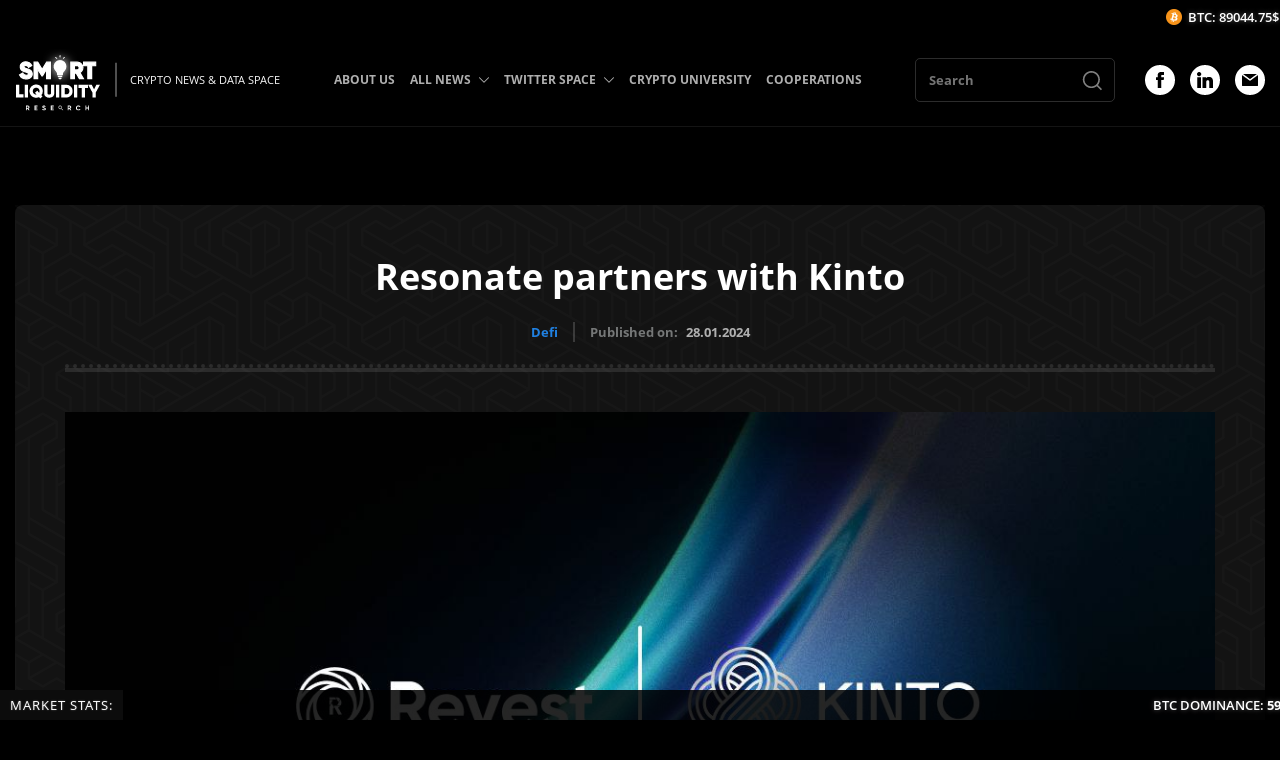

--- FILE ---
content_type: text/html; charset=UTF-8
request_url: https://smartliquidity.info/2024/01/28/resonate-partners-with-kinto/
body_size: 58028
content:
<!DOCTYPE html><html><head><meta http-equiv="Content-Type" content="text/html; charset=UTF-8"/><meta name="viewport" content="width=device-width, initial-scale=1.0"/><title>Resonate partners with Kinto - Smart Liquidity Research</title> <meta name='robots' content='index, follow, max-image-preview:large, max-snippet:-1, max-video-preview:-1'/> <meta name="description" content="Resonate partners with Kinto, a Layer 2 (L2) rollup leveraging Arbitrum Nitro technology and settles on the Ethereum Mainnet"/><link rel="canonical" href="https://smartliquidity.info/2024/01/28/resonate-partners-with-kinto/"/><meta property="og:locale" content="en_US"/><meta property="og:type" content="article"/><meta property="og:title" content="Resonate partners with Kinto"/><meta property="og:description" content="Resonate partners with Kinto, a Layer 2 (L2) rollup leveraging Arbitrum Nitro technology and settles on the Ethereum Mainnet"/><meta property="og:url" content="https://smartliquidity.info/2024/01/28/resonate-partners-with-kinto/"/><meta property="og:site_name" content="Smart Liquidity Research"/><meta property="article:publisher" content="https://www.facebook.com/groups/371205290980633/?ref=share"/><meta property="article:published_time" content="2024-01-28T01:55:19+00:00"/><meta property="og:image" content="http://smartliquidity.info/wp-content/uploads/2024/01/photo_2024-01-27_17-17-17.jpg"/><meta property="og:image:width" content="1200"/><meta property="og:image:height" content="675"/><meta property="og:image:type" content="image/jpeg"/><meta name="author" content="Mische Martinete"/><meta name="twitter:card" content="summary_large_image"/><meta name="twitter:label1" content="Written by"/><meta name="twitter:data1" content="Mische Martinete"/><meta name="twitter:label2" content="Est. reading time"/><meta name="twitter:data2" content="2 minutes"/><style media="all">@charset "UTF-8";.slick-slider{position:relative;display:block;box-sizing:border-box;-webkit-user-select:none;-moz-user-select:none;-ms-user-select:none;user-select:none;-webkit-touch-callout:none;-khtml-user-select:none;-ms-touch-action:pan-y;touch-action:pan-y;-webkit-tap-highlight-color:transparent}.slick-list{position:relative;display:block;overflow:hidden;margin:0;padding:0}.slick-list:focus{outline:none}.slick-list.dragging{cursor:pointer;cursor:hand}.slick-slider .slick-track,.slick-slider .slick-list{-webkit-transform:translate3d(0,0,0);-moz-transform:translate3d(0,0,0);-ms-transform:translate3d(0,0,0);-o-transform:translate3d(0,0,0);transform:translate3d(0,0,0)}.slick-track{position:relative;top:0;left:0;display:block;margin-left:auto;margin-right:auto}.slick-track:before,.slick-track:after{display:table;content:''}.slick-track:after{clear:both}.slick-loading .slick-track{visibility:hidden}.slick-slide{display:none;float:left;height:100%;min-height:1px}[dir=rtl] .slick-slide{float:right}.slick-slide img{display:block}.slick-slide.slick-loading img{display:none}.slick-slide.dragging img{pointer-events:none}.slick-initialized .slick-slide{display:block}.slick-loading .slick-slide{visibility:hidden}.slick-vertical .slick-slide{display:block;height:auto;border:1px solid transparent}.slick-arrow.slick-hidden{display:none}.lb-loader,.lightbox{text-align:center;line-height:0;position:absolute;left:0}body.lb-disable-scrolling{overflow:hidden}.lightboxOverlay{position:absolute;top:0;left:0;z-index:9999;background-color:#000;filter:alpha(Opacity=80);opacity:.8;display:none}.lightbox{width:100%;z-index:10000;font-weight:400;outline:0}.lightbox .lb-image{display:block;height:auto;max-width:inherit;max-height:none;border-radius:3px;border:4px solid #fff}.lightbox a img{border:none}.lb-outerContainer{position:relative;width:250px;height:250px;margin:0 auto;border-radius:4px;background-color:#fff}.lb-outerContainer:after{content:"";display:table;clear:both}.lb-loader{top:43%;height:25%;width:100%}.lb-cancel{display:block;width:32px;height:32px;margin:0 auto;background:url(//smartliquidity.info/wp-content/themes/smartliquidity-theme-1/css/../img/loading.gif) no-repeat}.lb-nav{position:absolute;top:0;left:0;height:100%;width:100%;z-index:10}.lb-container>.nav{left:0}.lb-nav a{outline:0;background-image:url([data-uri])}.lb-next,.lb-prev{height:100%;cursor:pointer;display:block}.lb-nav a.lb-prev{width:34%;left:0;float:left;background:url([data-uri]) left 48% no-repeat;filter:alpha(Opacity=0);opacity:0;-webkit-transition:opacity .6s;-moz-transition:opacity .6s;-o-transition:opacity .6s;transition:opacity .6s}.lb-nav a.lb-prev:hover{filter:alpha(Opacity=100);opacity:1}.lb-nav a.lb-next{width:64%;right:0;float:right;background:url([data-uri]) right 48% no-repeat;filter:alpha(Opacity=0);opacity:0;-webkit-transition:opacity .6s;-moz-transition:opacity .6s;-o-transition:opacity .6s;transition:opacity .6s}.lb-nav a.lb-next:hover{filter:alpha(Opacity=100);opacity:1}.lb-dataContainer{margin:0 auto;padding-top:5px;width:100%;border-bottom-left-radius:4px;border-bottom-right-radius:4px}.lb-dataContainer:after{content:"";display:table;clear:both}.lb-data{padding:0 4px;color:#ccc}.lb-data .lb-details{width:85%;float:left;text-align:left;line-height:1.1em}.lb-data .lb-caption{font-size:13px;font-weight:700;line-height:1em}.lb-data .lb-caption a{color:#4ae}.lb-data .lb-number{display:block;clear:left;padding-bottom:1em;font-size:12px;color:#999}.lb-data .lb-close{display:block;float:right;width:30px;height:30px;background:url([data-uri]) top right no-repeat;text-align:right;outline:0;filter:alpha(Opacity=70);opacity:.7;-webkit-transition:opacity .2s;-moz-transition:opacity .2s;-o-transition:opacity .2s;transition:opacity .2s}.lb-data .lb-close:hover{cursor:pointer;filter:alpha(Opacity=100);opacity:1}@font-face{font-family:'Open Sans';src:url(//smartliquidity.info/wp-content/themes/smartliquidity-theme-1/css/fonts/OpenSans-SemiBoldItalic.eot);src:local('Open Sans SemiBold Italic'),local('OpenSans-SemiBoldItalic'),url(//smartliquidity.info/wp-content/themes/smartliquidity-theme-1/css/fonts/OpenSans-SemiBoldItalic.eot?#iefix) format('embedded-opentype'),url(//smartliquidity.info/wp-content/themes/smartliquidity-theme-1/css/fonts/OpenSans-SemiBoldItalic.woff) format('woff'),url(//smartliquidity.info/wp-content/themes/smartliquidity-theme-1/css/fonts/OpenSans-SemiBoldItalic.ttf) format('truetype');font-weight:600;font-style:italic;font-display:swap}@font-face{font-family:'Open Sans';src:url(//smartliquidity.info/wp-content/themes/smartliquidity-theme-1/css/fonts/OpenSans-LightItalic.eot);src:local('Open Sans Light Italic'),local('OpenSans-LightItalic'),url(//smartliquidity.info/wp-content/themes/smartliquidity-theme-1/css/fonts/OpenSans-LightItalic.eot?#iefix) format('embedded-opentype'),url(//smartliquidity.info/wp-content/themes/smartliquidity-theme-1/css/fonts/OpenSans-LightItalic.woff) format('woff'),url(//smartliquidity.info/wp-content/themes/smartliquidity-theme-1/css/fonts/OpenSans-LightItalic.ttf) format('truetype');font-weight:300;font-style:italic;font-display:swap}@font-face{font-family:'Open Sans';src:url(//smartliquidity.info/wp-content/themes/smartliquidity-theme-1/css/fonts/OpenSans-Bold.eot);src:local('Open Sans Bold'),local('OpenSans-Bold'),url(//smartliquidity.info/wp-content/themes/smartliquidity-theme-1/css/fonts/OpenSans-Bold.eot?#iefix) format('embedded-opentype'),url(//smartliquidity.info/wp-content/themes/smartliquidity-theme-1/css/fonts/OpenSans-Bold.woff) format('woff'),url(//smartliquidity.info/wp-content/themes/smartliquidity-theme-1/css/fonts/OpenSans-Bold.ttf) format('truetype');font-weight:700;font-style:normal;font-display:swap}@font-face{font-family:'Open Sans';src:url(//smartliquidity.info/wp-content/themes/smartliquidity-theme-1/css/fonts/OpenSans-ExtraBoldItalic.eot);src:local('Open Sans ExtraBold Italic'),local('OpenSans-ExtraBoldItalic'),url(//smartliquidity.info/wp-content/themes/smartliquidity-theme-1/css/fonts/OpenSans-ExtraBoldItalic.eot?#iefix) format('embedded-opentype'),url(//smartliquidity.info/wp-content/themes/smartliquidity-theme-1/css/fonts/OpenSans-ExtraBoldItalic.woff) format('woff'),url(//smartliquidity.info/wp-content/themes/smartliquidity-theme-1/css/fonts/OpenSans-ExtraBoldItalic.ttf) format('truetype');font-weight:800;font-style:italic;font-display:swap}@font-face{font-family:'Open Sans';src:url(//smartliquidity.info/wp-content/themes/smartliquidity-theme-1/css/fonts/OpenSans-Light.eot);src:local('Open Sans Light'),local('OpenSans-Light'),url(//smartliquidity.info/wp-content/themes/smartliquidity-theme-1/css/fonts/OpenSans-Light.eot?#iefix) format('embedded-opentype'),url(//smartliquidity.info/wp-content/themes/smartliquidity-theme-1/css/fonts/OpenSans-Light.woff) format('woff'),url(//smartliquidity.info/wp-content/themes/smartliquidity-theme-1/css/fonts/OpenSans-Light.ttf) format('truetype');font-weight:300;font-style:normal;font-display:swap}@font-face{font-family:'Open Sans';src:url(//smartliquidity.info/wp-content/themes/smartliquidity-theme-1/css/fonts/OpenSans-Italic.eot);src:local('Open Sans Italic'),local('OpenSans-Italic'),url(//smartliquidity.info/wp-content/themes/smartliquidity-theme-1/css/fonts/OpenSans-Italic.eot?#iefix) format('embedded-opentype'),url(//smartliquidity.info/wp-content/themes/smartliquidity-theme-1/css/fonts/OpenSans-Italic.woff) format('woff'),url(//smartliquidity.info/wp-content/themes/smartliquidity-theme-1/css/fonts/OpenSans-Italic.ttf) format('truetype');font-weight:400;font-style:italic;font-display:swap}@font-face{font-family:'Open Sans';src:url(//smartliquidity.info/wp-content/themes/smartliquidity-theme-1/css/fonts/OpenSans-Regular.eot);src:local('Open Sans Regular'),local('OpenSans-Regular'),url(//smartliquidity.info/wp-content/themes/smartliquidity-theme-1/css/fonts/OpenSans-Regular.eot?#iefix) format('embedded-opentype'),url(//smartliquidity.info/wp-content/themes/smartliquidity-theme-1/css/fonts/OpenSans-Regular.woff) format('woff'),url(//smartliquidity.info/wp-content/themes/smartliquidity-theme-1/css/fonts/OpenSans-Regular.ttf) format('truetype');font-weight:400;font-style:normal;font-display:swap}@font-face{font-family:'Open Sans';src:url(//smartliquidity.info/wp-content/themes/smartliquidity-theme-1/css/fonts/OpenSans-SemiBold.eot);src:local('Open Sans SemiBold'),local('OpenSans-SemiBold'),url(//smartliquidity.info/wp-content/themes/smartliquidity-theme-1/css/fonts/OpenSans-SemiBold.eot?#iefix) format('embedded-opentype'),url(//smartliquidity.info/wp-content/themes/smartliquidity-theme-1/css/fonts/OpenSans-SemiBold.woff) format('woff'),url(//smartliquidity.info/wp-content/themes/smartliquidity-theme-1/css/fonts/OpenSans-SemiBold.ttf) format('truetype');font-weight:600;font-style:normal;font-display:swap}@font-face{font-family:'Open Sans';src:url(//smartliquidity.info/wp-content/themes/smartliquidity-theme-1/css/fonts/OpenSans-ExtraBold.eot);src:local('Open Sans ExtraBold'),local('OpenSans-ExtraBold'),url(//smartliquidity.info/wp-content/themes/smartliquidity-theme-1/css/fonts/OpenSans-ExtraBold.eot?#iefix) format('embedded-opentype'),url(//smartliquidity.info/wp-content/themes/smartliquidity-theme-1/css/fonts/OpenSans-ExtraBold.woff) format('woff'),url(//smartliquidity.info/wp-content/themes/smartliquidity-theme-1/css/fonts/OpenSans-ExtraBold.ttf) format('truetype');font-weight:800;font-style:normal;font-display:swap}@font-face{font-family:'Open Sans';src:url(//smartliquidity.info/wp-content/themes/smartliquidity-theme-1/css/fonts/OpenSans-BoldItalic.eot);src:local('Open Sans Bold Italic'),local('OpenSans-BoldItalic'),url(//smartliquidity.info/wp-content/themes/smartliquidity-theme-1/css/fonts/OpenSans-BoldItalic.eot?#iefix) format('embedded-opentype'),url(//smartliquidity.info/wp-content/themes/smartliquidity-theme-1/css/fonts/OpenSans-BoldItalic.woff) format('woff'),url(//smartliquidity.info/wp-content/themes/smartliquidity-theme-1/css/fonts/OpenSans-BoldItalic.ttf) format('truetype');font-weight:700;font-style:italic;font-display:swap}input{-webkit-appearance:none;-moz-appearance:none;appearance:none}textarea,input,button{font-family:inherit}html,body,div,span,applet,object,iframe,h1,h2,h3,h4,h5,h6,p,blockquote,pre,a,abbr,acronym,address,big,cite,code,del,dfn,em,img,ins,kbd,q,s,samp,small,strike,strong,sub,sup,tt,var,b,u,i,center,dl,dt,dd,ol,ul,li,fieldset,form,label,legend,table,caption,tbody,tfoot,thead,tr,th,td,article,aside,canvas,details,embed,figure,figcaption,footer,header,hgroup,menu,nav,output,ruby,section,summary,time,mark,audio,video{border:0 none;font:inherit;margin:0;padding:0;vertical-align:baseline}article,aside,details,figcaption,figure,footer,header,hgroup,menu,nav,section{display:block}html{height:100%}body{font-family:'Open Sans';margin:0;height:100%;width:100%}a{color:#2081e2}a:hover{text-decoration:none}ol,ul{list-style:outside none none}blockquote,q{quotes:none}blockquote:before,blockquote:after,q:before,q:after{content:none}table{border-collapse:collapse;border-spacing:0}strong,b{font-weight:700}img{max-width:100%}*,*:before,*:after{-webkit-box-sizing:border-box;-moz-box-sizing:border-box;box-sizing:border-box}img{max-width:100%}button input{display:none !important}body{background-color:#000;background-position:top center;background-repeat:no-repeat;color:#fff;height:auto;position:relative}.container{display:block;margin:0 auto;max-width:1470px;padding:0 15px;position:relative;width:100%}.header .container,.footer .container{max-width:1730px}.wrapper{overflow:hidden;padding-top:140px}.title_head{padding-bottom:24px;position:relative}.title_head:before{border-top:4px dotted rgba(255,255,255,.1);content:'';position:absolute;left:0;bottom:4px;height:0;width:100%}.title_head:after{border-top:4px solid rgba(255,255,255,.1);content:'';position:absolute;left:0;bottom:0;height:0;width:100%}.title_bk{font-size:36px;line-height:1.2;font-weight:700;text-align:center}.btn{background:#2081e2;border:none;border-radius:3px;display:-webkit-box;display:-webkit-flex;display:-ms-flexbox;display:flex;cursor:pointer;-webkit-box-pack:center;-webkit-justify-content:center;-ms-flex-pack:center;justify-content:center;-webkit-box-align:center;-webkit-align-items:center;-ms-flex-align:center;align-items:center;font-size:16px;font-weight:700;text-decoration:none;color:#fff;height:46px;transition:.25s}.btn:hover{background:#fff;color:#000}.header{background:rgba(0,0,0,.9);border-bottom:1px solid rgba(255,255,255,.08);position:fixed;left:0;right:0;top:0;z-index:9}.header_logo{font-size:0;max-width:85px}.header_logo img{height:auto}.header_logo a{text-decoration:none;transition:.25s}.header_logo a:hover{filter:drop-shadow(0 0 4px rgba(255,255,255,.5))}.header_logo_desc{font-weight:500;font-size:13px;line-height:23px;color:#f7f7f7;white-space:nowrap;margin-left:15px;padding-left:15px;position:relative}.header_logo_desc:before{background:rgba(193,193,193,.41);content:'';position:absolute;left:0;top:50%;transform:translateY(-50%);height:150%;width:2px}.header_menu>ul{font-size:0}.header_menu>ul>li{display:inline-block;vertical-align:middle;margin-right:40px;position:relative}.header_menu>ul>li:last-child{margin-right:0}.header_menu>ul>li>a{display:block;font-weight:700;font-size:15px;color:#afafaf;text-decoration:none;padding:37px 0 38px;position:relative;transition:.25s}.header_menu>ul>li.with_sub>a{padding-right:24px}.header_menu>ul>li:hover>a{color:#2081e2}.header_menu>ul>li>a>span{background-image:url(//smartliquidity.info/wp-content/themes/smartliquidity-theme-1/css/../img/icon_dropdown_down.svg);background-repeat:no-repeat;background-position:center;position:absolute;right:0;top:50%;transform:translateY(-50%);height:16px;width:16px;transition:.25s}.header_menu>ul>li:hover>a>span{background-image:url(//smartliquidity.info/wp-content/themes/smartliquidity-theme-1/css/../img/icon_dropdown_down_hover.svg)}.header_menu>ul>li ul{background:#131313;box-shadow:1px 2px 12px 0px #000;position:absolute;top:100%;left:0;padding:15px 0;z-index:5;min-width:280px;visibility:hidden;opacity:0;transition:.25s}.header_menu>ul>li:hover>ul,.header_menu>ul>li>ul>li:hover>ul,.header_menu>ul>li>ul>li>ul>li:hover>ul{opacity:1;visibility:visible}.header_menu>ul>li ul ul{left:100%;top:0;min-width:200px;margin-top:-15px}.header_menu>ul>li ul li{margin-bottom:5px;position:relative}.header_menu>ul>li ul li:last-child{margin-bottom:0}.header_menu>ul>li ul li a{display:block;font-size:13px;line-height:1.4;font-weight:700;padding:7px 25px;text-decoration:none;color:#afafaf;transition:.25s;position:relative}.header_menu>ul>li>ul li:hover>a{color:#2081e2}.header_menu>ul>li>ul>li>a>span,.header_menu>ul>li>ul>li>ul>li>a>span{background-image:url(//smartliquidity.info/wp-content/themes/smartliquidity-theme-1/css/../img/icon_dropdown_right.svg);background-repeat:no-repeat;background-position:center;position:absolute;right:10px;top:50%;transform:translateY(-50%);height:12px;width:12px;transition:.25s}.header_socials{margin-top:0 !important}.header_menu>ul>li>ul>li:hover>a>span,.header_menu>ul>li>ul>li>ul>li:hover>a>span{background-image:url(//smartliquidity.info/wp-content/themes/smartliquidity-theme-1/css/../img/icon_dropdown_right_hover.svg)}.header_search{width:250px;margin-right:50px}.header_search form input{border-radius:5px;border-color:rgba(175,175,175,.25);border-style:solid;border-width:1px;background:0 0;color:#fff;padding:3px 13px;font-size:13px;line-height:1.5;font-weight:700;height:44px;width:100%}.header_search form{position:relative}.header_search button{position:absolute;background:0 0;border:none;cursor:pointer;right:0;top:50%;transform:translateY(-50%);padding:10px 12px 18px;font-size:0;height:calc(100% - 2px);width:46px}.header_search button svg{display:inline-block;vertical-align:middle}.header_search button svg>*{fill:rgba(255,255,255,.5);transition:.25s}.header_search button:hover svg>*{fill:#2081e2}.fp_first{margin-top:80px}.row.row_fp_first_cols{margin:0 -15px -30px}.row.row_fp_first_cols .col{padding:0 15px;margin-bottom:30px}.fp_spotlight_title{font-weight:700;font-size:23px;line-height:26px;color:#fff;margin-bottom:32px}.fp_spotlight_item{border-color:rgba(255,255,255,.08);border-style:solid;border-width:0 0 1px;padding:25px 0 25px}.fp_spotlight_item:first-child{border-width:1px 0}.fp_spotlight_item_left{padding-right:25px;width:calc(100% - 100px)}.fp_spotlight_item_right{width:100px}.fp_spotlight_item_title{color:#fff;font-size:20px;line-height:1.2;font-weight:600}.fp_spotlight_item_title a{color:inherit;text-decoration:none;transition:.25s}.fp_spotlight_item_title a:hover{color:#2081e2}.fp_spotlight_item_metas{margin-top:7px}.fp_spotlight_item_meta{color:#757777;font-weight:700;font-size:10px;line-height:13px;margin-right:15px}.fp_spotlight_item_meta:last-child{margin-right:0}.fp_spotlight_item_meta a{text-decoration:none;transition:.25s}.fp_spotlight_item_meta a:hover{color:#fff}.fp_spotlight_item_image{font-size:0}.fp_spotlight_item_image a{overflow:hidden;border-radius:5px;display:block}.fp_spotlight_item_image img{transition:.25s;height:auto}.fp_spotlight_item_image a:hover img{transform:scale(1.05)}.fp_first_slider_wrapper{background:#131313;border-radius:8px;padding:30px;position:relative;overflow:hidden}.fp_first_slider_wrapper:before{background-image:url(//smartliquidity.info/wp-content/themes/smartliquidity-theme-1/css/../img/bg_fp_first_slider.png);content:'';position:absolute;left:0;top:0;opacity:.03;height:100%;width:100%;z-index:1}.fp_first_slider_wrapper .posts_slider{border-radius:8px;overflow:hidden;height:385px}.posts_slider{z-index:2}.posts_slider .arr_sl{cursor:pointer;padding:0;position:absolute;top:50%;transform:translateY(-50%);z-index:2;transition:.25s}.posts_slider .arr_sl svg{height:35px;width:35px}.posts_slider .arr_sl svg *{fill:#fff}.posts_slider .arr_left{left:15px}.posts_slider .arr_right{right:15px}.posts_slider .arr_sl:hover{opacity:.7}.posts_slider>div,.posts_slider>div>div,.posts_slider>div>div>div,.posts_slider>div>div>div>*{height:100%}.posts_slide{display:block;text-decoration:none;position:relative;overflow:hidden}.posts_slide:after{background:-webkit-linear-gradient(0deg,rgba(0,0,0,.8),rgba(0,0,0,0) 75%,rgba(0,0,0,0));background:linear-gradient(0deg,rgba(0,0,0,.8),rgba(0,0,0,0) 75%,rgba(0,0,0,0));bottom:-15px;left:-15px;content:"";display:block;height:105%;width:105%;position:absolute;z-index:1}.posts_slide_image{font-size:0;height:100%;width:100%}.posts_slide_image img{object-fit:cover;height:100%;width:100%;transition:.25s}.posts_slide:hover .posts_slide_image img{transform:scale(1.05)}.posts_slide_info{position:absolute;left:0;bottom:0;padding:0 20px 20px;width:100%;z-index:2}.posts_slide_title{color:#fff;font-size:18px;font-weight:600;line-height:24px}.posts_slide_meta{color:#fff;font-weight:500;font-size:11px;margin-top:15px;line-height:1}.fp_info{margin-top:120px}.row.row_fp_info_items{margin:0 -15px -60px}.row.row_fp_info_items>.col{padding:0 15px;margin-bottom:60px}.fp_info_item_title{border-bottom:2px solid #2081e2;font-size:0;text-align:center}.fp_info_item_title>*{background:#2081e2;display:inline-block;color:#fff;font-weight:600;font-size:14px;line-height:17px;text-decoration:none;text-transform:uppercase;letter-spacing:2px;padding:5px 12px;transition:.25s}.fp_info_item_title a>span{display:block;transition:.25s}.fp_info_item_title a:hover>span{transform:translateY(-1px)}.fp_info_item_slider{margin-top:20px}.fp_info_item_slider .posts_slider{height:250px}.fp_info_analytics{margin-top:20px}.row.row_fp_info_analytics{margin:0 -20px -40px}.row.row_fp_info_analytics>.col{padding:0 20px;margin-bottom:40px}.fp_info_analytic{display:block;overflow:hidden;font-size:0}.fp_info_analytic--image img{height:auto;transition:.25s}.fp_info_analytic:hover img{transform:scale(1.05)}.archive_bk{margin:80px 0}.archive_bk .title_head{margin-bottom:50px}.row.row_archive_items{margin:0 -15px -30px}.row.row_archive_items .col{padding:0 15px;margin-bottom:30px}.archive_item_image{border-radius:8px;overflow:hidden;font-size:0;height:280px;transition:.25s}.archive_item_image a{display:block;height:100%}.archive_item_image img{object-fit:cover;height:100%;width:100%;transition:.25s}.archive_item:hover .archive_item_image{transform:translateY(-2px)}.archive_item_image a:hover img{transform:scale(1.05)}.archive_item_title{font-weight:600;font-size:20px;line-height:1.2;color:#fff;margin-top:24px}.archive_item_title a{color:inherit;text-decoration:none;transition:.25s}.archive_item_title a:hover{opacity:.7}.archive_item_desc{font-weight:700;font-size:12px;line-height:17px;color:#757777;margin-top:10px}.archive_item_metas{margin-top:10px}.archive_item:hover .archive_item_title a{color:#2081e2}.archive_items_loadmore{max-width:154px;margin:54px auto 0}.footer{border-top:1px solid rgba(255,255,255,.08);padding:25px 0 50px}.row.row_footer_items{margin:0 -15px -30px}.row.row_footer_items .col{padding:0 15px;margin-bottom:30px}.footer_logo{font-size:0;max-width:128px}.footer_logo img{height:100%}.footer_logo a{text-decoration:none;transition:.25s}.footer_logo a:hover{filter:drop-shadow(0 0 4px rgba(255,255,255,.5))}.footer_desc{font-weight:200;font-size:15px;line-height:21px;color:rgb(255 255 255/90%);max-width:398px;margin-top:30px}.footer_copyright{font-weight:700;font-size:14px;line-height:20px;color:#757777;margin-top:30px}.footer_menu{font-size:0;padding-top:30px}.footer_menu>ul{margin:0 -10px -25px}.footer_menu>ul>li{display:inline-block;vertical-align:middle;padding:0 10px;margin-bottom:25px;width:50%}.footer_menu>ul>li>a{font-weight:400;font-size:16px;line-height:1.25;color:#fff;text-decoration:none;transition:.25s}.footer_menu>ul>li>a:hover{opacity:.6}.footer_cooperation{font-weight:600;font-size:24px;line-height:28px;color:#fff}.footer_cooperation a{color:inherit;text-decoration:none;transition:.25s}.footer_cooperation a:hover{color:#2081e2}.footer_socials{font-size:0;margin-top:30px}.footer_social{display:inline-block;vertical-align:top;margin-right:15px;transition:.25s}.footer_social:hover{opacity:.6}.footer_social:last-child{margin-right:0}.main{margin:80px 0}.main .container{max-width:1420px}.single_top{background:#131313;border-radius:8px;padding:50px;position:relative}.single_top:before{background-image:url(//smartliquidity.info/wp-content/themes/smartliquidity-theme-1/css/../img/bg_fp_first_slider.png);content:'';position:absolute;left:0;top:0;opacity:.02;height:100%;width:100%;z-index:1}.single_top_inside{position:relative;z-index:2}.single_top .title_head{padding-bottom:30px}.single_top_meta{margin-top:24px}.single_top_meta_categories{font-size:0;margin-right:15px}.single_top_meta_categories a{display:inline-block;font-weight:700;font-size:13px;line-height:20px;text-decoration:none;transition:.25s;vertical-align:middle;margin-right:30px}.single_top_meta_categories a:last-child{margin-right:0}.single_top_meta_categories a:hover{color:#fff}.single_top_meta_date{border-left:2px solid rgba(175,175,175,.25);padding-left:15px;position:relative;font-weight:700;font-size:13px;line-height:20px;color:#757777}.single_top_meta_date span{margin-left:5px;color:#afafaf}.single_thumbnail{font-size:0;text-align:center;margin-top:40px}.single_thumbnail img{height:auto}.single_cols{margin-top:120px}.single_left{padding-right:50px;width:calc(100% - 380px)}.single_right{width:380px}.single_content{font-weight:500;font-size:17px;line-height:31px;color:#afafaf}.single_content h2,.single_content h3,.single_content h4,.single_content h5,.single_content h6{color:#fff}.single_content em{font-style:italic}.single_content h2{font-size:28px;line-height:38px;margin-bottom:22px}.single_content h3{font-size:26px;line-height:36px;margin-bottom:23px}.single_content h4{font-size:24px;line-height:34px;margin-bottom:24px}.single_content h5{font-size:22px;line-height:32px;margin-bottom:25px}.single_content h6{font-size:20px;line-height:30px;margin-bottom:26px}.single_content>*{margin-bottom:30px}.single_content>*:last-child{margin-bottom:0}.single_content a{text-decoration:none;transition:.25s}.single_content a:hover{color:#fff}.single_content table{width:100%}.single_content table td{border:1px solid #fff;padding:10px}.single_content blockquote{background:#181818;padding:15px;border-radius:8px}.single_content blockquote>*{margin-bottom:15px}.single_content blockquote>*:last-child{margin-bottom:0}.single_content ul,.single_content ol{padding-left:20px}.single_content ul{list-style:disc}.single_content ol{list-style:decimal}.single_metas{margin-top:45px;padding-top:35px;position:relative;width:100%}.single_metas:before{border-top:4px dotted rgba(255,255,255,.1);content:'';position:absolute;left:0;top:0;height:0;width:100%}.single_metas:after{border-top:4px solid rgba(255,255,255,.1);content:'';position:absolute;left:0;top:4px;height:0;width:100%}.single_metas_title{font-weight:700;font-size:13px;line-height:20px;color:#afafaf}.single_metas_items{font-size:0;margin-bottom:-15px;margin-left:20px}.single_metas_items a{display:inline-block;font-weight:700;font-size:13px;line-height:20px;text-decoration:none;vertical-align:top;margin:0 15px 15px 0;transition:.25s}.single_metas_items a:hover{color:#fff}.single_sidebar_item{margin-bottom:30px}.single_sidebar_item:last-child{margin-bottom:0}.single_sidebar_title{border-bottom:2px solid #fff;font-weight:700;font-size:24px;line-height:38px;color:#fff;padding-bottom:10px;position:relative;margin-bottom:30px}.single_sidebar_title:before{background:#2081e2;content:'';position:absolute;left:0;bottom:-2px;height:2px;width:75px}.single_col_inside{height:100%}.main_archive__page .archive_bk{margin:0 !important}.main_archive__page .container{max-width:1470px}.archive_description{max-width:968px;margin:45px auto 30px;text-align:center;font-weight:500;font-size:17px;line-height:31px;color:#afafaf}.archive_description>*{margin-bottom:25px}.archive_description>*:last-child{margin-bottom:0}.archive_description h2,.archive_description h3,.archive_description h4,.archive_description h5,.archive_description h6{color:#fff}.archive_description h2{font-size:28px;line-height:36px}.archive_description h3{font-size:28px;line-height:34px}.archive_description h4{font-size:22px;line-height:30px}.archive_description h5{font-size:17px;line-height:24px}.archive_description h6{font-size:16px;line-height:22px}.archive_pagination{font-size:0;margin:55px -4px -8px;text-align:center}.archive_pagination>*{background:#2081e2;color:#fff;border-radius:4px;display:inline-block;vertical-align:middle;min-height:33px;padding:0 3px;min-width:33px;font-size:12px;line-height:33px;margin:0 4px 8px;text-decoration:none;text-align:center;transition:.25s}.archive_pagination a:hover{background:#fff;color:#000}.archive_pagination .current{background:#0d64bb}.archive_pagination .extend{background:0 0}.archive_pagination .pages{display:none}.main__page .single_cols{margin-top:50px}.archive_empty{max-width:540px;margin:0 auto;padding:50px 0}.archive_empty_title{font-size:32px;font-weight:700;text-align:center}.archive_empty_btn{max-width:180px;margin:50px auto 0}.archive_empty_big_title{font-size:76px;font-weight:700;letter-spacing:2px;line-height:1;margin-bottom:30px;text-align:center}.row.row_archive_analytic_items{margin:0 -15px -30px}.row.row_archive_analytic_items .col{padding:0 15px;margin-bottom:30px}.archive_analytic_item{border-radius:8px;display:block;overflow:hidden;font-size:0}.archive_analytic_item_image img{height:auto;transition:.25s}.archive_analytic_item:hover .archive_analytic_item_image img{transform:scale(1.035)}.footer_subscribe{margin-top:30px}.footer_subscribe_title{font-size:18px;line-height:1.75;max-width:320px}.footer_subscribe_inside{margin-top:24px}.footer_subscribe .tnp-subscription{margin:0;max-width:375px}.sidebar_subsribe .tnp-field_subscribe .tnp-field-button input,.footer_subscribe .tnp-field_subscribe .tnp-field-button input{cursor:pointer;height:50px;transition:.25s}.sidebar_subsribe .tnp-field_subscribe .tnp-field-button input:hover,.footer_subscribe .tnp-field_subscribe .tnp-field-button input:hover{opacity:.7}.sidebar_subsribe .tnp-field_subscribe .tnp-field-email,.footer_subscribe .tnp-field_subscribe .tnp-field-email{width:calc(100% - 125px)}.sidebar_subsribe .tnp-field_subscribe .tnp-field-button,.footer_subscribe .tnp-field_subscribe .tnp-field-button{width:125px}.sidebar_subsribe .tnp-field_subscribe .tnp-field-button input,.footer_subscribe .tnp-field_subscribe .tnp-field-button input{font-size:13px;font-weight:500;letter-spacing:1px;text-transform:uppercase;height:50px;width:100%}.sidebar_subsribe .tnp-subscription div.tnp-field,.footer_subscribe .tnp-subscription div.tnp-field{margin:0}.head_crypto_tick{background:#000;position:fixed;top:0;z-index:99999;left:0;right:0;height:34px;overflow:hidden;width:100%}.head_crypto_tick_inside{background:#000;padding:5px 0 0}.head_crypto_tick_inside .pcw{font-family:inherit !important}.head_crypto_tick_inside .pcw li{color:#fff !important;text-shadow:0 0 5px rgb(255 255 255/0.5);font-family:inherit !important;line-height:1 !important;margin:5px 15px 0 0 !important}.head_crypto_tick_inside .pcw li>span{display:inline-block;vertical-align:middle;font-size:11px !important}.head_crypto_tick_inside .pcw li span>span{font-size:inherit !important;display:inline-block;vertical-align:middle}.head_crypto_tick_inside .pcw li .pcw-field-logo{position:relative;width:15px !Important}.head_crypto_tick_inside .pcw li .pcw-field-logo img{max-width:15px !important;margin:0 !important}.head_crypto_tick_inside .pcw li .pcw-up{color:#00a511 !important;text-shadow:0 0 5px rgb(255 255 255/0)}.head_crypto_tick_inside .pcw li .pcw-down{color:#ff0101 !important;text-shadow:0 0 5px rgb(255 255 255/0)}.head_crypto_tick_inside .pcw .pcw-field.pcw-field-price{font-size:inherit !important;margin-right:5px}.head_crypto_tick_inside{max-height:34px;overflow:hidden}.head_crypto_tick .pcw-field.pcw-field-change-abs-24h{display:none}span.pcw-field-logo{width:15px !important}.post-password-form{max-width:420px;margin:0 auto}form p input{border-radius:5px;border-color:rgba(175,175,175,.5);border-style:solid;border-width:1px;background:0 0;color:#fff;padding:3px 13px;font-size:13px;line-height:1.5;font-weight:700;height:50px;width:100%;margin-top:12px}form p input[type=submit]{background:#2081e2;border:none;border-radius:3px;cursor:pointer;font-size:16px;font-weight:700;text-decoration:none;color:#fff;height:44px;transition:.25s;margin-top:24px}form p input[type=submit]:hover{background:#fff;color:#000}.vanta{position:fixed;top:0;left:0;height:100vh;width:100%;z-index:-1;opacity:.3}.vanta>*{height:100% !important;width:100% !important;object-fit:cover}.row{margin-left:-10px;margin-right:-10px}.row.nm{margin-left:0;margin-right:0}.row .col{float:left;padding:0 10px}.row.inline{font-size:0}.row.inline:after{display:none}.row.inline .col{display:inline-block;vertical-align:top;float:none}.row.p12{margin-left:-6px;margin-right:-6px}.row.p12 .col{padding:0 6px}.row.p20{margin-left:-10px;margin-right:-10px}.row.p20 .col{padding:0 10px}.row.p30{margin-left:-15px;margin-right:-15px}.row.p30 .col{padding:0 15px}.row.flex_height{display:flex;flex-wrap:wrap}.row.flex_height .col{float:none}.row.flex_height .col>.item{height:100%}.col-1{width:100%}.col-2{width:50%}.col-3{width:33.3333333%}.col-30{width:30%}.col-35{width:35%}.col-4{width:25%}.col-5{width:20%}.col-6{width:calc(100%/6)}.col-30{width:30%}.col-35{width:35%}.col-65{width:65%}.col-70{width:70%}.d_flex{display:-webkit-box;display:-webkit-flex;display:-ms-flexbox;display:flex}.f_wrap{-webkit-flex-wrap:wrap;-ms-flex-wrap:wrap;flex-wrap:wrap}.f_no_wrap{-webkit-flex-wrap:nowrap;-ms-flex-wrap:nowrap;flex-wrap:nowrap}.f_row{-webkit-box-orient:horizontal;-webkit-box-direction:normal;-webkit-flex-direction:row;-ms-flex-direction:row;flex-direction:row}.f_direction_column{-webkit-box-orient:vertical;-webkit-box-direction:normal;-webkit-flex-direction:column;-ms-flex-direction:column;flex-direction:column}.j_content_start{-webkit-box-pack:start;-webkit-justify-content:flex-start;-ms-flex-pack:start;justify-content:flex-start}.j_content_end{-webkit-box-pack:end;-webkit-justify-content:flex-end;-ms-flex-pack:end;justify-content:flex-end}.j_content_center{-webkit-box-pack:center;-webkit-justify-content:center;-ms-flex-pack:center;justify-content:center}.j_content_between{-webkit-box-pack:justify;-webkit-justify-content:space-between;-ms-flex-pack:justify;justify-content:space-between}.a_items_start{-webkit-box-align:start;-webkit-align-items:flex-start;-ms-flex-align:start;align-items:flex-start}.a_items_end{-webkit-box-align:end;-webkit-align-items:flex-end;-ms-flex-align:end;align-items:flex-end}.a_items_center{-webkit-box-align:center;-webkit-align-items:center;-ms-flex-align:center;align-items:center}.cols:after,.row:after,.clearfix:after{display:table;clear:both;content:""}form *:focus{outline:none}.header{top:34px}.mobile_header_wrapper{background:#000;position:fixed;left:0;top:130px;height:calc(100vh - 130px);padding:50px 30px;width:100%;z-index:10;display:none}.mobile_header_inside{height:100%}.mobile_header_info{padding-top:30px}.mobile_header_info .header_search{display:block !important;margin:0 auto;width:100%;max-width:320px}.mobile_header_info .header_socials{margin-top:30px !important;text-align:center}.mobile_header_menu{height:calc(100% - 134px);padding-right:15px;overflow:scroll;width:100%}.mobile_header_menu>ul{max-width:320px;margin:0 auto}.mobile_header_menu>ul>li{margin-bottom:25px}.mobile_header_menu>ul>li>a{display:block;line-height:1.25;font-size:16px;color:#fff;margin-left:0;padding:5px;font-weight:700;text-decoration:none}.mobile_header_menu a{transition:.25s}.mobile_header_menu a:hover{color:#2081e2 !important}.mobile_header_menu>ul>li:last-child{margin-bottom:0}.mobile_header_menu>ul ul{padding:15px 0 0 15px}.mobile_header_menu>ul>li>ul>li>a{display:block;line-height:1.3;font-size:17px;color:#fff;margin-left:0;padding:5px;font-weight:500;text-decoration:none}.mobile_header_menu>ul>li>ul>li>ul>li>a{display:block;line-height:1.3;font-size:15px;color:#fff;margin-left:0;padding:5px;font-weight:500;text-decoration:none}.mobile_header_menu>ul ul{display:none}.mobile_header_menu>ul ul li{margin-bottom:10px}.mobile_header_menu>ul ul li:last-child{margin-bottom:0}.mobile_header_menu li.with_sub>a{padding-right:30px;position:relative}.mobile_header_menu li.with_sub>a>span{border:1px solid #fff;border-radius:4px;cursor:pointer;position:absolute;right:0;top:50%;transform:translateY(-50%);height:25px;width:25px}.mobile_header_menu li.with_sub>a>span:after{background:#fff;content:'';position:absolute;left:0;right:0;margin:0 auto;top:50%;transform:translateY(-50%);height:2px;width:calc(100% - 7px)}.mobile_header_menu li.with_sub>a>span:before{background:#fff;content:'';position:absolute;left:0;right:0;margin:0 auto;top:50%;transform:translateY(-50%);height:calc(100% - 8px);width:2px;transition:.25s}.mobile_header_menu li.with_sub>a>span.active:before{height:0}.menu_btn{display:none;cursor:pointer;position:relative;height:30px;width:30px}.menu_btn span{background:#fff;border-radius:10px;position:absolute;left:0;right:0;display:block;height:2px;transition:.25s;width:100%}.menu_btn span:nth-child(1){top:6px}.menu_btn span:nth-child(2){top:14px}.menu_btn span:nth-child(3){top:22px}.menu_btn.active span:nth-child(1){top:14px;transform:rotate(-45deg)}.menu_btn.active span:nth-child(2){top:14px;left:50%;width:0}.menu_btn.active span:nth-child(3){top:14px;transform:rotate(45deg)}body.admin-bar .header{top:66px}body.admin-bar .head_crypto_tick{top:32px}body.admin-bar .mobile_header_wrapper{top:162px;height:calc(100vh - 162px)}@media screen and (max-width:1600px){.wrapper{padding-top:125px}.header_menu>ul>li{margin-right:25px}.header_menu>ul>li:last-child{margin-right:0}.header_menu>ul>li>a{font-size:13px}.header_menu>ul>li>a>span{background-size:contain;height:12px;width:12px}}@media screen and (max-width:1440px){.wrapper{padding-top:125px}.header_search{margin-right:30px;width:200px}.header_logo_desc{font-size:11px}.header_menu>ul>li{margin-right:15px}.header_menu>ul>li>a{font-size:12px}.header_menu>ul>li.with_sub>a{padding-right:18px}.header_menu>ul>li>a>span{height:10px;width:10px}}@media screen and (max-width:1200px){.header_search{display:none}.row.row_footer_items .col{width:25%}.row.row_footer_items .col:nth-child(2){width:50%}}@media screen and (max-width:1024px){.wrapper{padding-top:125px}.header{padding:12px 0 16px}.header_center{display:none}.header_right .header_socials{display:none}.menu_btn{display:block}.fp_first{margin-top:50px}.row.row_fp_first_cols .col{width:100%}.fp_first_cols{max-width:640px;margin:0 auto}.fp_info{margin-top:50px}.fp_info_items{max-width:768px;margin:0 auto}.row.row_fp_info_items>.col{width:50%}.archive_bk{margin:50px 0}.archive_items{max-width:768px;margin:0 auto}.row.row_archive_items .col{width:50%}.footer{padding:30px 0}.footer_items{max-width:540px;margin:0 auto;text-align:center;padding-bottom:50px;position:relative}.row.row_footer_items .col{width:100% !important}.footer_logo{margin:0 auto}.footer_desc{margin:30px auto 0}.footer_copyright{position:absolute;left:0;right:0;bottom:0;margin-top:0;font-size:12px}.single_top{padding:30px}.single_cols{margin-top:50px}.single_left{padding-right:30px}.single_content{font-size:14px;line-height:1.75}.single_content>*{margin-bottom:15px}.single_content>*:last-child{margin-bottom:0}.single_content h2{font-size:22px;line-height:1.5;margin-bottom:22px}.single_content h3{font-size:20px;line-height:1.5;margin-bottom:21px}.single_content h4{font-size:18px;line-height:1.5;margin-bottom:20px}.single_content h5{font-size:17px;line-height:1.5;margin-bottom:19px}.single_content h6{font-size:16px;line-height:1.5;margin-bottom:18px}.single_sidebar_title{font-size:20px}.single_sidebar>div{position:relative !important;transform:translate3d(0px,0,0px) !important;left:0 !important}body.admin-bar .mobile_header_wrapper{top:156px;height:calc(100vh - 156px)}.footer_subscribe .tnp-subscription{margin:0 auto}.footer_subscribe_title{margin:0 auto}.row.row_archive_analytic_items .col{width:25%}.archive_analytic_item{max-width:180px;margin:0 auto}}@media screen and (max-width:860px){.single_left{padding:0;margin-bottom:30px;width:100%}.single_right{max-width:320px;margin:0 auto;width:100%}}@media screen and (max-width:780px){body.admin-bar .header{top:80px}body.admin-bar .mobile_header_wrapper{top:170px;height:calc(100vh - 170px)}}@media screen and (max-width:768px){.row.row_archive_analytic_items .col{width:33.3333333%}}@media screen and (max-width:640px){.row.row_fp_info_items>.col{width:100%}.fp_info_items{max-width:375px}.row.row_fp_info_items{margin-bottom:-30px}.row.row_fp_info_items>.col{margin-bottom:30px}.row.row_fp_info_analytics{margin:0 -15px -20px}.row.row_fp_info_analytics>.col{padding:0 15px;margin-bottom:20px}.archive_items{max-width:375px}.row.row_archive_items .col{width:100%}.title_bk{font-size:24px}.main{margin:50px 0}.archive_description{line-height:1.5;font-size:14px;margin:25px 0}.archive_description>*{margin-bottom:15px}.archive_description>*:last-child{margin-bottom:0}.archive_description h2{font-size:17px;line-height:1.5}.archive_description h3{font-size:16px;line-height:1.5}.archive_description h4{font-size:15px;line-height:1.5}.archive_description h5{font-size:14px;line-height:1.5}.archive_description h6{font-size:13px;line-height:1.5}.single_top_meta{-webkit-flex-wrap:wrap;-ms-flex-wrap:wrap;flex-wrap:wrap;margin:15px 0 0;text-align:center}.single_top_meta_categories{margin:0 -8px -8px;width:100%}.single_top_meta_categories a{margin:0 8px 8px !important}.single_top_meta_date{border-color:rgba(175,175,175,.25);border-style:solid;border-width:1px 0 0;padding:5px 0 0;margin-top:10px}}@media screen and (max-width:600px){body.admin-bar .mobile_header_wrapper{top:170px;height:calc(100vh - 170px)}#wpadminbar{position:fixed !important}}@media screen and (max-width:540px){.row.row_archive_analytic_items .col{width:50%}}@media screen and (max-width:480px){.fp_first_slider_wrapper{padding:10px}.fp_first_slider_wrapper .posts_slider{height:250px}.fp_spotlight_item_title{font-size:18px}.posts_slide_info{padding:0 10px 10px}.posts_slide_title{font-size:16px}.archive_item_image{height:250px}.archive_item_title{font-size:16px}.single_top{padding:15px}.fp_first_slider_wrapper .posts_slider,.fp_info_item_slider .posts_slider{height:180px}.posts_slide_title{font-size:14px;line-height:1.2}.posts_slide_meta{margin-top:8px}.archive_item_image{height:190px}.archive_item,.fp_first_slider_wrapper .posts_slider,.fp_info_item_slider .posts_slider{max-width:320px;margin:0 auto}.fp_info_item_title>*{font-size:12px}.fp_spotlight_title{font-size:18px;line-height:20px;margin-bottom:20px}}@media screen and (max-width:375px){.header_logo{max-width:80px}.header_logo_desc{padding-left:10px;margin-left:10px}.mobile_header_wrapper{top:119px;height:calc(100vh - 119px);padding:15px 15px 50px}.footer_copyright{font-size:11px}.sidebar_subsribe .tnp-field_subscribe .tnp-field-email,.footer_subscribe .tnp-field_subscribe .tnp-field-email{width:calc(100% - 100px)}.sidebar_subsribe .tnp-field_subscribe .tnp-field-button,.footer_subscribe .tnp-field_subscribe .tnp-field-button{width:100px}.single_thumbnail{margin-top:24px}}img:is([sizes="auto" i],[sizes^="auto," i]){contain-intrinsic-size:3000px 1500px}.wp-block-archives{box-sizing:border-box}.wp-block-archives-dropdown label{display:block}.wp-block-avatar{line-height:0}.wp-block-avatar,.wp-block-avatar img{box-sizing:border-box}.wp-block-avatar.aligncenter{text-align:center}.wp-block-audio{box-sizing:border-box}.wp-block-audio :where(figcaption){margin-bottom:1em;margin-top:.5em}.wp-block-audio audio{min-width:300px;width:100%}.wp-block-button__link{align-content:center;box-sizing:border-box;cursor:pointer;display:inline-block;height:100%;text-align:center;word-break:break-word}.wp-block-button__link.aligncenter{text-align:center}.wp-block-button__link.alignright{text-align:right}:where(.wp-block-button__link){border-radius:9999px;box-shadow:none;padding:calc(.667em + 2px) calc(1.333em + 2px);text-decoration:none}.wp-block-button[style*=text-decoration] .wp-block-button__link{text-decoration:inherit}.wp-block-buttons>.wp-block-button.has-custom-width{max-width:none}.wp-block-buttons>.wp-block-button.has-custom-width .wp-block-button__link{width:100%}.wp-block-buttons>.wp-block-button.has-custom-font-size .wp-block-button__link{font-size:inherit}.wp-block-buttons>.wp-block-button.wp-block-button__width-25{width:calc(25% - var(--wp--style--block-gap,.5em)*.75)}.wp-block-buttons>.wp-block-button.wp-block-button__width-50{width:calc(50% - var(--wp--style--block-gap,.5em)*.5)}.wp-block-buttons>.wp-block-button.wp-block-button__width-75{width:calc(75% - var(--wp--style--block-gap,.5em)*.25)}.wp-block-buttons>.wp-block-button.wp-block-button__width-100{flex-basis:100%;width:100%}.wp-block-buttons.is-vertical>.wp-block-button.wp-block-button__width-25{width:25%}.wp-block-buttons.is-vertical>.wp-block-button.wp-block-button__width-50{width:50%}.wp-block-buttons.is-vertical>.wp-block-button.wp-block-button__width-75{width:75%}.wp-block-button.is-style-squared,.wp-block-button__link.wp-block-button.is-style-squared{border-radius:0}.wp-block-button.no-border-radius,.wp-block-button__link.no-border-radius{border-radius:0!important}:root :where(.wp-block-button .wp-block-button__link.is-style-outline),:root :where(.wp-block-button.is-style-outline>.wp-block-button__link){border:2px solid;padding:.667em 1.333em}:root :where(.wp-block-button .wp-block-button__link.is-style-outline:not(.has-text-color)),:root :where(.wp-block-button.is-style-outline>.wp-block-button__link:not(.has-text-color)){color:currentColor}:root :where(.wp-block-button .wp-block-button__link.is-style-outline:not(.has-background)),:root :where(.wp-block-button.is-style-outline>.wp-block-button__link:not(.has-background)){background-color:initial;background-image:none}.wp-block-buttons{box-sizing:border-box}.wp-block-buttons.is-vertical{flex-direction:column}.wp-block-buttons.is-vertical>.wp-block-button:last-child{margin-bottom:0}.wp-block-buttons>.wp-block-button{display:inline-block;margin:0}.wp-block-buttons.is-content-justification-left{justify-content:flex-start}.wp-block-buttons.is-content-justification-left.is-vertical{align-items:flex-start}.wp-block-buttons.is-content-justification-center{justify-content:center}.wp-block-buttons.is-content-justification-center.is-vertical{align-items:center}.wp-block-buttons.is-content-justification-right{justify-content:flex-end}.wp-block-buttons.is-content-justification-right.is-vertical{align-items:flex-end}.wp-block-buttons.is-content-justification-space-between{justify-content:space-between}.wp-block-buttons.aligncenter{text-align:center}.wp-block-buttons:not(.is-content-justification-space-between,.is-content-justification-right,.is-content-justification-left,.is-content-justification-center) .wp-block-button.aligncenter{margin-left:auto;margin-right:auto;width:100%}.wp-block-buttons[style*=text-decoration] .wp-block-button,.wp-block-buttons[style*=text-decoration] .wp-block-button__link{text-decoration:inherit}.wp-block-buttons.has-custom-font-size .wp-block-button__link{font-size:inherit}.wp-block-buttons .wp-block-button__link{width:100%}.wp-block-button.aligncenter,.wp-block-calendar{text-align:center}.wp-block-calendar td,.wp-block-calendar th{border:1px solid;padding:.25em}.wp-block-calendar th{font-weight:400}.wp-block-calendar caption{background-color:inherit}.wp-block-calendar table{border-collapse:collapse;width:100%}.wp-block-calendar table:where(:not(.has-text-color)){color:#40464d}.wp-block-calendar table:where(:not(.has-text-color)) td,.wp-block-calendar table:where(:not(.has-text-color)) th{border-color:#ddd}.wp-block-calendar table.has-background th{background-color:inherit}.wp-block-calendar table.has-text-color th{color:inherit}:where(.wp-block-calendar table:not(.has-background) th){background:#ddd}.wp-block-categories{box-sizing:border-box}.wp-block-categories.alignleft{margin-right:2em}.wp-block-categories.alignright{margin-left:2em}.wp-block-categories.wp-block-categories-dropdown.aligncenter{text-align:center}.wp-block-categories .wp-block-categories__label{display:block;width:100%}.wp-block-code{box-sizing:border-box}.wp-block-code code{direction:ltr;display:block;font-family:inherit;overflow-wrap:break-word;text-align:initial;white-space:pre-wrap}.wp-block-columns{align-items:normal!important;box-sizing:border-box;display:flex;flex-wrap:wrap!important}@media(min-width:782px){.wp-block-columns{flex-wrap:nowrap!important}}.wp-block-columns.are-vertically-aligned-top{align-items:flex-start}.wp-block-columns.are-vertically-aligned-center{align-items:center}.wp-block-columns.are-vertically-aligned-bottom{align-items:flex-end}@media(max-width:781px){.wp-block-columns:not(.is-not-stacked-on-mobile)>.wp-block-column{flex-basis:100%!important}}@media(min-width:782px){.wp-block-columns:not(.is-not-stacked-on-mobile)>.wp-block-column{flex-basis:0;flex-grow:1}.wp-block-columns:not(.is-not-stacked-on-mobile)>.wp-block-column[style*=flex-basis]{flex-grow:0}}.wp-block-columns.is-not-stacked-on-mobile{flex-wrap:nowrap!important}.wp-block-columns.is-not-stacked-on-mobile>.wp-block-column{flex-basis:0;flex-grow:1}.wp-block-columns.is-not-stacked-on-mobile>.wp-block-column[style*=flex-basis]{flex-grow:0}:where(.wp-block-columns){margin-bottom:1.75em}:where(.wp-block-columns.has-background){padding:1.25em 2.375em}.wp-block-column{flex-grow:1;min-width:0;overflow-wrap:break-word;word-break:break-word}.wp-block-column.is-vertically-aligned-top{align-self:flex-start}.wp-block-column.is-vertically-aligned-center{align-self:center}.wp-block-column.is-vertically-aligned-bottom{align-self:flex-end}.wp-block-column.is-vertically-aligned-stretch{align-self:stretch}.wp-block-column.is-vertically-aligned-bottom,.wp-block-column.is-vertically-aligned-center,.wp-block-column.is-vertically-aligned-top{width:100%}.wp-block-post-comments{box-sizing:border-box}.wp-block-post-comments .alignleft{float:left}.wp-block-post-comments .alignright{float:right}.wp-block-post-comments .navigation:after{clear:both;content:"";display:table}.wp-block-post-comments .commentlist{clear:both;list-style:none;margin:0;padding:0}.wp-block-post-comments .commentlist .comment{min-height:2.25em;padding-left:3.25em}.wp-block-post-comments .commentlist .comment p{font-size:1em;line-height:1.8;margin:1em 0}.wp-block-post-comments .commentlist .children{list-style:none;margin:0;padding:0}.wp-block-post-comments .comment-author{line-height:1.5}.wp-block-post-comments .comment-author .avatar{border-radius:1.5em;display:block;float:left;height:2.5em;margin-right:.75em;margin-top:.5em;width:2.5em}.wp-block-post-comments .comment-author cite{font-style:normal}.wp-block-post-comments .comment-meta{font-size:.875em;line-height:1.5}.wp-block-post-comments .comment-meta b{font-weight:400}.wp-block-post-comments .comment-meta .comment-awaiting-moderation{display:block;margin-bottom:1em;margin-top:1em}.wp-block-post-comments .comment-body .commentmetadata{font-size:.875em}.wp-block-post-comments .comment-form-author label,.wp-block-post-comments .comment-form-comment label,.wp-block-post-comments .comment-form-email label,.wp-block-post-comments .comment-form-url label{display:block;margin-bottom:.25em}.wp-block-post-comments .comment-form input:not([type=submit]):not([type=checkbox]),.wp-block-post-comments .comment-form textarea{box-sizing:border-box;display:block;width:100%}.wp-block-post-comments .comment-form-cookies-consent{display:flex;gap:.25em}.wp-block-post-comments .comment-form-cookies-consent #wp-comment-cookies-consent{margin-top:.35em}.wp-block-post-comments .comment-reply-title{margin-bottom:0}.wp-block-post-comments .comment-reply-title :where(small){font-size:var(--wp--preset--font-size--medium,smaller);margin-left:.5em}.wp-block-post-comments .reply{font-size:.875em;margin-bottom:1.4em}.wp-block-post-comments input:not([type=submit]),.wp-block-post-comments textarea{border:1px solid #949494;font-family:inherit;font-size:1em}.wp-block-post-comments input:not([type=submit]):not([type=checkbox]),.wp-block-post-comments textarea{padding:calc(.667em + 2px)}:where(.wp-block-post-comments input[type=submit]){border:none}.wp-block-comments{box-sizing:border-box}.wp-block-comments-pagination>.wp-block-comments-pagination-next,.wp-block-comments-pagination>.wp-block-comments-pagination-numbers,.wp-block-comments-pagination>.wp-block-comments-pagination-previous{font-size:inherit;margin-bottom:.5em;margin-right:.5em}.wp-block-comments-pagination>.wp-block-comments-pagination-next:last-child,.wp-block-comments-pagination>.wp-block-comments-pagination-numbers:last-child,.wp-block-comments-pagination>.wp-block-comments-pagination-previous:last-child{margin-right:0}.wp-block-comments-pagination .wp-block-comments-pagination-previous-arrow{display:inline-block;margin-right:1ch}.wp-block-comments-pagination .wp-block-comments-pagination-previous-arrow:not(.is-arrow-chevron){transform:scaleX(1)}.wp-block-comments-pagination .wp-block-comments-pagination-next-arrow{display:inline-block;margin-left:1ch}.wp-block-comments-pagination .wp-block-comments-pagination-next-arrow:not(.is-arrow-chevron){transform:scaleX(1)}.wp-block-comments-pagination.aligncenter{justify-content:center}.wp-block-comment-template{box-sizing:border-box;list-style:none;margin-bottom:0;max-width:100%;padding:0}.wp-block-comment-template li{clear:both}.wp-block-comment-template ol{list-style:none;margin-bottom:0;max-width:100%;padding-left:2rem}.wp-block-comment-template.alignleft{float:left}.wp-block-comment-template.aligncenter{margin-left:auto;margin-right:auto;width:fit-content}.wp-block-comment-template.alignright{float:right}.wp-block-comment-date{box-sizing:border-box}.comment-awaiting-moderation{display:block;font-size:.875em;line-height:1.5}.wp-block-comment-author-name,.wp-block-comment-content,.wp-block-comment-edit-link,.wp-block-comment-reply-link{box-sizing:border-box}.wp-block-cover,.wp-block-cover-image{align-items:center;background-position:50%;box-sizing:border-box;display:flex;justify-content:center;min-height:430px;overflow:hidden;overflow:clip;padding:1em;position:relative}.wp-block-cover .has-background-dim:not([class*=-background-color]),.wp-block-cover-image .has-background-dim:not([class*=-background-color]),.wp-block-cover-image.has-background-dim:not([class*=-background-color]),.wp-block-cover.has-background-dim:not([class*=-background-color]){background-color:#000}.wp-block-cover .has-background-dim.has-background-gradient,.wp-block-cover-image .has-background-dim.has-background-gradient{background-color:initial}.wp-block-cover-image.has-background-dim:before,.wp-block-cover.has-background-dim:before{background-color:inherit;content:""}.wp-block-cover .wp-block-cover__background,.wp-block-cover .wp-block-cover__gradient-background,.wp-block-cover-image .wp-block-cover__background,.wp-block-cover-image .wp-block-cover__gradient-background,.wp-block-cover-image.has-background-dim:not(.has-background-gradient):before,.wp-block-cover.has-background-dim:not(.has-background-gradient):before{bottom:0;left:0;opacity:.5;position:absolute;right:0;top:0}.wp-block-cover-image.has-background-dim.has-background-dim-10 .wp-block-cover__background,.wp-block-cover-image.has-background-dim.has-background-dim-10 .wp-block-cover__gradient-background,.wp-block-cover-image.has-background-dim.has-background-dim-10:not(.has-background-gradient):before,.wp-block-cover.has-background-dim.has-background-dim-10 .wp-block-cover__background,.wp-block-cover.has-background-dim.has-background-dim-10 .wp-block-cover__gradient-background,.wp-block-cover.has-background-dim.has-background-dim-10:not(.has-background-gradient):before{opacity:.1}.wp-block-cover-image.has-background-dim.has-background-dim-20 .wp-block-cover__background,.wp-block-cover-image.has-background-dim.has-background-dim-20 .wp-block-cover__gradient-background,.wp-block-cover-image.has-background-dim.has-background-dim-20:not(.has-background-gradient):before,.wp-block-cover.has-background-dim.has-background-dim-20 .wp-block-cover__background,.wp-block-cover.has-background-dim.has-background-dim-20 .wp-block-cover__gradient-background,.wp-block-cover.has-background-dim.has-background-dim-20:not(.has-background-gradient):before{opacity:.2}.wp-block-cover-image.has-background-dim.has-background-dim-30 .wp-block-cover__background,.wp-block-cover-image.has-background-dim.has-background-dim-30 .wp-block-cover__gradient-background,.wp-block-cover-image.has-background-dim.has-background-dim-30:not(.has-background-gradient):before,.wp-block-cover.has-background-dim.has-background-dim-30 .wp-block-cover__background,.wp-block-cover.has-background-dim.has-background-dim-30 .wp-block-cover__gradient-background,.wp-block-cover.has-background-dim.has-background-dim-30:not(.has-background-gradient):before{opacity:.3}.wp-block-cover-image.has-background-dim.has-background-dim-40 .wp-block-cover__background,.wp-block-cover-image.has-background-dim.has-background-dim-40 .wp-block-cover__gradient-background,.wp-block-cover-image.has-background-dim.has-background-dim-40:not(.has-background-gradient):before,.wp-block-cover.has-background-dim.has-background-dim-40 .wp-block-cover__background,.wp-block-cover.has-background-dim.has-background-dim-40 .wp-block-cover__gradient-background,.wp-block-cover.has-background-dim.has-background-dim-40:not(.has-background-gradient):before{opacity:.4}.wp-block-cover-image.has-background-dim.has-background-dim-50 .wp-block-cover__background,.wp-block-cover-image.has-background-dim.has-background-dim-50 .wp-block-cover__gradient-background,.wp-block-cover-image.has-background-dim.has-background-dim-50:not(.has-background-gradient):before,.wp-block-cover.has-background-dim.has-background-dim-50 .wp-block-cover__background,.wp-block-cover.has-background-dim.has-background-dim-50 .wp-block-cover__gradient-background,.wp-block-cover.has-background-dim.has-background-dim-50:not(.has-background-gradient):before{opacity:.5}.wp-block-cover-image.has-background-dim.has-background-dim-60 .wp-block-cover__background,.wp-block-cover-image.has-background-dim.has-background-dim-60 .wp-block-cover__gradient-background,.wp-block-cover-image.has-background-dim.has-background-dim-60:not(.has-background-gradient):before,.wp-block-cover.has-background-dim.has-background-dim-60 .wp-block-cover__background,.wp-block-cover.has-background-dim.has-background-dim-60 .wp-block-cover__gradient-background,.wp-block-cover.has-background-dim.has-background-dim-60:not(.has-background-gradient):before{opacity:.6}.wp-block-cover-image.has-background-dim.has-background-dim-70 .wp-block-cover__background,.wp-block-cover-image.has-background-dim.has-background-dim-70 .wp-block-cover__gradient-background,.wp-block-cover-image.has-background-dim.has-background-dim-70:not(.has-background-gradient):before,.wp-block-cover.has-background-dim.has-background-dim-70 .wp-block-cover__background,.wp-block-cover.has-background-dim.has-background-dim-70 .wp-block-cover__gradient-background,.wp-block-cover.has-background-dim.has-background-dim-70:not(.has-background-gradient):before{opacity:.7}.wp-block-cover-image.has-background-dim.has-background-dim-80 .wp-block-cover__background,.wp-block-cover-image.has-background-dim.has-background-dim-80 .wp-block-cover__gradient-background,.wp-block-cover-image.has-background-dim.has-background-dim-80:not(.has-background-gradient):before,.wp-block-cover.has-background-dim.has-background-dim-80 .wp-block-cover__background,.wp-block-cover.has-background-dim.has-background-dim-80 .wp-block-cover__gradient-background,.wp-block-cover.has-background-dim.has-background-dim-80:not(.has-background-gradient):before{opacity:.8}.wp-block-cover-image.has-background-dim.has-background-dim-90 .wp-block-cover__background,.wp-block-cover-image.has-background-dim.has-background-dim-90 .wp-block-cover__gradient-background,.wp-block-cover-image.has-background-dim.has-background-dim-90:not(.has-background-gradient):before,.wp-block-cover.has-background-dim.has-background-dim-90 .wp-block-cover__background,.wp-block-cover.has-background-dim.has-background-dim-90 .wp-block-cover__gradient-background,.wp-block-cover.has-background-dim.has-background-dim-90:not(.has-background-gradient):before{opacity:.9}.wp-block-cover-image.has-background-dim.has-background-dim-100 .wp-block-cover__background,.wp-block-cover-image.has-background-dim.has-background-dim-100 .wp-block-cover__gradient-background,.wp-block-cover-image.has-background-dim.has-background-dim-100:not(.has-background-gradient):before,.wp-block-cover.has-background-dim.has-background-dim-100 .wp-block-cover__background,.wp-block-cover.has-background-dim.has-background-dim-100 .wp-block-cover__gradient-background,.wp-block-cover.has-background-dim.has-background-dim-100:not(.has-background-gradient):before{opacity:1}.wp-block-cover .wp-block-cover__background.has-background-dim.has-background-dim-0,.wp-block-cover .wp-block-cover__gradient-background.has-background-dim.has-background-dim-0,.wp-block-cover-image .wp-block-cover__background.has-background-dim.has-background-dim-0,.wp-block-cover-image .wp-block-cover__gradient-background.has-background-dim.has-background-dim-0{opacity:0}.wp-block-cover .wp-block-cover__background.has-background-dim.has-background-dim-10,.wp-block-cover .wp-block-cover__gradient-background.has-background-dim.has-background-dim-10,.wp-block-cover-image .wp-block-cover__background.has-background-dim.has-background-dim-10,.wp-block-cover-image .wp-block-cover__gradient-background.has-background-dim.has-background-dim-10{opacity:.1}.wp-block-cover .wp-block-cover__background.has-background-dim.has-background-dim-20,.wp-block-cover .wp-block-cover__gradient-background.has-background-dim.has-background-dim-20,.wp-block-cover-image .wp-block-cover__background.has-background-dim.has-background-dim-20,.wp-block-cover-image .wp-block-cover__gradient-background.has-background-dim.has-background-dim-20{opacity:.2}.wp-block-cover .wp-block-cover__background.has-background-dim.has-background-dim-30,.wp-block-cover .wp-block-cover__gradient-background.has-background-dim.has-background-dim-30,.wp-block-cover-image .wp-block-cover__background.has-background-dim.has-background-dim-30,.wp-block-cover-image .wp-block-cover__gradient-background.has-background-dim.has-background-dim-30{opacity:.3}.wp-block-cover .wp-block-cover__background.has-background-dim.has-background-dim-40,.wp-block-cover .wp-block-cover__gradient-background.has-background-dim.has-background-dim-40,.wp-block-cover-image .wp-block-cover__background.has-background-dim.has-background-dim-40,.wp-block-cover-image .wp-block-cover__gradient-background.has-background-dim.has-background-dim-40{opacity:.4}.wp-block-cover .wp-block-cover__background.has-background-dim.has-background-dim-50,.wp-block-cover .wp-block-cover__gradient-background.has-background-dim.has-background-dim-50,.wp-block-cover-image .wp-block-cover__background.has-background-dim.has-background-dim-50,.wp-block-cover-image .wp-block-cover__gradient-background.has-background-dim.has-background-dim-50{opacity:.5}.wp-block-cover .wp-block-cover__background.has-background-dim.has-background-dim-60,.wp-block-cover .wp-block-cover__gradient-background.has-background-dim.has-background-dim-60,.wp-block-cover-image .wp-block-cover__background.has-background-dim.has-background-dim-60,.wp-block-cover-image .wp-block-cover__gradient-background.has-background-dim.has-background-dim-60{opacity:.6}.wp-block-cover .wp-block-cover__background.has-background-dim.has-background-dim-70,.wp-block-cover .wp-block-cover__gradient-background.has-background-dim.has-background-dim-70,.wp-block-cover-image .wp-block-cover__background.has-background-dim.has-background-dim-70,.wp-block-cover-image .wp-block-cover__gradient-background.has-background-dim.has-background-dim-70{opacity:.7}.wp-block-cover .wp-block-cover__background.has-background-dim.has-background-dim-80,.wp-block-cover .wp-block-cover__gradient-background.has-background-dim.has-background-dim-80,.wp-block-cover-image .wp-block-cover__background.has-background-dim.has-background-dim-80,.wp-block-cover-image .wp-block-cover__gradient-background.has-background-dim.has-background-dim-80{opacity:.8}.wp-block-cover .wp-block-cover__background.has-background-dim.has-background-dim-90,.wp-block-cover .wp-block-cover__gradient-background.has-background-dim.has-background-dim-90,.wp-block-cover-image .wp-block-cover__background.has-background-dim.has-background-dim-90,.wp-block-cover-image .wp-block-cover__gradient-background.has-background-dim.has-background-dim-90{opacity:.9}.wp-block-cover .wp-block-cover__background.has-background-dim.has-background-dim-100,.wp-block-cover .wp-block-cover__gradient-background.has-background-dim.has-background-dim-100,.wp-block-cover-image .wp-block-cover__background.has-background-dim.has-background-dim-100,.wp-block-cover-image .wp-block-cover__gradient-background.has-background-dim.has-background-dim-100{opacity:1}.wp-block-cover-image.alignleft,.wp-block-cover-image.alignright,.wp-block-cover.alignleft,.wp-block-cover.alignright{max-width:420px;width:100%}.wp-block-cover-image.aligncenter,.wp-block-cover-image.alignleft,.wp-block-cover-image.alignright,.wp-block-cover.aligncenter,.wp-block-cover.alignleft,.wp-block-cover.alignright{display:flex}.wp-block-cover .wp-block-cover__inner-container,.wp-block-cover-image .wp-block-cover__inner-container{color:inherit;position:relative;width:100%}.wp-block-cover-image.is-position-top-left,.wp-block-cover.is-position-top-left{align-items:flex-start;justify-content:flex-start}.wp-block-cover-image.is-position-top-center,.wp-block-cover.is-position-top-center{align-items:flex-start;justify-content:center}.wp-block-cover-image.is-position-top-right,.wp-block-cover.is-position-top-right{align-items:flex-start;justify-content:flex-end}.wp-block-cover-image.is-position-center-left,.wp-block-cover.is-position-center-left{align-items:center;justify-content:flex-start}.wp-block-cover-image.is-position-center-center,.wp-block-cover.is-position-center-center{align-items:center;justify-content:center}.wp-block-cover-image.is-position-center-right,.wp-block-cover.is-position-center-right{align-items:center;justify-content:flex-end}.wp-block-cover-image.is-position-bottom-left,.wp-block-cover.is-position-bottom-left{align-items:flex-end;justify-content:flex-start}.wp-block-cover-image.is-position-bottom-center,.wp-block-cover.is-position-bottom-center{align-items:flex-end;justify-content:center}.wp-block-cover-image.is-position-bottom-right,.wp-block-cover.is-position-bottom-right{align-items:flex-end;justify-content:flex-end}.wp-block-cover-image.has-custom-content-position.has-custom-content-position .wp-block-cover__inner-container,.wp-block-cover.has-custom-content-position.has-custom-content-position .wp-block-cover__inner-container{margin:0}.wp-block-cover-image.has-custom-content-position.has-custom-content-position.is-position-bottom-left .wp-block-cover__inner-container,.wp-block-cover-image.has-custom-content-position.has-custom-content-position.is-position-bottom-right .wp-block-cover__inner-container,.wp-block-cover-image.has-custom-content-position.has-custom-content-position.is-position-center-left .wp-block-cover__inner-container,.wp-block-cover-image.has-custom-content-position.has-custom-content-position.is-position-center-right .wp-block-cover__inner-container,.wp-block-cover-image.has-custom-content-position.has-custom-content-position.is-position-top-left .wp-block-cover__inner-container,.wp-block-cover-image.has-custom-content-position.has-custom-content-position.is-position-top-right .wp-block-cover__inner-container,.wp-block-cover.has-custom-content-position.has-custom-content-position.is-position-bottom-left .wp-block-cover__inner-container,.wp-block-cover.has-custom-content-position.has-custom-content-position.is-position-bottom-right .wp-block-cover__inner-container,.wp-block-cover.has-custom-content-position.has-custom-content-position.is-position-center-left .wp-block-cover__inner-container,.wp-block-cover.has-custom-content-position.has-custom-content-position.is-position-center-right .wp-block-cover__inner-container,.wp-block-cover.has-custom-content-position.has-custom-content-position.is-position-top-left .wp-block-cover__inner-container,.wp-block-cover.has-custom-content-position.has-custom-content-position.is-position-top-right .wp-block-cover__inner-container{margin:0;width:auto}.wp-block-cover .wp-block-cover__image-background,.wp-block-cover video.wp-block-cover__video-background,.wp-block-cover-image .wp-block-cover__image-background,.wp-block-cover-image video.wp-block-cover__video-background{border:none;bottom:0;box-shadow:none;height:100%;left:0;margin:0;max-height:none;max-width:none;object-fit:cover;outline:none;padding:0;position:absolute;right:0;top:0;width:100%}.wp-block-cover-image.has-parallax,.wp-block-cover.has-parallax,.wp-block-cover__image-background.has-parallax,video.wp-block-cover__video-background.has-parallax{background-attachment:fixed;background-repeat:no-repeat;background-size:cover}@supports (-webkit-touch-callout:inherit){.wp-block-cover-image.has-parallax,.wp-block-cover.has-parallax,.wp-block-cover__image-background.has-parallax,video.wp-block-cover__video-background.has-parallax{background-attachment:scroll}}@media (prefers-reduced-motion:reduce){.wp-block-cover-image.has-parallax,.wp-block-cover.has-parallax,.wp-block-cover__image-background.has-parallax,video.wp-block-cover__video-background.has-parallax{background-attachment:scroll}}.wp-block-cover-image.is-repeated,.wp-block-cover.is-repeated,.wp-block-cover__image-background.is-repeated,video.wp-block-cover__video-background.is-repeated{background-repeat:repeat;background-size:auto}.wp-block-cover-image-text,.wp-block-cover-image-text a,.wp-block-cover-image-text a:active,.wp-block-cover-image-text a:focus,.wp-block-cover-image-text a:hover,.wp-block-cover-text,.wp-block-cover-text a,.wp-block-cover-text a:active,.wp-block-cover-text a:focus,.wp-block-cover-text a:hover,section.wp-block-cover-image h2,section.wp-block-cover-image h2 a,section.wp-block-cover-image h2 a:active,section.wp-block-cover-image h2 a:focus,section.wp-block-cover-image h2 a:hover{color:#fff}.wp-block-cover-image .wp-block-cover.has-left-content{justify-content:flex-start}.wp-block-cover-image .wp-block-cover.has-right-content{justify-content:flex-end}.wp-block-cover-image.has-left-content .wp-block-cover-image-text,.wp-block-cover.has-left-content .wp-block-cover-text,section.wp-block-cover-image.has-left-content>h2{margin-left:0;text-align:left}.wp-block-cover-image.has-right-content .wp-block-cover-image-text,.wp-block-cover.has-right-content .wp-block-cover-text,section.wp-block-cover-image.has-right-content>h2{margin-right:0;text-align:right}.wp-block-cover .wp-block-cover-text,.wp-block-cover-image .wp-block-cover-image-text,section.wp-block-cover-image>h2{font-size:2em;line-height:1.25;margin-bottom:0;max-width:840px;padding:.44em;text-align:center;z-index:1}:where(.wp-block-cover-image:not(.has-text-color)),:where(.wp-block-cover:not(.has-text-color)){color:#fff}:where(.wp-block-cover-image.is-light:not(.has-text-color)),:where(.wp-block-cover.is-light:not(.has-text-color)){color:#000}:root :where(.wp-block-cover h1:not(.has-text-color)),:root :where(.wp-block-cover h2:not(.has-text-color)),:root :where(.wp-block-cover h3:not(.has-text-color)),:root :where(.wp-block-cover h4:not(.has-text-color)),:root :where(.wp-block-cover h5:not(.has-text-color)),:root :where(.wp-block-cover h6:not(.has-text-color)),:root :where(.wp-block-cover p:not(.has-text-color)){color:inherit}body:not(.editor-styles-wrapper) .wp-block-cover:not(.wp-block-cover:has(.wp-block-cover__background+.wp-block-cover__inner-container)) .wp-block-cover__image-background,body:not(.editor-styles-wrapper) .wp-block-cover:not(.wp-block-cover:has(.wp-block-cover__background+.wp-block-cover__inner-container)) .wp-block-cover__video-background{z-index:0}body:not(.editor-styles-wrapper) .wp-block-cover:not(.wp-block-cover:has(.wp-block-cover__background+.wp-block-cover__inner-container)) .wp-block-cover__background,body:not(.editor-styles-wrapper) .wp-block-cover:not(.wp-block-cover:has(.wp-block-cover__background+.wp-block-cover__inner-container)) .wp-block-cover__gradient-background,body:not(.editor-styles-wrapper) .wp-block-cover:not(.wp-block-cover:has(.wp-block-cover__background+.wp-block-cover__inner-container)) .wp-block-cover__inner-container,body:not(.editor-styles-wrapper) .wp-block-cover:not(.wp-block-cover:has(.wp-block-cover__background+.wp-block-cover__inner-container)).has-background-dim:not(.has-background-gradient):before{z-index:1}.has-modal-open body:not(.editor-styles-wrapper) .wp-block-cover:not(.wp-block-cover:has(.wp-block-cover__background+.wp-block-cover__inner-container)) .wp-block-cover__inner-container{z-index:auto}.wp-block-details{box-sizing:border-box}.wp-block-details summary{cursor:pointer}.wp-block-embed.alignleft,.wp-block-embed.alignright,.wp-block[data-align=left]>[data-type="core/embed"],.wp-block[data-align=right]>[data-type="core/embed"]{max-width:360px;width:100%}.wp-block-embed.alignleft .wp-block-embed__wrapper,.wp-block-embed.alignright .wp-block-embed__wrapper,.wp-block[data-align=left]>[data-type="core/embed"] .wp-block-embed__wrapper,.wp-block[data-align=right]>[data-type="core/embed"] .wp-block-embed__wrapper{min-width:280px}.wp-block-cover .wp-block-embed{min-height:240px;min-width:320px}.wp-block-embed{overflow-wrap:break-word}.wp-block-embed :where(figcaption){margin-bottom:1em;margin-top:.5em}.wp-block-embed iframe{max-width:100%}.wp-block-embed__wrapper{position:relative}.wp-embed-responsive .wp-has-aspect-ratio .wp-block-embed__wrapper:before{content:"";display:block;padding-top:50%}.wp-embed-responsive .wp-has-aspect-ratio iframe{bottom:0;height:100%;left:0;position:absolute;right:0;top:0;width:100%}.wp-embed-responsive .wp-embed-aspect-21-9 .wp-block-embed__wrapper:before{padding-top:42.85%}.wp-embed-responsive .wp-embed-aspect-18-9 .wp-block-embed__wrapper:before{padding-top:50%}.wp-embed-responsive .wp-embed-aspect-16-9 .wp-block-embed__wrapper:before{padding-top:56.25%}.wp-embed-responsive .wp-embed-aspect-4-3 .wp-block-embed__wrapper:before{padding-top:75%}.wp-embed-responsive .wp-embed-aspect-1-1 .wp-block-embed__wrapper:before{padding-top:100%}.wp-embed-responsive .wp-embed-aspect-9-16 .wp-block-embed__wrapper:before{padding-top:177.77%}.wp-embed-responsive .wp-embed-aspect-1-2 .wp-block-embed__wrapper:before{padding-top:200%}.wp-block-file{box-sizing:border-box}.wp-block-file:not(.wp-element-button){font-size:.8em}.wp-block-file.aligncenter{text-align:center}.wp-block-file.alignright{text-align:right}.wp-block-file *+.wp-block-file__button{margin-left:.75em}:where(.wp-block-file){margin-bottom:1.5em}.wp-block-file__embed{margin-bottom:1em}:where(.wp-block-file__button){border-radius:2em;display:inline-block;padding:.5em 1em}:where(.wp-block-file__button):is(a):active,:where(.wp-block-file__button):is(a):focus,:where(.wp-block-file__button):is(a):hover,:where(.wp-block-file__button):is(a):visited{box-shadow:none;color:#fff;opacity:.85;text-decoration:none}.wp-block-form-input__label{display:flex;flex-direction:column;gap:.25em;margin-bottom:.5em;width:100%}.wp-block-form-input__label.is-label-inline{align-items:center;flex-direction:row;gap:.5em}.wp-block-form-input__label.is-label-inline .wp-block-form-input__label-content{margin-bottom:.5em}.wp-block-form-input__label:has(input[type=checkbox]){flex-direction:row;width:fit-content}.wp-block-form-input__label:has(input[type=checkbox]) .wp-block-form-input__label-content{margin:0}.wp-block-form-input__label:has(.wp-block-form-input__label-content+input[type=checkbox]){flex-direction:row-reverse}.wp-block-form-input__label-content{width:fit-content}.wp-block-form-input__input{font-size:1em;margin-bottom:.5em;padding:0 .5em}.wp-block-form-input__input[type=date],.wp-block-form-input__input[type=datetime-local],.wp-block-form-input__input[type=datetime],.wp-block-form-input__input[type=email],.wp-block-form-input__input[type=month],.wp-block-form-input__input[type=number],.wp-block-form-input__input[type=password],.wp-block-form-input__input[type=search],.wp-block-form-input__input[type=tel],.wp-block-form-input__input[type=text],.wp-block-form-input__input[type=time],.wp-block-form-input__input[type=url],.wp-block-form-input__input[type=week]{border:1px solid;line-height:2;min-height:2em}textarea.wp-block-form-input__input{min-height:10em}.blocks-gallery-grid:not(.has-nested-images),.wp-block-gallery:not(.has-nested-images){display:flex;flex-wrap:wrap;list-style-type:none;margin:0;padding:0}.blocks-gallery-grid:not(.has-nested-images) .blocks-gallery-image,.blocks-gallery-grid:not(.has-nested-images) .blocks-gallery-item,.wp-block-gallery:not(.has-nested-images) .blocks-gallery-image,.wp-block-gallery:not(.has-nested-images) .blocks-gallery-item{display:flex;flex-direction:column;flex-grow:1;justify-content:center;margin:0 1em 1em 0;position:relative;width:calc(50% - 1em)}.blocks-gallery-grid:not(.has-nested-images) .blocks-gallery-image:nth-of-type(2n),.blocks-gallery-grid:not(.has-nested-images) .blocks-gallery-item:nth-of-type(2n),.wp-block-gallery:not(.has-nested-images) .blocks-gallery-image:nth-of-type(2n),.wp-block-gallery:not(.has-nested-images) .blocks-gallery-item:nth-of-type(2n){margin-right:0}.blocks-gallery-grid:not(.has-nested-images) .blocks-gallery-image figure,.blocks-gallery-grid:not(.has-nested-images) .blocks-gallery-item figure,.wp-block-gallery:not(.has-nested-images) .blocks-gallery-image figure,.wp-block-gallery:not(.has-nested-images) .blocks-gallery-item figure{align-items:flex-end;display:flex;height:100%;justify-content:flex-start;margin:0}.blocks-gallery-grid:not(.has-nested-images) .blocks-gallery-image img,.blocks-gallery-grid:not(.has-nested-images) .blocks-gallery-item img,.wp-block-gallery:not(.has-nested-images) .blocks-gallery-image img,.wp-block-gallery:not(.has-nested-images) .blocks-gallery-item img{display:block;height:auto;max-width:100%;width:auto}.blocks-gallery-grid:not(.has-nested-images) .blocks-gallery-image figcaption,.blocks-gallery-grid:not(.has-nested-images) .blocks-gallery-item figcaption,.wp-block-gallery:not(.has-nested-images) .blocks-gallery-image figcaption,.wp-block-gallery:not(.has-nested-images) .blocks-gallery-item figcaption{background:linear-gradient(0deg,#000000b3,#0000004d 70%,#0000);bottom:0;box-sizing:border-box;color:#fff;font-size:.8em;margin:0;max-height:100%;overflow:auto;padding:3em .77em .7em;position:absolute;text-align:center;width:100%;z-index:2}.blocks-gallery-grid:not(.has-nested-images) .blocks-gallery-image figcaption img,.blocks-gallery-grid:not(.has-nested-images) .blocks-gallery-item figcaption img,.wp-block-gallery:not(.has-nested-images) .blocks-gallery-image figcaption img,.wp-block-gallery:not(.has-nested-images) .blocks-gallery-item figcaption img{display:inline}.blocks-gallery-grid:not(.has-nested-images) figcaption,.wp-block-gallery:not(.has-nested-images) figcaption{flex-grow:1}.blocks-gallery-grid:not(.has-nested-images).is-cropped .blocks-gallery-image a,.blocks-gallery-grid:not(.has-nested-images).is-cropped .blocks-gallery-image img,.blocks-gallery-grid:not(.has-nested-images).is-cropped .blocks-gallery-item a,.blocks-gallery-grid:not(.has-nested-images).is-cropped .blocks-gallery-item img,.wp-block-gallery:not(.has-nested-images).is-cropped .blocks-gallery-image a,.wp-block-gallery:not(.has-nested-images).is-cropped .blocks-gallery-image img,.wp-block-gallery:not(.has-nested-images).is-cropped .blocks-gallery-item a,.wp-block-gallery:not(.has-nested-images).is-cropped .blocks-gallery-item img{flex:1;height:100%;object-fit:cover;width:100%}.blocks-gallery-grid:not(.has-nested-images).columns-1 .blocks-gallery-image,.blocks-gallery-grid:not(.has-nested-images).columns-1 .blocks-gallery-item,.wp-block-gallery:not(.has-nested-images).columns-1 .blocks-gallery-image,.wp-block-gallery:not(.has-nested-images).columns-1 .blocks-gallery-item{margin-right:0;width:100%}@media(min-width:600px){.blocks-gallery-grid:not(.has-nested-images).columns-3 .blocks-gallery-image,.blocks-gallery-grid:not(.has-nested-images).columns-3 .blocks-gallery-item,.wp-block-gallery:not(.has-nested-images).columns-3 .blocks-gallery-image,.wp-block-gallery:not(.has-nested-images).columns-3 .blocks-gallery-item{margin-right:1em;width:calc(33.33333% - .66667em)}.blocks-gallery-grid:not(.has-nested-images).columns-4 .blocks-gallery-image,.blocks-gallery-grid:not(.has-nested-images).columns-4 .blocks-gallery-item,.wp-block-gallery:not(.has-nested-images).columns-4 .blocks-gallery-image,.wp-block-gallery:not(.has-nested-images).columns-4 .blocks-gallery-item{margin-right:1em;width:calc(25% - .75em)}.blocks-gallery-grid:not(.has-nested-images).columns-5 .blocks-gallery-image,.blocks-gallery-grid:not(.has-nested-images).columns-5 .blocks-gallery-item,.wp-block-gallery:not(.has-nested-images).columns-5 .blocks-gallery-image,.wp-block-gallery:not(.has-nested-images).columns-5 .blocks-gallery-item{margin-right:1em;width:calc(20% - .8em)}.blocks-gallery-grid:not(.has-nested-images).columns-6 .blocks-gallery-image,.blocks-gallery-grid:not(.has-nested-images).columns-6 .blocks-gallery-item,.wp-block-gallery:not(.has-nested-images).columns-6 .blocks-gallery-image,.wp-block-gallery:not(.has-nested-images).columns-6 .blocks-gallery-item{margin-right:1em;width:calc(16.66667% - .83333em)}.blocks-gallery-grid:not(.has-nested-images).columns-7 .blocks-gallery-image,.blocks-gallery-grid:not(.has-nested-images).columns-7 .blocks-gallery-item,.wp-block-gallery:not(.has-nested-images).columns-7 .blocks-gallery-image,.wp-block-gallery:not(.has-nested-images).columns-7 .blocks-gallery-item{margin-right:1em;width:calc(14.28571% - .85714em)}.blocks-gallery-grid:not(.has-nested-images).columns-8 .blocks-gallery-image,.blocks-gallery-grid:not(.has-nested-images).columns-8 .blocks-gallery-item,.wp-block-gallery:not(.has-nested-images).columns-8 .blocks-gallery-image,.wp-block-gallery:not(.has-nested-images).columns-8 .blocks-gallery-item{margin-right:1em;width:calc(12.5% - .875em)}.blocks-gallery-grid:not(.has-nested-images).columns-1 .blocks-gallery-image:nth-of-type(1n),.blocks-gallery-grid:not(.has-nested-images).columns-1 .blocks-gallery-item:nth-of-type(1n),.blocks-gallery-grid:not(.has-nested-images).columns-2 .blocks-gallery-image:nth-of-type(2n),.blocks-gallery-grid:not(.has-nested-images).columns-2 .blocks-gallery-item:nth-of-type(2n),.blocks-gallery-grid:not(.has-nested-images).columns-3 .blocks-gallery-image:nth-of-type(3n),.blocks-gallery-grid:not(.has-nested-images).columns-3 .blocks-gallery-item:nth-of-type(3n),.blocks-gallery-grid:not(.has-nested-images).columns-4 .blocks-gallery-image:nth-of-type(4n),.blocks-gallery-grid:not(.has-nested-images).columns-4 .blocks-gallery-item:nth-of-type(4n),.blocks-gallery-grid:not(.has-nested-images).columns-5 .blocks-gallery-image:nth-of-type(5n),.blocks-gallery-grid:not(.has-nested-images).columns-5 .blocks-gallery-item:nth-of-type(5n),.blocks-gallery-grid:not(.has-nested-images).columns-6 .blocks-gallery-image:nth-of-type(6n),.blocks-gallery-grid:not(.has-nested-images).columns-6 .blocks-gallery-item:nth-of-type(6n),.blocks-gallery-grid:not(.has-nested-images).columns-7 .blocks-gallery-image:nth-of-type(7n),.blocks-gallery-grid:not(.has-nested-images).columns-7 .blocks-gallery-item:nth-of-type(7n),.blocks-gallery-grid:not(.has-nested-images).columns-8 .blocks-gallery-image:nth-of-type(8n),.blocks-gallery-grid:not(.has-nested-images).columns-8 .blocks-gallery-item:nth-of-type(8n),.wp-block-gallery:not(.has-nested-images).columns-1 .blocks-gallery-image:nth-of-type(1n),.wp-block-gallery:not(.has-nested-images).columns-1 .blocks-gallery-item:nth-of-type(1n),.wp-block-gallery:not(.has-nested-images).columns-2 .blocks-gallery-image:nth-of-type(2n),.wp-block-gallery:not(.has-nested-images).columns-2 .blocks-gallery-item:nth-of-type(2n),.wp-block-gallery:not(.has-nested-images).columns-3 .blocks-gallery-image:nth-of-type(3n),.wp-block-gallery:not(.has-nested-images).columns-3 .blocks-gallery-item:nth-of-type(3n),.wp-block-gallery:not(.has-nested-images).columns-4 .blocks-gallery-image:nth-of-type(4n),.wp-block-gallery:not(.has-nested-images).columns-4 .blocks-gallery-item:nth-of-type(4n),.wp-block-gallery:not(.has-nested-images).columns-5 .blocks-gallery-image:nth-of-type(5n),.wp-block-gallery:not(.has-nested-images).columns-5 .blocks-gallery-item:nth-of-type(5n),.wp-block-gallery:not(.has-nested-images).columns-6 .blocks-gallery-image:nth-of-type(6n),.wp-block-gallery:not(.has-nested-images).columns-6 .blocks-gallery-item:nth-of-type(6n),.wp-block-gallery:not(.has-nested-images).columns-7 .blocks-gallery-image:nth-of-type(7n),.wp-block-gallery:not(.has-nested-images).columns-7 .blocks-gallery-item:nth-of-type(7n),.wp-block-gallery:not(.has-nested-images).columns-8 .blocks-gallery-image:nth-of-type(8n),.wp-block-gallery:not(.has-nested-images).columns-8 .blocks-gallery-item:nth-of-type(8n){margin-right:0}}.blocks-gallery-grid:not(.has-nested-images) .blocks-gallery-image:last-child,.blocks-gallery-grid:not(.has-nested-images) .blocks-gallery-item:last-child,.wp-block-gallery:not(.has-nested-images) .blocks-gallery-image:last-child,.wp-block-gallery:not(.has-nested-images) .blocks-gallery-item:last-child{margin-right:0}.blocks-gallery-grid:not(.has-nested-images).alignleft,.blocks-gallery-grid:not(.has-nested-images).alignright,.wp-block-gallery:not(.has-nested-images).alignleft,.wp-block-gallery:not(.has-nested-images).alignright{max-width:420px;width:100%}.blocks-gallery-grid:not(.has-nested-images).aligncenter .blocks-gallery-item figure,.wp-block-gallery:not(.has-nested-images).aligncenter .blocks-gallery-item figure{justify-content:center}.wp-block-gallery:not(.is-cropped) .blocks-gallery-item{align-self:flex-start}figure.wp-block-gallery.has-nested-images{align-items:normal}.wp-block-gallery.has-nested-images figure.wp-block-image:not(#individual-image){margin:0;width:calc(50% - var(--wp--style--unstable-gallery-gap,16px)/2)}.wp-block-gallery.has-nested-images figure.wp-block-image{box-sizing:border-box;display:flex;flex-direction:column;flex-grow:1;justify-content:center;max-width:100%;position:relative}.wp-block-gallery.has-nested-images figure.wp-block-image>a,.wp-block-gallery.has-nested-images figure.wp-block-image>div{flex-direction:column;flex-grow:1;margin:0}.wp-block-gallery.has-nested-images figure.wp-block-image img{display:block;height:auto;max-width:100%!important;width:auto}.wp-block-gallery.has-nested-images figure.wp-block-image figcaption,.wp-block-gallery.has-nested-images figure.wp-block-image:has(figcaption):before{bottom:0;left:0;max-height:100%;position:absolute;right:0}.wp-block-gallery.has-nested-images figure.wp-block-image:has(figcaption):before{-webkit-backdrop-filter:blur(3px);backdrop-filter:blur(3px);content:"";height:100%;-webkit-mask-image:linear-gradient(0deg,#000 20%,#0000);mask-image:linear-gradient(0deg,#000 20%,#0000);max-height:40%}.wp-block-gallery.has-nested-images figure.wp-block-image figcaption{background:linear-gradient(0deg,#0006,#0000);box-sizing:border-box;color:#fff;font-size:13px;margin:0;overflow:auto;padding:1em;scrollbar-color:#0000 #0000;scrollbar-gutter:stable both-edges;scrollbar-width:thin;text-align:center;text-shadow:0 0 1.5px #000;will-change:transform}.wp-block-gallery.has-nested-images figure.wp-block-image figcaption::-webkit-scrollbar{height:12px;width:12px}.wp-block-gallery.has-nested-images figure.wp-block-image figcaption::-webkit-scrollbar-track{background-color:initial}.wp-block-gallery.has-nested-images figure.wp-block-image figcaption::-webkit-scrollbar-thumb{background-clip:padding-box;background-color:initial;border:3px solid #0000;border-radius:8px}.wp-block-gallery.has-nested-images figure.wp-block-image figcaption:focus-within::-webkit-scrollbar-thumb,.wp-block-gallery.has-nested-images figure.wp-block-image figcaption:focus::-webkit-scrollbar-thumb,.wp-block-gallery.has-nested-images figure.wp-block-image figcaption:hover::-webkit-scrollbar-thumb{background-color:#fffc}.wp-block-gallery.has-nested-images figure.wp-block-image figcaption:focus,.wp-block-gallery.has-nested-images figure.wp-block-image figcaption:focus-within,.wp-block-gallery.has-nested-images figure.wp-block-image figcaption:hover{scrollbar-color:#fffc #0000}@media (hover:none){.wp-block-gallery.has-nested-images figure.wp-block-image figcaption{scrollbar-color:#fffc #0000}}.wp-block-gallery.has-nested-images figure.wp-block-image figcaption img{display:inline}.wp-block-gallery.has-nested-images figure.wp-block-image figcaption a{color:inherit}.wp-block-gallery.has-nested-images figure.wp-block-image.has-custom-border img{box-sizing:border-box}.wp-block-gallery.has-nested-images figure.wp-block-image.has-custom-border>a,.wp-block-gallery.has-nested-images figure.wp-block-image.has-custom-border>div,.wp-block-gallery.has-nested-images figure.wp-block-image.is-style-rounded>a,.wp-block-gallery.has-nested-images figure.wp-block-image.is-style-rounded>div{flex:1 1 auto}.wp-block-gallery.has-nested-images figure.wp-block-image.has-custom-border figcaption,.wp-block-gallery.has-nested-images figure.wp-block-image.is-style-rounded figcaption{background:0 0;color:inherit;flex:initial;margin:0;padding:10px 10px 9px;position:relative;text-shadow:none}.wp-block-gallery.has-nested-images figure.wp-block-image.has-custom-border:before,.wp-block-gallery.has-nested-images figure.wp-block-image.is-style-rounded:before{content:none}.wp-block-gallery.has-nested-images figcaption{flex-basis:100%;flex-grow:1;text-align:center}.wp-block-gallery.has-nested-images:not(.is-cropped) figure.wp-block-image:not(#individual-image){margin-bottom:auto;margin-top:0}.wp-block-gallery.has-nested-images.is-cropped figure.wp-block-image:not(#individual-image){align-self:inherit}.wp-block-gallery.has-nested-images.is-cropped figure.wp-block-image:not(#individual-image)>a,.wp-block-gallery.has-nested-images.is-cropped figure.wp-block-image:not(#individual-image)>div:not(.components-drop-zone){display:flex}.wp-block-gallery.has-nested-images.is-cropped figure.wp-block-image:not(#individual-image) a,.wp-block-gallery.has-nested-images.is-cropped figure.wp-block-image:not(#individual-image) img{flex:1 0 0%;height:100%;object-fit:cover;width:100%}.wp-block-gallery.has-nested-images.columns-1 figure.wp-block-image:not(#individual-image){width:100%}@media(min-width:600px){.wp-block-gallery.has-nested-images.columns-3 figure.wp-block-image:not(#individual-image){width:calc(33.33333% - var(--wp--style--unstable-gallery-gap,16px)*.66667)}.wp-block-gallery.has-nested-images.columns-4 figure.wp-block-image:not(#individual-image){width:calc(25% - var(--wp--style--unstable-gallery-gap,16px)*.75)}.wp-block-gallery.has-nested-images.columns-5 figure.wp-block-image:not(#individual-image){width:calc(20% - var(--wp--style--unstable-gallery-gap,16px)*.8)}.wp-block-gallery.has-nested-images.columns-6 figure.wp-block-image:not(#individual-image){width:calc(16.66667% - var(--wp--style--unstable-gallery-gap,16px)*.83333)}.wp-block-gallery.has-nested-images.columns-7 figure.wp-block-image:not(#individual-image){width:calc(14.28571% - var(--wp--style--unstable-gallery-gap,16px)*.85714)}.wp-block-gallery.has-nested-images.columns-8 figure.wp-block-image:not(#individual-image){width:calc(12.5% - var(--wp--style--unstable-gallery-gap,16px)*.875)}.wp-block-gallery.has-nested-images.columns-default figure.wp-block-image:not(#individual-image){width:calc(33.33% - var(--wp--style--unstable-gallery-gap,16px)*.66667)}.wp-block-gallery.has-nested-images.columns-default figure.wp-block-image:not(#individual-image):first-child:nth-last-child(2),.wp-block-gallery.has-nested-images.columns-default figure.wp-block-image:not(#individual-image):first-child:nth-last-child(2)~figure.wp-block-image:not(#individual-image){width:calc(50% - var(--wp--style--unstable-gallery-gap,16px)*.5)}.wp-block-gallery.has-nested-images.columns-default figure.wp-block-image:not(#individual-image):first-child:last-child{width:100%}}.wp-block-gallery.has-nested-images.alignleft,.wp-block-gallery.has-nested-images.alignright{max-width:420px;width:100%}.wp-block-gallery.has-nested-images.aligncenter{justify-content:center}.wp-block-group{box-sizing:border-box}:where(.wp-block-group.wp-block-group-is-layout-constrained){position:relative}h1.has-background,h2.has-background,h3.has-background,h4.has-background,h5.has-background,h6.has-background{padding:1.25em 2.375em}h1.has-text-align-left[style*=writing-mode]:where([style*=vertical-lr]),h1.has-text-align-right[style*=writing-mode]:where([style*=vertical-rl]),h2.has-text-align-left[style*=writing-mode]:where([style*=vertical-lr]),h2.has-text-align-right[style*=writing-mode]:where([style*=vertical-rl]),h3.has-text-align-left[style*=writing-mode]:where([style*=vertical-lr]),h3.has-text-align-right[style*=writing-mode]:where([style*=vertical-rl]),h4.has-text-align-left[style*=writing-mode]:where([style*=vertical-lr]),h4.has-text-align-right[style*=writing-mode]:where([style*=vertical-rl]),h5.has-text-align-left[style*=writing-mode]:where([style*=vertical-lr]),h5.has-text-align-right[style*=writing-mode]:where([style*=vertical-rl]),h6.has-text-align-left[style*=writing-mode]:where([style*=vertical-lr]),h6.has-text-align-right[style*=writing-mode]:where([style*=vertical-rl]){rotate:180deg}.wp-block-image>a,.wp-block-image>figure>a{display:inline-block}.wp-block-image img{box-sizing:border-box;height:auto;max-width:100%;vertical-align:bottom}@media not (prefers-reduced-motion){.wp-block-image img.hide{visibility:hidden}.wp-block-image img.show{animation:show-content-image .4s}}.wp-block-image[style*=border-radius] img,.wp-block-image[style*=border-radius]>a{border-radius:inherit}.wp-block-image.has-custom-border img{box-sizing:border-box}.wp-block-image.aligncenter{text-align:center}.wp-block-image.alignfull>a,.wp-block-image.alignwide>a{width:100%}.wp-block-image.alignfull img,.wp-block-image.alignwide img{height:auto;width:100%}.wp-block-image .aligncenter,.wp-block-image .alignleft,.wp-block-image .alignright,.wp-block-image.aligncenter,.wp-block-image.alignleft,.wp-block-image.alignright{display:table}.wp-block-image .aligncenter>figcaption,.wp-block-image .alignleft>figcaption,.wp-block-image .alignright>figcaption,.wp-block-image.aligncenter>figcaption,.wp-block-image.alignleft>figcaption,.wp-block-image.alignright>figcaption{caption-side:bottom;display:table-caption}.wp-block-image .alignleft{float:left;margin:.5em 1em .5em 0}.wp-block-image .alignright{float:right;margin:.5em 0 .5em 1em}.wp-block-image .aligncenter{margin-left:auto;margin-right:auto}.wp-block-image :where(figcaption){margin-bottom:1em;margin-top:.5em}.wp-block-image.is-style-circle-mask img{border-radius:9999px}@supports ((-webkit-mask-image:none) or (mask-image:none)) or (-webkit-mask-image:none){.wp-block-image.is-style-circle-mask img{border-radius:0;-webkit-mask-image:url('data:image/svg+xml;utf8,<svg viewBox="0 0 100 100" xmlns="http://www.w3.org/2000/svg"><circle cx="50" cy="50" r="50"/></svg>');mask-image:url('data:image/svg+xml;utf8,<svg viewBox="0 0 100 100" xmlns="http://www.w3.org/2000/svg"><circle cx="50" cy="50" r="50"/></svg>');mask-mode:alpha;-webkit-mask-position:center;mask-position:center;-webkit-mask-repeat:no-repeat;mask-repeat:no-repeat;-webkit-mask-size:contain;mask-size:contain}}:root :where(.wp-block-image.is-style-rounded img,.wp-block-image .is-style-rounded img){border-radius:9999px}.wp-block-image figure{margin:0}.wp-lightbox-container{display:flex;flex-direction:column;position:relative}.wp-lightbox-container img{cursor:zoom-in}.wp-lightbox-container img:hover+button{opacity:1}.wp-lightbox-container button{align-items:center;-webkit-backdrop-filter:blur(16px) saturate(180%);backdrop-filter:blur(16px) saturate(180%);background-color:#5a5a5a40;border:none;border-radius:4px;cursor:zoom-in;display:flex;height:20px;justify-content:center;opacity:0;padding:0;position:absolute;right:16px;text-align:center;top:16px;width:20px;z-index:100}@media not (prefers-reduced-motion){.wp-lightbox-container button{transition:opacity .2s ease}}.wp-lightbox-container button:focus-visible{outline:3px auto #5a5a5a40;outline:3px auto -webkit-focus-ring-color;outline-offset:3px}.wp-lightbox-container button:hover{cursor:pointer;opacity:1}.wp-lightbox-container button:focus{opacity:1}.wp-lightbox-container button:focus,.wp-lightbox-container button:hover,.wp-lightbox-container button:not(:hover):not(:active):not(.has-background){background-color:#5a5a5a40;border:none}.wp-lightbox-overlay{box-sizing:border-box;cursor:zoom-out;height:100vh;left:0;overflow:hidden;position:fixed;top:0;visibility:hidden;width:100%;z-index:100000}.wp-lightbox-overlay .close-button{align-items:center;cursor:pointer;display:flex;justify-content:center;min-height:40px;min-width:40px;padding:0;position:absolute;right:calc(env(safe-area-inset-right) + 16px);top:calc(env(safe-area-inset-top) + 16px);z-index:5000000}.wp-lightbox-overlay .close-button:focus,.wp-lightbox-overlay .close-button:hover,.wp-lightbox-overlay .close-button:not(:hover):not(:active):not(.has-background){background:0 0;border:none}.wp-lightbox-overlay .lightbox-image-container{height:var(--wp--lightbox-container-height);left:50%;overflow:hidden;position:absolute;top:50%;transform:translate(-50%,-50%);transform-origin:top left;width:var(--wp--lightbox-container-width);z-index:9999999999}.wp-lightbox-overlay .wp-block-image{align-items:center;box-sizing:border-box;display:flex;height:100%;justify-content:center;margin:0;position:relative;transform-origin:0 0;width:100%;z-index:3000000}.wp-lightbox-overlay .wp-block-image img{height:var(--wp--lightbox-image-height);min-height:var(--wp--lightbox-image-height);min-width:var(--wp--lightbox-image-width);width:var(--wp--lightbox-image-width)}.wp-lightbox-overlay .wp-block-image figcaption{display:none}.wp-lightbox-overlay button{background:0 0;border:none}.wp-lightbox-overlay .scrim{background-color:#fff;height:100%;opacity:.9;position:absolute;width:100%;z-index:2000000}.wp-lightbox-overlay.active{visibility:visible}@media not (prefers-reduced-motion){.wp-lightbox-overlay.active{animation:turn-on-visibility .25s both}.wp-lightbox-overlay.active img{animation:turn-on-visibility .35s both}.wp-lightbox-overlay.show-closing-animation:not(.active){animation:turn-off-visibility .35s both}.wp-lightbox-overlay.show-closing-animation:not(.active) img{animation:turn-off-visibility .25s both}.wp-lightbox-overlay.zoom.active{animation:none;opacity:1;visibility:visible}.wp-lightbox-overlay.zoom.active .lightbox-image-container{animation:lightbox-zoom-in .4s}.wp-lightbox-overlay.zoom.active .lightbox-image-container img{animation:none}.wp-lightbox-overlay.zoom.active .scrim{animation:turn-on-visibility .4s forwards}.wp-lightbox-overlay.zoom.show-closing-animation:not(.active){animation:none}.wp-lightbox-overlay.zoom.show-closing-animation:not(.active) .lightbox-image-container{animation:lightbox-zoom-out .4s}.wp-lightbox-overlay.zoom.show-closing-animation:not(.active) .lightbox-image-container img{animation:none}.wp-lightbox-overlay.zoom.show-closing-animation:not(.active) .scrim{animation:turn-off-visibility .4s forwards}}@keyframes show-content-image{0%{visibility:hidden}99%{visibility:hidden}to{visibility:visible}}@keyframes turn-on-visibility{0%{opacity:0}to{opacity:1}}@keyframes turn-off-visibility{0%{opacity:1;visibility:visible}99%{opacity:0;visibility:visible}to{opacity:0;visibility:hidden}}@keyframes lightbox-zoom-in{0%{transform:translate(calc((-100vw + var(--wp--lightbox-scrollbar-width))/2 + var(--wp--lightbox-initial-left-position)),calc(-50vh + var(--wp--lightbox-initial-top-position))) scale(var(--wp--lightbox-scale))}to{transform:translate(-50%,-50%) scale(1)}}@keyframes lightbox-zoom-out{0%{transform:translate(-50%,-50%) scale(1);visibility:visible}99%{visibility:visible}to{transform:translate(calc((-100vw + var(--wp--lightbox-scrollbar-width))/2 + var(--wp--lightbox-initial-left-position)),calc(-50vh + var(--wp--lightbox-initial-top-position))) scale(var(--wp--lightbox-scale));visibility:hidden}}ol.wp-block-latest-comments{box-sizing:border-box;margin-left:0}:where(.wp-block-latest-comments:not([style*=line-height] .wp-block-latest-comments__comment)){line-height:1.1}:where(.wp-block-latest-comments:not([style*=line-height] .wp-block-latest-comments__comment-excerpt p)){line-height:1.8}.has-dates :where(.wp-block-latest-comments:not([style*=line-height])),.has-excerpts :where(.wp-block-latest-comments:not([style*=line-height])){line-height:1.5}.wp-block-latest-comments .wp-block-latest-comments{padding-left:0}.wp-block-latest-comments__comment{list-style:none;margin-bottom:1em}.has-avatars .wp-block-latest-comments__comment{list-style:none;min-height:2.25em}.has-avatars .wp-block-latest-comments__comment .wp-block-latest-comments__comment-excerpt,.has-avatars .wp-block-latest-comments__comment .wp-block-latest-comments__comment-meta{margin-left:3.25em}.wp-block-latest-comments__comment-excerpt p{font-size:.875em;margin:.36em 0 1.4em}.wp-block-latest-comments__comment-date{display:block;font-size:.75em}.wp-block-latest-comments .avatar,.wp-block-latest-comments__comment-avatar{border-radius:1.5em;display:block;float:left;height:2.5em;margin-right:.75em;width:2.5em}.wp-block-latest-comments[class*=-font-size] a,.wp-block-latest-comments[style*=font-size] a{font-size:inherit}.wp-block-latest-posts{box-sizing:border-box}.wp-block-latest-posts.alignleft{margin-right:2em}.wp-block-latest-posts.alignright{margin-left:2em}.wp-block-latest-posts.wp-block-latest-posts__list{list-style:none}.wp-block-latest-posts.wp-block-latest-posts__list li{clear:both;overflow-wrap:break-word}.wp-block-latest-posts.is-grid{display:flex;flex-wrap:wrap}.wp-block-latest-posts.is-grid li{margin:0 1.25em 1.25em 0;width:100%}@media(min-width:600px){.wp-block-latest-posts.columns-2 li{width:calc(50% - .625em)}.wp-block-latest-posts.columns-2 li:nth-child(2n){margin-right:0}.wp-block-latest-posts.columns-3 li{width:calc(33.33333% - .83333em)}.wp-block-latest-posts.columns-3 li:nth-child(3n){margin-right:0}.wp-block-latest-posts.columns-4 li{width:calc(25% - .9375em)}.wp-block-latest-posts.columns-4 li:nth-child(4n){margin-right:0}.wp-block-latest-posts.columns-5 li{width:calc(20% - 1em)}.wp-block-latest-posts.columns-5 li:nth-child(5n){margin-right:0}.wp-block-latest-posts.columns-6 li{width:calc(16.66667% - 1.04167em)}.wp-block-latest-posts.columns-6 li:nth-child(6n){margin-right:0}}:root :where(.wp-block-latest-posts.is-grid){padding:0}:root :where(.wp-block-latest-posts.wp-block-latest-posts__list){padding-left:0}.wp-block-latest-posts__post-author,.wp-block-latest-posts__post-date{display:block;font-size:.8125em}.wp-block-latest-posts__post-excerpt,.wp-block-latest-posts__post-full-content{margin-bottom:1em;margin-top:.5em}.wp-block-latest-posts__featured-image a{display:inline-block}.wp-block-latest-posts__featured-image img{height:auto;max-width:100%;width:auto}.wp-block-latest-posts__featured-image.alignleft{float:left;margin-right:1em}.wp-block-latest-posts__featured-image.alignright{float:right;margin-left:1em}.wp-block-latest-posts__featured-image.aligncenter{margin-bottom:1em;text-align:center}ol,ul{box-sizing:border-box}:root :where(.wp-block-list.has-background){padding:1.25em 2.375em}.wp-block-loginout,.wp-block-media-text{box-sizing:border-box}.wp-block-media-text{direction:ltr;display:grid;grid-template-columns:50% 1fr;grid-template-rows:auto}.wp-block-media-text.has-media-on-the-right{grid-template-columns:1fr 50%}.wp-block-media-text.is-vertically-aligned-top>.wp-block-media-text__content,.wp-block-media-text.is-vertically-aligned-top>.wp-block-media-text__media{align-self:start}.wp-block-media-text.is-vertically-aligned-center>.wp-block-media-text__content,.wp-block-media-text.is-vertically-aligned-center>.wp-block-media-text__media,.wp-block-media-text>.wp-block-media-text__content,.wp-block-media-text>.wp-block-media-text__media{align-self:center}.wp-block-media-text.is-vertically-aligned-bottom>.wp-block-media-text__content,.wp-block-media-text.is-vertically-aligned-bottom>.wp-block-media-text__media{align-self:end}.wp-block-media-text>.wp-block-media-text__media{grid-column:1;grid-row:1;margin:0}.wp-block-media-text>.wp-block-media-text__content{direction:ltr;grid-column:2;grid-row:1;padding:0 8%;word-break:break-word}.wp-block-media-text.has-media-on-the-right>.wp-block-media-text__media{grid-column:2;grid-row:1}.wp-block-media-text.has-media-on-the-right>.wp-block-media-text__content{grid-column:1;grid-row:1}.wp-block-media-text__media a{display:block}.wp-block-media-text__media img,.wp-block-media-text__media video{height:auto;max-width:unset;vertical-align:middle;width:100%}.wp-block-media-text.is-image-fill>.wp-block-media-text__media{background-size:cover;height:100%;min-height:250px}.wp-block-media-text.is-image-fill>.wp-block-media-text__media>a{display:block;height:100%}.wp-block-media-text.is-image-fill>.wp-block-media-text__media img{height:1px;margin:-1px;overflow:hidden;padding:0;position:absolute;width:1px;clip:rect(0,0,0,0);border:0}.wp-block-media-text.is-image-fill-element>.wp-block-media-text__media{height:100%;min-height:250px;position:relative}.wp-block-media-text.is-image-fill-element>.wp-block-media-text__media>a{display:block;height:100%}.wp-block-media-text.is-image-fill-element>.wp-block-media-text__media img{height:100%;object-fit:cover;position:absolute;width:100%}@media(max-width:600px){.wp-block-media-text.is-stacked-on-mobile{grid-template-columns:100%!important}.wp-block-media-text.is-stacked-on-mobile>.wp-block-media-text__media{grid-column:1;grid-row:1}.wp-block-media-text.is-stacked-on-mobile>.wp-block-media-text__content{grid-column:1;grid-row:2}}.wp-block-navigation{position:relative;--navigation-layout-justification-setting:flex-start;--navigation-layout-direction:row;--navigation-layout-wrap:wrap;--navigation-layout-justify:flex-start;--navigation-layout-align:center}.wp-block-navigation ul{margin-bottom:0;margin-left:0;margin-top:0;padding-left:0}.wp-block-navigation ul,.wp-block-navigation ul li{list-style:none;padding:0}.wp-block-navigation .wp-block-navigation-item{align-items:center;display:flex;position:relative}.wp-block-navigation .wp-block-navigation-item .wp-block-navigation__submenu-container:empty{display:none}.wp-block-navigation .wp-block-navigation-item__content{display:block}.wp-block-navigation .wp-block-navigation-item__content.wp-block-navigation-item__content{color:inherit}.wp-block-navigation.has-text-decoration-underline .wp-block-navigation-item__content,.wp-block-navigation.has-text-decoration-underline .wp-block-navigation-item__content:active,.wp-block-navigation.has-text-decoration-underline .wp-block-navigation-item__content:focus{text-decoration:underline}.wp-block-navigation.has-text-decoration-line-through .wp-block-navigation-item__content,.wp-block-navigation.has-text-decoration-line-through .wp-block-navigation-item__content:active,.wp-block-navigation.has-text-decoration-line-through .wp-block-navigation-item__content:focus{text-decoration:line-through}.wp-block-navigation :where(a),.wp-block-navigation :where(a:active),.wp-block-navigation :where(a:focus){text-decoration:none}.wp-block-navigation .wp-block-navigation__submenu-icon{align-self:center;background-color:inherit;border:none;color:currentColor;display:inline-block;font-size:inherit;height:.6em;line-height:0;margin-left:.25em;padding:0;width:.6em}.wp-block-navigation .wp-block-navigation__submenu-icon svg{display:inline-block;stroke:currentColor;height:inherit;margin-top:.075em;width:inherit}.wp-block-navigation.is-vertical{--navigation-layout-direction:column;--navigation-layout-justify:initial;--navigation-layout-align:flex-start}.wp-block-navigation.no-wrap{--navigation-layout-wrap:nowrap}.wp-block-navigation.items-justified-center{--navigation-layout-justification-setting:center;--navigation-layout-justify:center}.wp-block-navigation.items-justified-center.is-vertical{--navigation-layout-align:center}.wp-block-navigation.items-justified-right{--navigation-layout-justification-setting:flex-end;--navigation-layout-justify:flex-end}.wp-block-navigation.items-justified-right.is-vertical{--navigation-layout-align:flex-end}.wp-block-navigation.items-justified-space-between{--navigation-layout-justification-setting:space-between;--navigation-layout-justify:space-between}.wp-block-navigation .has-child .wp-block-navigation__submenu-container{align-items:normal;background-color:inherit;color:inherit;display:flex;flex-direction:column;height:0;left:-1px;opacity:0;overflow:hidden;position:absolute;top:100%;visibility:hidden;width:0;z-index:2}@media not (prefers-reduced-motion){.wp-block-navigation .has-child .wp-block-navigation__submenu-container{transition:opacity .1s linear}}.wp-block-navigation .has-child .wp-block-navigation__submenu-container>.wp-block-navigation-item>.wp-block-navigation-item__content{display:flex;flex-grow:1}.wp-block-navigation .has-child .wp-block-navigation__submenu-container>.wp-block-navigation-item>.wp-block-navigation-item__content .wp-block-navigation__submenu-icon{margin-left:auto;margin-right:0}.wp-block-navigation .has-child .wp-block-navigation__submenu-container .wp-block-navigation-item__content{margin:0}@media(min-width:782px){.wp-block-navigation .has-child .wp-block-navigation__submenu-container .wp-block-navigation__submenu-container{left:100%;top:-1px}.wp-block-navigation .has-child .wp-block-navigation__submenu-container .wp-block-navigation__submenu-container:before{background:#0000;content:"";display:block;height:100%;position:absolute;right:100%;width:.5em}.wp-block-navigation .has-child .wp-block-navigation__submenu-container .wp-block-navigation__submenu-icon{margin-right:.25em}.wp-block-navigation .has-child .wp-block-navigation__submenu-container .wp-block-navigation__submenu-icon svg{transform:rotate(-90deg)}}.wp-block-navigation .has-child .wp-block-navigation-submenu__toggle[aria-expanded=true]~.wp-block-navigation__submenu-container,.wp-block-navigation .has-child:not(.open-on-click):hover>.wp-block-navigation__submenu-container,.wp-block-navigation .has-child:not(.open-on-click):not(.open-on-hover-click):focus-within>.wp-block-navigation__submenu-container{height:auto;min-width:200px;opacity:1;overflow:visible;visibility:visible;width:auto}.wp-block-navigation.has-background .has-child .wp-block-navigation__submenu-container{left:0;top:100%}@media(min-width:782px){.wp-block-navigation.has-background .has-child .wp-block-navigation__submenu-container .wp-block-navigation__submenu-container{left:100%;top:0}}.wp-block-navigation-submenu{display:flex;position:relative}.wp-block-navigation-submenu .wp-block-navigation__submenu-icon svg{stroke:currentColor}button.wp-block-navigation-item__content{background-color:initial;border:none;color:currentColor;font-family:inherit;font-size:inherit;font-style:inherit;font-weight:inherit;letter-spacing:inherit;line-height:inherit;text-align:left;text-transform:inherit}.wp-block-navigation-submenu__toggle{cursor:pointer}.wp-block-navigation-item.open-on-click .wp-block-navigation-submenu__toggle{padding-left:0;padding-right:.85em}.wp-block-navigation-item.open-on-click .wp-block-navigation-submenu__toggle+.wp-block-navigation__submenu-icon{margin-left:-.6em;pointer-events:none}.wp-block-navigation-item.open-on-click button.wp-block-navigation-item__content:not(.wp-block-navigation-submenu__toggle){padding:0}.wp-block-navigation .wp-block-page-list,.wp-block-navigation__container,.wp-block-navigation__responsive-close,.wp-block-navigation__responsive-container,.wp-block-navigation__responsive-container-content,.wp-block-navigation__responsive-dialog{gap:inherit}:where(.wp-block-navigation.has-background .wp-block-navigation-item a:not(.wp-element-button)),:where(.wp-block-navigation.has-background .wp-block-navigation-submenu a:not(.wp-element-button)){padding:.5em 1em}:where(.wp-block-navigation .wp-block-navigation__submenu-container .wp-block-navigation-item a:not(.wp-element-button)),:where(.wp-block-navigation .wp-block-navigation__submenu-container .wp-block-navigation-submenu a:not(.wp-element-button)),:where(.wp-block-navigation .wp-block-navigation__submenu-container .wp-block-navigation-submenu button.wp-block-navigation-item__content),:where(.wp-block-navigation .wp-block-navigation__submenu-container .wp-block-pages-list__item button.wp-block-navigation-item__content){padding:.5em 1em}.wp-block-navigation.items-justified-right .wp-block-navigation__container .has-child .wp-block-navigation__submenu-container,.wp-block-navigation.items-justified-right .wp-block-page-list>.has-child .wp-block-navigation__submenu-container,.wp-block-navigation.items-justified-space-between .wp-block-page-list>.has-child:last-child .wp-block-navigation__submenu-container,.wp-block-navigation.items-justified-space-between>.wp-block-navigation__container>.has-child:last-child .wp-block-navigation__submenu-container{left:auto;right:0}.wp-block-navigation.items-justified-right .wp-block-navigation__container .has-child .wp-block-navigation__submenu-container .wp-block-navigation__submenu-container,.wp-block-navigation.items-justified-right .wp-block-page-list>.has-child .wp-block-navigation__submenu-container .wp-block-navigation__submenu-container,.wp-block-navigation.items-justified-space-between .wp-block-page-list>.has-child:last-child .wp-block-navigation__submenu-container .wp-block-navigation__submenu-container,.wp-block-navigation.items-justified-space-between>.wp-block-navigation__container>.has-child:last-child .wp-block-navigation__submenu-container .wp-block-navigation__submenu-container{left:-1px;right:-1px}@media(min-width:782px){.wp-block-navigation.items-justified-right .wp-block-navigation__container .has-child .wp-block-navigation__submenu-container .wp-block-navigation__submenu-container,.wp-block-navigation.items-justified-right .wp-block-page-list>.has-child .wp-block-navigation__submenu-container .wp-block-navigation__submenu-container,.wp-block-navigation.items-justified-space-between .wp-block-page-list>.has-child:last-child .wp-block-navigation__submenu-container .wp-block-navigation__submenu-container,.wp-block-navigation.items-justified-space-between>.wp-block-navigation__container>.has-child:last-child .wp-block-navigation__submenu-container .wp-block-navigation__submenu-container{left:auto;right:100%}}.wp-block-navigation:not(.has-background) .wp-block-navigation__submenu-container{background-color:#fff;border:1px solid #00000026}.wp-block-navigation.has-background .wp-block-navigation__submenu-container{background-color:inherit}.wp-block-navigation:not(.has-text-color) .wp-block-navigation__submenu-container{color:#000}.wp-block-navigation__container{align-items:var(--navigation-layout-align,initial);display:flex;flex-direction:var(--navigation-layout-direction,initial);flex-wrap:var(--navigation-layout-wrap,wrap);justify-content:var(--navigation-layout-justify,initial);list-style:none;margin:0;padding-left:0}.wp-block-navigation__container .is-responsive{display:none}.wp-block-navigation__container:only-child,.wp-block-page-list:only-child{flex-grow:1}@keyframes overlay-menu__fade-in-animation{0%{opacity:0;transform:translateY(.5em)}to{opacity:1;transform:translateY(0)}}.wp-block-navigation__responsive-container{bottom:0;display:none;left:0;position:fixed;right:0;top:0}.wp-block-navigation__responsive-container :where(.wp-block-navigation-item a){color:inherit}.wp-block-navigation__responsive-container .wp-block-navigation__responsive-container-content{align-items:var(--navigation-layout-align,initial);display:flex;flex-direction:var(--navigation-layout-direction,initial);flex-wrap:var(--navigation-layout-wrap,wrap);justify-content:var(--navigation-layout-justify,initial)}.wp-block-navigation__responsive-container:not(.is-menu-open.is-menu-open){background-color:inherit!important;color:inherit!important}.wp-block-navigation__responsive-container.is-menu-open{background-color:inherit;display:flex;flex-direction:column;overflow:auto;padding:clamp(1rem,var(--wp--style--root--padding-top),20rem) clamp(1rem,var(--wp--style--root--padding-right),20rem) clamp(1rem,var(--wp--style--root--padding-bottom),20rem) clamp(1rem,var(--wp--style--root--padding-left),20rem);z-index:100000}@media not (prefers-reduced-motion){.wp-block-navigation__responsive-container.is-menu-open{animation:overlay-menu__fade-in-animation .1s ease-out;animation-fill-mode:forwards}}.wp-block-navigation__responsive-container.is-menu-open .wp-block-navigation__responsive-container-content{align-items:var(--navigation-layout-justification-setting,inherit);display:flex;flex-direction:column;flex-wrap:nowrap;overflow:visible;padding-top:calc(2rem + 24px)}.wp-block-navigation__responsive-container.is-menu-open .wp-block-navigation__responsive-container-content,.wp-block-navigation__responsive-container.is-menu-open .wp-block-navigation__responsive-container-content .wp-block-navigation__container,.wp-block-navigation__responsive-container.is-menu-open .wp-block-navigation__responsive-container-content .wp-block-page-list{justify-content:flex-start}.wp-block-navigation__responsive-container.is-menu-open .wp-block-navigation__responsive-container-content .wp-block-navigation__submenu-icon{display:none}.wp-block-navigation__responsive-container.is-menu-open .wp-block-navigation__responsive-container-content .has-child .wp-block-navigation__submenu-container{border:none;height:auto;min-width:200px;opacity:1;overflow:initial;padding-left:2rem;padding-right:2rem;position:static;visibility:visible;width:auto}.wp-block-navigation__responsive-container.is-menu-open .wp-block-navigation__responsive-container-content .wp-block-navigation__container,.wp-block-navigation__responsive-container.is-menu-open .wp-block-navigation__responsive-container-content .wp-block-navigation__submenu-container{gap:inherit}.wp-block-navigation__responsive-container.is-menu-open .wp-block-navigation__responsive-container-content .wp-block-navigation__submenu-container{padding-top:var(--wp--style--block-gap,2em)}.wp-block-navigation__responsive-container.is-menu-open .wp-block-navigation__responsive-container-content .wp-block-navigation-item__content{padding:0}.wp-block-navigation__responsive-container.is-menu-open .wp-block-navigation__responsive-container-content .wp-block-navigation-item,.wp-block-navigation__responsive-container.is-menu-open .wp-block-navigation__responsive-container-content .wp-block-navigation__container,.wp-block-navigation__responsive-container.is-menu-open .wp-block-navigation__responsive-container-content .wp-block-page-list{align-items:var(--navigation-layout-justification-setting,initial);display:flex;flex-direction:column}.wp-block-navigation__responsive-container.is-menu-open .wp-block-navigation-item,.wp-block-navigation__responsive-container.is-menu-open .wp-block-navigation-item .wp-block-navigation__submenu-container,.wp-block-navigation__responsive-container.is-menu-open .wp-block-navigation__container,.wp-block-navigation__responsive-container.is-menu-open .wp-block-page-list{background:#0000!important;color:inherit!important}.wp-block-navigation__responsive-container.is-menu-open .wp-block-navigation__submenu-container.wp-block-navigation__submenu-container.wp-block-navigation__submenu-container.wp-block-navigation__submenu-container{left:auto;right:auto}@media(min-width:600px){.wp-block-navigation__responsive-container:not(.hidden-by-default):not(.is-menu-open){background-color:inherit;display:block;position:relative;width:100%;z-index:auto}.wp-block-navigation__responsive-container:not(.hidden-by-default):not(.is-menu-open) .wp-block-navigation__responsive-container-close{display:none}.wp-block-navigation__responsive-container.is-menu-open .wp-block-navigation__submenu-container.wp-block-navigation__submenu-container.wp-block-navigation__submenu-container.wp-block-navigation__submenu-container{left:0}}.wp-block-navigation:not(.has-background) .wp-block-navigation__responsive-container.is-menu-open{background-color:#fff}.wp-block-navigation:not(.has-text-color) .wp-block-navigation__responsive-container.is-menu-open{color:#000}.wp-block-navigation__toggle_button_label{font-size:1rem;font-weight:700}.wp-block-navigation__responsive-container-close,.wp-block-navigation__responsive-container-open{background:#0000;border:none;color:currentColor;cursor:pointer;margin:0;padding:0;text-transform:inherit;vertical-align:middle}.wp-block-navigation__responsive-container-close svg,.wp-block-navigation__responsive-container-open svg{fill:currentColor;display:block;height:24px;pointer-events:none;width:24px}.wp-block-navigation__responsive-container-open{display:flex}.wp-block-navigation__responsive-container-open.wp-block-navigation__responsive-container-open.wp-block-navigation__responsive-container-open{font-family:inherit;font-size:inherit;font-weight:inherit}@media(min-width:600px){.wp-block-navigation__responsive-container-open:not(.always-shown){display:none}}.wp-block-navigation__responsive-container-close{position:absolute;right:0;top:0;z-index:2}.wp-block-navigation__responsive-container-close.wp-block-navigation__responsive-container-close.wp-block-navigation__responsive-container-close{font-family:inherit;font-size:inherit;font-weight:inherit}.wp-block-navigation__responsive-close{width:100%}.has-modal-open .wp-block-navigation__responsive-close{margin-left:auto;margin-right:auto;max-width:var(--wp--style--global--wide-size,100%)}.wp-block-navigation__responsive-close:focus{outline:none}.is-menu-open .wp-block-navigation__responsive-close,.is-menu-open .wp-block-navigation__responsive-container-content,.is-menu-open .wp-block-navigation__responsive-dialog{box-sizing:border-box}.wp-block-navigation__responsive-dialog{position:relative}.has-modal-open .admin-bar .is-menu-open .wp-block-navigation__responsive-dialog{margin-top:46px}@media(min-width:782px){.has-modal-open .admin-bar .is-menu-open .wp-block-navigation__responsive-dialog{margin-top:32px}}html.has-modal-open{overflow:hidden}.wp-block-navigation .wp-block-navigation-item__label{overflow-wrap:break-word}.wp-block-navigation .wp-block-navigation-item__description{display:none}.link-ui-tools{border-top:1px solid #f0f0f0;padding:8px}.link-ui-block-inserter{padding-top:8px}.link-ui-block-inserter__back{margin-left:8px;text-transform:uppercase}.wp-block-navigation .wp-block-page-list{align-items:var(--navigation-layout-align,initial);background-color:inherit;display:flex;flex-direction:var(--navigation-layout-direction,initial);flex-wrap:var(--navigation-layout-wrap,wrap);justify-content:var(--navigation-layout-justify,initial)}.wp-block-navigation .wp-block-navigation-item{background-color:inherit}.wp-block-page-list{box-sizing:border-box}.is-small-text{font-size:.875em}.is-regular-text{font-size:1em}.is-large-text{font-size:2.25em}.is-larger-text{font-size:3em}.has-drop-cap:not(:focus):first-letter{float:left;font-size:8.4em;font-style:normal;font-weight:100;line-height:.68;margin:.05em .1em 0 0;text-transform:uppercase}body.rtl .has-drop-cap:not(:focus):first-letter{float:none;margin-left:.1em}p.has-drop-cap.has-background{overflow:hidden}:root :where(p.has-background){padding:1.25em 2.375em}:where(p.has-text-color:not(.has-link-color)) a{color:inherit}p.has-text-align-left[style*="writing-mode:vertical-lr"],p.has-text-align-right[style*="writing-mode:vertical-rl"]{rotate:180deg}.wp-block-post-author{box-sizing:border-box;display:flex;flex-wrap:wrap}.wp-block-post-author__byline{font-size:.5em;margin-bottom:0;margin-top:0;width:100%}.wp-block-post-author__avatar{margin-right:1em}.wp-block-post-author__bio{font-size:.7em;margin-bottom:.7em}.wp-block-post-author__content{flex-basis:0;flex-grow:1}.wp-block-post-author__name{margin:0}.wp-block-post-author-biography{box-sizing:border-box}:where(.wp-block-post-comments-form) input:not([type=submit]),:where(.wp-block-post-comments-form) textarea{border:1px solid #949494;font-family:inherit;font-size:1em}:where(.wp-block-post-comments-form) input:where(:not([type=submit]):not([type=checkbox])),:where(.wp-block-post-comments-form) textarea{padding:calc(.667em + 2px)}.wp-block-post-comments-form{box-sizing:border-box}.wp-block-post-comments-form[style*=font-weight] :where(.comment-reply-title){font-weight:inherit}.wp-block-post-comments-form[style*=font-family] :where(.comment-reply-title){font-family:inherit}.wp-block-post-comments-form[class*=-font-size] :where(.comment-reply-title),.wp-block-post-comments-form[style*=font-size] :where(.comment-reply-title){font-size:inherit}.wp-block-post-comments-form[style*=line-height] :where(.comment-reply-title){line-height:inherit}.wp-block-post-comments-form[style*=font-style] :where(.comment-reply-title){font-style:inherit}.wp-block-post-comments-form[style*=letter-spacing] :where(.comment-reply-title){letter-spacing:inherit}.wp-block-post-comments-form :where(input[type=submit]){box-shadow:none;cursor:pointer;display:inline-block;overflow-wrap:break-word;text-align:center}.wp-block-post-comments-form .comment-form input:not([type=submit]):not([type=checkbox]):not([type=hidden]),.wp-block-post-comments-form .comment-form textarea{box-sizing:border-box;display:block;width:100%}.wp-block-post-comments-form .comment-form-author label,.wp-block-post-comments-form .comment-form-email label,.wp-block-post-comments-form .comment-form-url label{display:block;margin-bottom:.25em}.wp-block-post-comments-form .comment-form-cookies-consent{display:flex;gap:.25em}.wp-block-post-comments-form .comment-form-cookies-consent #wp-comment-cookies-consent{margin-top:.35em}.wp-block-post-comments-form .comment-reply-title{margin-bottom:0}.wp-block-post-comments-form .comment-reply-title :where(small){font-size:var(--wp--preset--font-size--medium,smaller);margin-left:.5em}.wp-block-post-comments-count{box-sizing:border-box}.wp-block-post-content{display:flow-root}.wp-block-post-comments-link,.wp-block-post-date{box-sizing:border-box}:where(.wp-block-post-excerpt){box-sizing:border-box;margin-bottom:var(--wp--style--block-gap);margin-top:var(--wp--style--block-gap)}.wp-block-post-excerpt__excerpt{margin-bottom:0;margin-top:0}.wp-block-post-excerpt__more-text{margin-bottom:0;margin-top:var(--wp--style--block-gap)}.wp-block-post-excerpt__more-link{display:inline-block}.wp-block-post-featured-image{margin-left:0;margin-right:0}.wp-block-post-featured-image a{display:block;height:100%}.wp-block-post-featured-image :where(img){box-sizing:border-box;height:auto;max-width:100%;vertical-align:bottom;width:100%}.wp-block-post-featured-image.alignfull img,.wp-block-post-featured-image.alignwide img{width:100%}.wp-block-post-featured-image .wp-block-post-featured-image__overlay.has-background-dim{background-color:#000;inset:0;position:absolute}.wp-block-post-featured-image{position:relative}.wp-block-post-featured-image .wp-block-post-featured-image__overlay.has-background-gradient{background-color:initial}.wp-block-post-featured-image .wp-block-post-featured-image__overlay.has-background-dim-0{opacity:0}.wp-block-post-featured-image .wp-block-post-featured-image__overlay.has-background-dim-10{opacity:.1}.wp-block-post-featured-image .wp-block-post-featured-image__overlay.has-background-dim-20{opacity:.2}.wp-block-post-featured-image .wp-block-post-featured-image__overlay.has-background-dim-30{opacity:.3}.wp-block-post-featured-image .wp-block-post-featured-image__overlay.has-background-dim-40{opacity:.4}.wp-block-post-featured-image .wp-block-post-featured-image__overlay.has-background-dim-50{opacity:.5}.wp-block-post-featured-image .wp-block-post-featured-image__overlay.has-background-dim-60{opacity:.6}.wp-block-post-featured-image .wp-block-post-featured-image__overlay.has-background-dim-70{opacity:.7}.wp-block-post-featured-image .wp-block-post-featured-image__overlay.has-background-dim-80{opacity:.8}.wp-block-post-featured-image .wp-block-post-featured-image__overlay.has-background-dim-90{opacity:.9}.wp-block-post-featured-image .wp-block-post-featured-image__overlay.has-background-dim-100{opacity:1}.wp-block-post-featured-image:where(.alignleft,.alignright){width:100%}.wp-block-post-navigation-link .wp-block-post-navigation-link__arrow-previous{display:inline-block;margin-right:1ch}.wp-block-post-navigation-link .wp-block-post-navigation-link__arrow-previous:not(.is-arrow-chevron){transform:scaleX(1)}.wp-block-post-navigation-link .wp-block-post-navigation-link__arrow-next{display:inline-block;margin-left:1ch}.wp-block-post-navigation-link .wp-block-post-navigation-link__arrow-next:not(.is-arrow-chevron){transform:scaleX(1)}.wp-block-post-navigation-link.has-text-align-left[style*="writing-mode: vertical-lr"],.wp-block-post-navigation-link.has-text-align-right[style*="writing-mode: vertical-rl"]{rotate:180deg}.wp-block-post-terms{box-sizing:border-box}.wp-block-post-terms .wp-block-post-terms__separator{white-space:pre-wrap}.wp-block-post-time-to-read,.wp-block-post-title{box-sizing:border-box}.wp-block-post-title{word-break:break-word}.wp-block-post-title :where(a){display:inline-block;font-family:inherit;font-size:inherit;font-style:inherit;font-weight:inherit;letter-spacing:inherit;line-height:inherit;text-decoration:inherit}.wp-block-post-author-name{box-sizing:border-box}.wp-block-preformatted{box-sizing:border-box;white-space:pre-wrap}:where(.wp-block-preformatted.has-background){padding:1.25em 2.375em}.wp-block-pullquote{box-sizing:border-box;margin:0 0 1em;overflow-wrap:break-word;padding:4em 0;text-align:center}.wp-block-pullquote blockquote,.wp-block-pullquote cite,.wp-block-pullquote p{color:inherit}.wp-block-pullquote blockquote{margin:0}.wp-block-pullquote p{margin-top:0}.wp-block-pullquote p:last-child{margin-bottom:0}.wp-block-pullquote.alignleft,.wp-block-pullquote.alignright{max-width:420px}.wp-block-pullquote cite,.wp-block-pullquote footer{position:relative}.wp-block-pullquote .has-text-color a{color:inherit}.wp-block-pullquote.has-text-align-left blockquote{text-align:left}.wp-block-pullquote.has-text-align-right blockquote{text-align:right}.wp-block-pullquote.has-text-align-center blockquote{text-align:center}.wp-block-pullquote.is-style-solid-color{border:none}.wp-block-pullquote.is-style-solid-color blockquote{margin-left:auto;margin-right:auto;max-width:60%}.wp-block-pullquote.is-style-solid-color blockquote p{font-size:2em;margin-bottom:0;margin-top:0}.wp-block-pullquote.is-style-solid-color blockquote cite{font-style:normal;text-transform:none}.wp-block-pullquote cite{color:inherit;display:block}.wp-block-post-template{box-sizing:border-box;list-style:none;margin-bottom:0;margin-top:0;max-width:100%;padding:0}.wp-block-post-template.is-flex-container{display:flex;flex-direction:row;flex-wrap:wrap;gap:1.25em}.wp-block-post-template.is-flex-container>li{margin:0;width:100%}@media(min-width:600px){.wp-block-post-template.is-flex-container.is-flex-container.columns-2>li{width:calc(50% - .625em)}.wp-block-post-template.is-flex-container.is-flex-container.columns-3>li{width:calc(33.33333% - .83333em)}.wp-block-post-template.is-flex-container.is-flex-container.columns-4>li{width:calc(25% - .9375em)}.wp-block-post-template.is-flex-container.is-flex-container.columns-5>li{width:calc(20% - 1em)}.wp-block-post-template.is-flex-container.is-flex-container.columns-6>li{width:calc(16.66667% - 1.04167em)}}@media(max-width:600px){.wp-block-post-template-is-layout-grid.wp-block-post-template-is-layout-grid.wp-block-post-template-is-layout-grid.wp-block-post-template-is-layout-grid{grid-template-columns:1fr}}.wp-block-post-template-is-layout-constrained>li>.alignright,.wp-block-post-template-is-layout-flow>li>.alignright{float:right;margin-inline-end:0;margin-inline-start:2em}.wp-block-post-template-is-layout-constrained>li>.alignleft,.wp-block-post-template-is-layout-flow>li>.alignleft{float:left;margin-inline-end:2em;margin-inline-start:0}.wp-block-post-template-is-layout-constrained>li>.aligncenter,.wp-block-post-template-is-layout-flow>li>.aligncenter{margin-inline-end:auto;margin-inline-start:auto}.wp-block-query-pagination.is-content-justification-space-between>.wp-block-query-pagination-next:last-of-type{margin-inline-start:auto}.wp-block-query-pagination.is-content-justification-space-between>.wp-block-query-pagination-previous:first-child{margin-inline-end:auto}.wp-block-query-pagination .wp-block-query-pagination-previous-arrow{display:inline-block;margin-right:1ch}.wp-block-query-pagination .wp-block-query-pagination-previous-arrow:not(.is-arrow-chevron){transform:scaleX(1)}.wp-block-query-pagination .wp-block-query-pagination-next-arrow{display:inline-block;margin-left:1ch}.wp-block-query-pagination .wp-block-query-pagination-next-arrow:not(.is-arrow-chevron){transform:scaleX(1)}.wp-block-query-pagination.aligncenter{justify-content:center}.wp-block-query-title,.wp-block-query-total,.wp-block-quote{box-sizing:border-box}.wp-block-quote{overflow-wrap:break-word}.wp-block-quote.is-large:where(:not(.is-style-plain)),.wp-block-quote.is-style-large:where(:not(.is-style-plain)){margin-bottom:1em;padding:0 1em}.wp-block-quote.is-large:where(:not(.is-style-plain)) p,.wp-block-quote.is-style-large:where(:not(.is-style-plain)) p{font-size:1.5em;font-style:italic;line-height:1.6}.wp-block-quote.is-large:where(:not(.is-style-plain)) cite,.wp-block-quote.is-large:where(:not(.is-style-plain)) footer,.wp-block-quote.is-style-large:where(:not(.is-style-plain)) cite,.wp-block-quote.is-style-large:where(:not(.is-style-plain)) footer{font-size:1.125em;text-align:right}.wp-block-quote>cite{display:block}.wp-block-read-more{display:block;width:fit-content}.wp-block-read-more:where(:not([style*=text-decoration])){text-decoration:none}.wp-block-read-more:where(:not([style*=text-decoration])):active,.wp-block-read-more:where(:not([style*=text-decoration])):focus{text-decoration:none}ul.wp-block-rss.alignleft{margin-right:2em}ul.wp-block-rss.alignright{margin-left:2em}ul.wp-block-rss.is-grid{display:flex;flex-wrap:wrap;padding:0}ul.wp-block-rss.is-grid li{margin:0 1em 1em 0;width:100%}@media(min-width:600px){ul.wp-block-rss.columns-2 li{width:calc(50% - 1em)}ul.wp-block-rss.columns-3 li{width:calc(33.33333% - 1em)}ul.wp-block-rss.columns-4 li{width:calc(25% - 1em)}ul.wp-block-rss.columns-5 li{width:calc(20% - 1em)}ul.wp-block-rss.columns-6 li{width:calc(16.66667% - 1em)}}.wp-block-rss__item-author,.wp-block-rss__item-publish-date{display:block;font-size:.8125em}.wp-block-rss{box-sizing:border-box;list-style:none;padding:0}.wp-block-search__button{margin-left:10px;word-break:normal}.wp-block-search__button.has-icon{line-height:0}.wp-block-search__button svg{height:1.25em;min-height:24px;min-width:24px;width:1.25em;fill:currentColor;vertical-align:text-bottom}:where(.wp-block-search__button){border:1px solid #ccc;padding:6px 10px}.wp-block-search__inside-wrapper{display:flex;flex:auto;flex-wrap:nowrap;max-width:100%}.wp-block-search__label{width:100%}.wp-block-search__input{appearance:none;border:1px solid #949494;flex-grow:1;margin-left:0;margin-right:0;min-width:3rem;padding:8px;text-decoration:unset!important}.wp-block-search.wp-block-search__button-only .wp-block-search__button{box-sizing:border-box;display:flex;flex-shrink:0;justify-content:center;margin-left:0;max-width:100%}.wp-block-search.wp-block-search__button-only .wp-block-search__inside-wrapper{min-width:0!important;transition-property:width}.wp-block-search.wp-block-search__button-only .wp-block-search__input{flex-basis:100%;transition-duration:.3s}.wp-block-search.wp-block-search__button-only.wp-block-search__searchfield-hidden,.wp-block-search.wp-block-search__button-only.wp-block-search__searchfield-hidden .wp-block-search__inside-wrapper{overflow:hidden}.wp-block-search.wp-block-search__button-only.wp-block-search__searchfield-hidden .wp-block-search__input{border-left-width:0!important;border-right-width:0!important;flex-basis:0;flex-grow:0;margin:0;min-width:0!important;padding-left:0!important;padding-right:0!important;width:0!important}:where(.wp-block-search__input){font-family:inherit;font-size:inherit;font-style:inherit;font-weight:inherit;letter-spacing:inherit;line-height:inherit;text-transform:inherit}:where(.wp-block-search__button-inside .wp-block-search__inside-wrapper){border:1px solid #949494;box-sizing:border-box;padding:4px}:where(.wp-block-search__button-inside .wp-block-search__inside-wrapper) .wp-block-search__input{border:none;border-radius:0;padding:0 4px}:where(.wp-block-search__button-inside .wp-block-search__inside-wrapper) .wp-block-search__input:focus{outline:none}:where(.wp-block-search__button-inside .wp-block-search__inside-wrapper) :where(.wp-block-search__button){padding:4px 8px}.wp-block-search.aligncenter .wp-block-search__inside-wrapper{margin:auto}.wp-block[data-align=right] .wp-block-search.wp-block-search__button-only .wp-block-search__inside-wrapper{float:right}.wp-block-separator{border:none;border-top:2px solid}:root :where(.wp-block-separator.is-style-dots){height:auto;line-height:1;text-align:center}:root :where(.wp-block-separator.is-style-dots):before{color:currentColor;content:"···";font-family:serif;font-size:1.5em;letter-spacing:2em;padding-left:2em}.wp-block-separator.is-style-dots{background:none!important;border:none!important}.wp-block-site-logo{box-sizing:border-box;line-height:0}.wp-block-site-logo a{display:inline-block;line-height:0}.wp-block-site-logo.is-default-size img{height:auto;width:120px}.wp-block-site-logo img{height:auto;max-width:100%}.wp-block-site-logo a,.wp-block-site-logo img{border-radius:inherit}.wp-block-site-logo.aligncenter{margin-left:auto;margin-right:auto;text-align:center}:root :where(.wp-block-site-logo.is-style-rounded){border-radius:9999px}.wp-block-site-tagline,.wp-block-site-title{box-sizing:border-box}.wp-block-site-title :where(a){color:inherit;font-family:inherit;font-size:inherit;font-style:inherit;font-weight:inherit;letter-spacing:inherit;line-height:inherit;text-decoration:inherit}.wp-block-social-links{background:0 0;box-sizing:border-box;margin-left:0;padding-left:0;padding-right:0;text-indent:0}.wp-block-social-links .wp-social-link a,.wp-block-social-links .wp-social-link a:hover{border-bottom:0;box-shadow:none;text-decoration:none}.wp-block-social-links .wp-social-link svg{height:1em;width:1em}.wp-block-social-links .wp-social-link span:not(.screen-reader-text){font-size:.65em;margin-left:.5em;margin-right:.5em}.wp-block-social-links.has-small-icon-size{font-size:16px}.wp-block-social-links,.wp-block-social-links.has-normal-icon-size{font-size:24px}.wp-block-social-links.has-large-icon-size{font-size:36px}.wp-block-social-links.has-huge-icon-size{font-size:48px}.wp-block-social-links.aligncenter{display:flex;justify-content:center}.wp-block-social-links.alignright{justify-content:flex-end}.wp-block-social-link{border-radius:9999px;display:block;height:auto}@media not (prefers-reduced-motion){.wp-block-social-link{transition:transform .1s ease}}.wp-block-social-link a{align-items:center;display:flex;line-height:0}.wp-block-social-link:hover{transform:scale(1.1)}.wp-block-social-links .wp-block-social-link.wp-social-link{display:inline-block;margin:0;padding:0}.wp-block-social-links .wp-block-social-link.wp-social-link .wp-block-social-link-anchor,.wp-block-social-links .wp-block-social-link.wp-social-link .wp-block-social-link-anchor svg,.wp-block-social-links .wp-block-social-link.wp-social-link .wp-block-social-link-anchor:active,.wp-block-social-links .wp-block-social-link.wp-social-link .wp-block-social-link-anchor:hover,.wp-block-social-links .wp-block-social-link.wp-social-link .wp-block-social-link-anchor:visited{color:currentColor;fill:currentColor}:where(.wp-block-social-links:not(.is-style-logos-only)) .wp-social-link{background-color:#f0f0f0;color:#444}:where(.wp-block-social-links:not(.is-style-logos-only)) .wp-social-link-amazon{background-color:#f90;color:#fff}:where(.wp-block-social-links:not(.is-style-logos-only)) .wp-social-link-bandcamp{background-color:#1ea0c3;color:#fff}:where(.wp-block-social-links:not(.is-style-logos-only)) .wp-social-link-behance{background-color:#0757fe;color:#fff}:where(.wp-block-social-links:not(.is-style-logos-only)) .wp-social-link-bluesky{background-color:#0a7aff;color:#fff}:where(.wp-block-social-links:not(.is-style-logos-only)) .wp-social-link-codepen{background-color:#1e1f26;color:#fff}:where(.wp-block-social-links:not(.is-style-logos-only)) .wp-social-link-deviantart{background-color:#02e49b;color:#fff}:where(.wp-block-social-links:not(.is-style-logos-only)) .wp-social-link-discord{background-color:#5865f2;color:#fff}:where(.wp-block-social-links:not(.is-style-logos-only)) .wp-social-link-dribbble{background-color:#e94c89;color:#fff}:where(.wp-block-social-links:not(.is-style-logos-only)) .wp-social-link-dropbox{background-color:#4280ff;color:#fff}:where(.wp-block-social-links:not(.is-style-logos-only)) .wp-social-link-etsy{background-color:#f45800;color:#fff}:where(.wp-block-social-links:not(.is-style-logos-only)) .wp-social-link-facebook{background-color:#0866ff;color:#fff}:where(.wp-block-social-links:not(.is-style-logos-only)) .wp-social-link-fivehundredpx{background-color:#000;color:#fff}:where(.wp-block-social-links:not(.is-style-logos-only)) .wp-social-link-flickr{background-color:#0461dd;color:#fff}:where(.wp-block-social-links:not(.is-style-logos-only)) .wp-social-link-foursquare{background-color:#e65678;color:#fff}:where(.wp-block-social-links:not(.is-style-logos-only)) .wp-social-link-github{background-color:#24292d;color:#fff}:where(.wp-block-social-links:not(.is-style-logos-only)) .wp-social-link-goodreads{background-color:#eceadd;color:#382110}:where(.wp-block-social-links:not(.is-style-logos-only)) .wp-social-link-google{background-color:#ea4434;color:#fff}:where(.wp-block-social-links:not(.is-style-logos-only)) .wp-social-link-gravatar{background-color:#1d4fc4;color:#fff}:where(.wp-block-social-links:not(.is-style-logos-only)) .wp-social-link-instagram{background-color:#f00075;color:#fff}:where(.wp-block-social-links:not(.is-style-logos-only)) .wp-social-link-lastfm{background-color:#e21b24;color:#fff}:where(.wp-block-social-links:not(.is-style-logos-only)) .wp-social-link-linkedin{background-color:#0d66c2;color:#fff}:where(.wp-block-social-links:not(.is-style-logos-only)) .wp-social-link-mastodon{background-color:#3288d4;color:#fff}:where(.wp-block-social-links:not(.is-style-logos-only)) .wp-social-link-medium{background-color:#000;color:#fff}:where(.wp-block-social-links:not(.is-style-logos-only)) .wp-social-link-meetup{background-color:#f6405f;color:#fff}:where(.wp-block-social-links:not(.is-style-logos-only)) .wp-social-link-patreon{background-color:#000;color:#fff}:where(.wp-block-social-links:not(.is-style-logos-only)) .wp-social-link-pinterest{background-color:#e60122;color:#fff}:where(.wp-block-social-links:not(.is-style-logos-only)) .wp-social-link-pocket{background-color:#ef4155;color:#fff}:where(.wp-block-social-links:not(.is-style-logos-only)) .wp-social-link-reddit{background-color:#ff4500;color:#fff}:where(.wp-block-social-links:not(.is-style-logos-only)) .wp-social-link-skype{background-color:#0478d7;color:#fff}:where(.wp-block-social-links:not(.is-style-logos-only)) .wp-social-link-snapchat{background-color:#fefc00;color:#fff;stroke:#000}:where(.wp-block-social-links:not(.is-style-logos-only)) .wp-social-link-soundcloud{background-color:#ff5600;color:#fff}:where(.wp-block-social-links:not(.is-style-logos-only)) .wp-social-link-spotify{background-color:#1bd760;color:#fff}:where(.wp-block-social-links:not(.is-style-logos-only)) .wp-social-link-telegram{background-color:#2aabee;color:#fff}:where(.wp-block-social-links:not(.is-style-logos-only)) .wp-social-link-threads{background-color:#000;color:#fff}:where(.wp-block-social-links:not(.is-style-logos-only)) .wp-social-link-tiktok{background-color:#000;color:#fff}:where(.wp-block-social-links:not(.is-style-logos-only)) .wp-social-link-tumblr{background-color:#011835;color:#fff}:where(.wp-block-social-links:not(.is-style-logos-only)) .wp-social-link-twitch{background-color:#6440a4;color:#fff}:where(.wp-block-social-links:not(.is-style-logos-only)) .wp-social-link-twitter{background-color:#1da1f2;color:#fff}:where(.wp-block-social-links:not(.is-style-logos-only)) .wp-social-link-vimeo{background-color:#1eb7ea;color:#fff}:where(.wp-block-social-links:not(.is-style-logos-only)) .wp-social-link-vk{background-color:#4680c2;color:#fff}:where(.wp-block-social-links:not(.is-style-logos-only)) .wp-social-link-wordpress{background-color:#3499cd;color:#fff}:where(.wp-block-social-links:not(.is-style-logos-only)) .wp-social-link-whatsapp{background-color:#25d366;color:#fff}:where(.wp-block-social-links:not(.is-style-logos-only)) .wp-social-link-x{background-color:#000;color:#fff}:where(.wp-block-social-links:not(.is-style-logos-only)) .wp-social-link-yelp{background-color:#d32422;color:#fff}:where(.wp-block-social-links:not(.is-style-logos-only)) .wp-social-link-youtube{background-color:red;color:#fff}:where(.wp-block-social-links.is-style-logos-only) .wp-social-link{background:0 0}:where(.wp-block-social-links.is-style-logos-only) .wp-social-link svg{height:1.25em;width:1.25em}:where(.wp-block-social-links.is-style-logos-only) .wp-social-link-amazon{color:#f90}:where(.wp-block-social-links.is-style-logos-only) .wp-social-link-bandcamp{color:#1ea0c3}:where(.wp-block-social-links.is-style-logos-only) .wp-social-link-behance{color:#0757fe}:where(.wp-block-social-links.is-style-logos-only) .wp-social-link-bluesky{color:#0a7aff}:where(.wp-block-social-links.is-style-logos-only) .wp-social-link-codepen{color:#1e1f26}:where(.wp-block-social-links.is-style-logos-only) .wp-social-link-deviantart{color:#02e49b}:where(.wp-block-social-links.is-style-logos-only) .wp-social-link-discord{color:#5865f2}:where(.wp-block-social-links.is-style-logos-only) .wp-social-link-dribbble{color:#e94c89}:where(.wp-block-social-links.is-style-logos-only) .wp-social-link-dropbox{color:#4280ff}:where(.wp-block-social-links.is-style-logos-only) .wp-social-link-etsy{color:#f45800}:where(.wp-block-social-links.is-style-logos-only) .wp-social-link-facebook{color:#0866ff}:where(.wp-block-social-links.is-style-logos-only) .wp-social-link-fivehundredpx{color:#000}:where(.wp-block-social-links.is-style-logos-only) .wp-social-link-flickr{color:#0461dd}:where(.wp-block-social-links.is-style-logos-only) .wp-social-link-foursquare{color:#e65678}:where(.wp-block-social-links.is-style-logos-only) .wp-social-link-github{color:#24292d}:where(.wp-block-social-links.is-style-logos-only) .wp-social-link-goodreads{color:#382110}:where(.wp-block-social-links.is-style-logos-only) .wp-social-link-google{color:#ea4434}:where(.wp-block-social-links.is-style-logos-only) .wp-social-link-gravatar{color:#1d4fc4}:where(.wp-block-social-links.is-style-logos-only) .wp-social-link-instagram{color:#f00075}:where(.wp-block-social-links.is-style-logos-only) .wp-social-link-lastfm{color:#e21b24}:where(.wp-block-social-links.is-style-logos-only) .wp-social-link-linkedin{color:#0d66c2}:where(.wp-block-social-links.is-style-logos-only) .wp-social-link-mastodon{color:#3288d4}:where(.wp-block-social-links.is-style-logos-only) .wp-social-link-medium{color:#000}:where(.wp-block-social-links.is-style-logos-only) .wp-social-link-meetup{color:#f6405f}:where(.wp-block-social-links.is-style-logos-only) .wp-social-link-patreon{color:#000}:where(.wp-block-social-links.is-style-logos-only) .wp-social-link-pinterest{color:#e60122}:where(.wp-block-social-links.is-style-logos-only) .wp-social-link-pocket{color:#ef4155}:where(.wp-block-social-links.is-style-logos-only) .wp-social-link-reddit{color:#ff4500}:where(.wp-block-social-links.is-style-logos-only) .wp-social-link-skype{color:#0478d7}:where(.wp-block-social-links.is-style-logos-only) .wp-social-link-snapchat{color:#fff;stroke:#000}:where(.wp-block-social-links.is-style-logos-only) .wp-social-link-soundcloud{color:#ff5600}:where(.wp-block-social-links.is-style-logos-only) .wp-social-link-spotify{color:#1bd760}:where(.wp-block-social-links.is-style-logos-only) .wp-social-link-telegram{color:#2aabee}:where(.wp-block-social-links.is-style-logos-only) .wp-social-link-threads{color:#000}:where(.wp-block-social-links.is-style-logos-only) .wp-social-link-tiktok{color:#000}:where(.wp-block-social-links.is-style-logos-only) .wp-social-link-tumblr{color:#011835}:where(.wp-block-social-links.is-style-logos-only) .wp-social-link-twitch{color:#6440a4}:where(.wp-block-social-links.is-style-logos-only) .wp-social-link-twitter{color:#1da1f2}:where(.wp-block-social-links.is-style-logos-only) .wp-social-link-vimeo{color:#1eb7ea}:where(.wp-block-social-links.is-style-logos-only) .wp-social-link-vk{color:#4680c2}:where(.wp-block-social-links.is-style-logos-only) .wp-social-link-whatsapp{color:#25d366}:where(.wp-block-social-links.is-style-logos-only) .wp-social-link-wordpress{color:#3499cd}:where(.wp-block-social-links.is-style-logos-only) .wp-social-link-x{color:#000}:where(.wp-block-social-links.is-style-logos-only) .wp-social-link-yelp{color:#d32422}:where(.wp-block-social-links.is-style-logos-only) .wp-social-link-youtube{color:red}.wp-block-social-links.is-style-pill-shape .wp-social-link{width:auto}:root :where(.wp-block-social-links .wp-social-link a){padding:.25em}:root :where(.wp-block-social-links.is-style-logos-only .wp-social-link a){padding:0}:root :where(.wp-block-social-links.is-style-pill-shape .wp-social-link a){padding-left:.6666666667em;padding-right:.6666666667em}.wp-block-social-links:not(.has-icon-color):not(.has-icon-background-color) .wp-social-link-snapchat .wp-block-social-link-label{color:#000}.wp-block-spacer{clear:both}.wp-block-tag-cloud{box-sizing:border-box}.wp-block-tag-cloud.aligncenter{justify-content:center;text-align:center}.wp-block-tag-cloud.alignfull{padding-left:1em;padding-right:1em}.wp-block-tag-cloud a{display:inline-block;margin-right:5px}.wp-block-tag-cloud span{display:inline-block;margin-left:5px;text-decoration:none}:root :where(.wp-block-tag-cloud.is-style-outline){display:flex;flex-wrap:wrap;gap:1ch}:root :where(.wp-block-tag-cloud.is-style-outline a){border:1px solid;font-size:unset!important;margin-right:0;padding:1ch 2ch;text-decoration:none!important}.wp-block-table{overflow-x:auto}.wp-block-table table{border-collapse:collapse;width:100%}.wp-block-table thead{border-bottom:3px solid}.wp-block-table tfoot{border-top:3px solid}.wp-block-table td,.wp-block-table th{border:1px solid;padding:.5em}.wp-block-table .has-fixed-layout{table-layout:fixed;width:100%}.wp-block-table .has-fixed-layout td,.wp-block-table .has-fixed-layout th{word-break:break-word}.wp-block-table.aligncenter,.wp-block-table.alignleft,.wp-block-table.alignright{display:table;width:auto}.wp-block-table.aligncenter td,.wp-block-table.aligncenter th,.wp-block-table.alignleft td,.wp-block-table.alignleft th,.wp-block-table.alignright td,.wp-block-table.alignright th{word-break:break-word}.wp-block-table .has-subtle-light-gray-background-color{background-color:#f3f4f5}.wp-block-table .has-subtle-pale-green-background-color{background-color:#e9fbe5}.wp-block-table .has-subtle-pale-blue-background-color{background-color:#e7f5fe}.wp-block-table .has-subtle-pale-pink-background-color{background-color:#fcf0ef}.wp-block-table.is-style-stripes{background-color:initial;border-bottom:1px solid #f0f0f0;border-collapse:inherit;border-spacing:0}.wp-block-table.is-style-stripes tbody tr:nth-child(odd){background-color:#f0f0f0}.wp-block-table.is-style-stripes.has-subtle-light-gray-background-color tbody tr:nth-child(odd){background-color:#f3f4f5}.wp-block-table.is-style-stripes.has-subtle-pale-green-background-color tbody tr:nth-child(odd){background-color:#e9fbe5}.wp-block-table.is-style-stripes.has-subtle-pale-blue-background-color tbody tr:nth-child(odd){background-color:#e7f5fe}.wp-block-table.is-style-stripes.has-subtle-pale-pink-background-color tbody tr:nth-child(odd){background-color:#fcf0ef}.wp-block-table.is-style-stripes td,.wp-block-table.is-style-stripes th{border-color:#0000}.wp-block-table .has-border-color td,.wp-block-table .has-border-color th,.wp-block-table .has-border-color tr,.wp-block-table .has-border-color>*{border-color:inherit}.wp-block-table table[style*=border-top-color] tr:first-child,.wp-block-table table[style*=border-top-color] tr:first-child td,.wp-block-table table[style*=border-top-color] tr:first-child th,.wp-block-table table[style*=border-top-color]>*,.wp-block-table table[style*=border-top-color]>* td,.wp-block-table table[style*=border-top-color]>* th{border-top-color:inherit}.wp-block-table table[style*=border-top-color] tr:not(:first-child){border-top-color:initial}.wp-block-table table[style*=border-right-color] td:last-child,.wp-block-table table[style*=border-right-color] th,.wp-block-table table[style*=border-right-color] tr,.wp-block-table table[style*=border-right-color]>*{border-right-color:inherit}.wp-block-table table[style*=border-bottom-color] tr:last-child,.wp-block-table table[style*=border-bottom-color] tr:last-child td,.wp-block-table table[style*=border-bottom-color] tr:last-child th,.wp-block-table table[style*=border-bottom-color]>*,.wp-block-table table[style*=border-bottom-color]>* td,.wp-block-table table[style*=border-bottom-color]>* th{border-bottom-color:inherit}.wp-block-table table[style*=border-bottom-color] tr:not(:last-child){border-bottom-color:initial}.wp-block-table table[style*=border-left-color] td:first-child,.wp-block-table table[style*=border-left-color] th,.wp-block-table table[style*=border-left-color] tr,.wp-block-table table[style*=border-left-color]>*{border-left-color:inherit}.wp-block-table table[style*=border-style] td,.wp-block-table table[style*=border-style] th,.wp-block-table table[style*=border-style] tr,.wp-block-table table[style*=border-style]>*{border-style:inherit}.wp-block-table table[style*=border-width] td,.wp-block-table table[style*=border-width] th,.wp-block-table table[style*=border-width] tr,.wp-block-table table[style*=border-width]>*{border-style:inherit;border-width:inherit}:root :where(.wp-block-table-of-contents){box-sizing:border-box}:where(.wp-block-term-description){box-sizing:border-box;margin-bottom:var(--wp--style--block-gap);margin-top:var(--wp--style--block-gap)}.wp-block-term-description p{margin-bottom:0;margin-top:0}.wp-block-text-columns,.wp-block-text-columns.aligncenter{display:flex}.wp-block-text-columns .wp-block-column{margin:0 1em;padding:0}.wp-block-text-columns .wp-block-column:first-child{margin-left:0}.wp-block-text-columns .wp-block-column:last-child{margin-right:0}.wp-block-text-columns.columns-2 .wp-block-column{width:50%}.wp-block-text-columns.columns-3 .wp-block-column{width:33.3333333333%}.wp-block-text-columns.columns-4 .wp-block-column{width:25%}pre.wp-block-verse{overflow:auto;white-space:pre-wrap}:where(pre.wp-block-verse){font-family:inherit}.wp-block-video{box-sizing:border-box}.wp-block-video video{vertical-align:middle;width:100%}@supports (position:sticky){.wp-block-video [poster]{object-fit:cover}}.wp-block-video.aligncenter{text-align:center}.wp-block-video :where(figcaption){margin-bottom:1em;margin-top:.5em}.editor-styles-wrapper,.entry-content{counter-reset:footnotes}a[data-fn].fn{counter-increment:footnotes;display:inline-flex;font-size:smaller;text-decoration:none;text-indent:-9999999px;vertical-align:super}a[data-fn].fn:after{content:"[" counter(footnotes) "]";float:left;text-indent:0}.wp-element-button{cursor:pointer}:root{--wp--preset--font-size--normal:16px;--wp--preset--font-size--huge:42px}:root .has-very-light-gray-background-color{background-color:#eee}:root .has-very-dark-gray-background-color{background-color:#313131}:root .has-very-light-gray-color{color:#eee}:root .has-very-dark-gray-color{color:#313131}:root .has-vivid-green-cyan-to-vivid-cyan-blue-gradient-background{background:linear-gradient(135deg,#00d084,#0693e3)}:root .has-purple-crush-gradient-background{background:linear-gradient(135deg,#34e2e4,#4721fb 50%,#ab1dfe)}:root .has-hazy-dawn-gradient-background{background:linear-gradient(135deg,#faaca8,#dad0ec)}:root .has-subdued-olive-gradient-background{background:linear-gradient(135deg,#fafae1,#67a671)}:root .has-atomic-cream-gradient-background{background:linear-gradient(135deg,#fdd79a,#004a59)}:root .has-nightshade-gradient-background{background:linear-gradient(135deg,#330968,#31cdcf)}:root .has-midnight-gradient-background{background:linear-gradient(135deg,#020381,#2874fc)}.has-regular-font-size{font-size:1em}.has-larger-font-size{font-size:2.625em}.has-normal-font-size{font-size:var(--wp--preset--font-size--normal)}.has-huge-font-size{font-size:var(--wp--preset--font-size--huge)}.has-text-align-center{text-align:center}.has-text-align-left{text-align:left}.has-text-align-right{text-align:right}#end-resizable-editor-section{display:none}.aligncenter{clear:both}.items-justified-left{justify-content:flex-start}.items-justified-center{justify-content:center}.items-justified-right{justify-content:flex-end}.items-justified-space-between{justify-content:space-between}.screen-reader-text{border:0;clip-path:inset(50%);height:1px;margin:-1px;overflow:hidden;padding:0;position:absolute;width:1px;word-wrap:normal!important}.screen-reader-text:focus{background-color:#ddd;clip-path:none;color:#444;display:block;font-size:1em;height:auto;left:5px;line-height:normal;padding:15px 23px 14px;text-decoration:none;top:5px;width:auto;z-index:100000}html :where(.has-border-color){border-style:solid}html :where([style*=border-top-color]){border-top-style:solid}html :where([style*=border-right-color]){border-right-style:solid}html :where([style*=border-bottom-color]){border-bottom-style:solid}html :where([style*=border-left-color]){border-left-style:solid}html :where([style*=border-width]){border-style:solid}html :where([style*=border-top-width]){border-top-style:solid}html :where([style*=border-right-width]){border-right-style:solid}html :where([style*=border-bottom-width]){border-bottom-style:solid}html :where([style*=border-left-width]){border-left-style:solid}html :where(img[class*=wp-image-]){height:auto;max-width:100%}:where(figure){margin:0 0 1em}html :where(.is-position-sticky){--wp-admin--admin-bar--position-offset:var(--wp-admin--admin-bar--height,0px)}@media screen and (max-width:600px){html :where(.is-position-sticky){--wp-admin--admin-bar--position-offset:0px}}
.wp-block-button__link{color:#fff;background-color:#32373c;border-radius:9999px;box-shadow:none;text-decoration:none;padding:calc(.667em + 2px) calc(1.333em + 2px);font-size:1.125em}.wp-block-file__button{background:#32373c;color:#fff;text-decoration:none}:root{--wp--preset--aspect-ratio--square:1;--wp--preset--aspect-ratio--4-3:4/3;--wp--preset--aspect-ratio--3-4:3/4;--wp--preset--aspect-ratio--3-2:3/2;--wp--preset--aspect-ratio--2-3:2/3;--wp--preset--aspect-ratio--16-9:16/9;--wp--preset--aspect-ratio--9-16:9/16;--wp--preset--color--black:#000;--wp--preset--color--cyan-bluish-gray:#abb8c3;--wp--preset--color--white:#fff;--wp--preset--color--pale-pink:#f78da7;--wp--preset--color--vivid-red:#cf2e2e;--wp--preset--color--luminous-vivid-orange:#ff6900;--wp--preset--color--luminous-vivid-amber:#fcb900;--wp--preset--color--light-green-cyan:#7bdcb5;--wp--preset--color--vivid-green-cyan:#00d084;--wp--preset--color--pale-cyan-blue:#8ed1fc;--wp--preset--color--vivid-cyan-blue:#0693e3;--wp--preset--color--vivid-purple:#9b51e0;--wp--preset--gradient--vivid-cyan-blue-to-vivid-purple:linear-gradient(135deg,rgba(6,147,227,1) 0%,#9b51e0 100%);--wp--preset--gradient--light-green-cyan-to-vivid-green-cyan:linear-gradient(135deg,#7adcb4 0%,#00d082 100%);--wp--preset--gradient--luminous-vivid-amber-to-luminous-vivid-orange:linear-gradient(135deg,rgba(252,185,0,1) 0%,rgba(255,105,0,1) 100%);--wp--preset--gradient--luminous-vivid-orange-to-vivid-red:linear-gradient(135deg,rgba(255,105,0,1) 0%,#cf2e2e 100%);--wp--preset--gradient--very-light-gray-to-cyan-bluish-gray:linear-gradient(135deg,#eee 0%,#a9b8c3 100%);--wp--preset--gradient--cool-to-warm-spectrum:linear-gradient(135deg,#4aeadc 0%,#9778d1 20%,#cf2aba 40%,#ee2c82 60%,#fb6962 80%,#fef84c 100%);--wp--preset--gradient--blush-light-purple:linear-gradient(135deg,#ffceec 0%,#9896f0 100%);--wp--preset--gradient--blush-bordeaux:linear-gradient(135deg,#fecda5 0%,#fe2d2d 50%,#6b003e 100%);--wp--preset--gradient--luminous-dusk:linear-gradient(135deg,#ffcb70 0%,#c751c0 50%,#4158d0 100%);--wp--preset--gradient--pale-ocean:linear-gradient(135deg,#fff5cb 0%,#b6e3d4 50%,#33a7b5 100%);--wp--preset--gradient--electric-grass:linear-gradient(135deg,#caf880 0%,#71ce7e 100%);--wp--preset--gradient--midnight:linear-gradient(135deg,#020381 0%,#2874fc 100%);--wp--preset--font-size--small:13px;--wp--preset--font-size--medium:20px;--wp--preset--font-size--large:36px;--wp--preset--font-size--x-large:42px;--wp--preset--spacing--20:.44rem;--wp--preset--spacing--30:.67rem;--wp--preset--spacing--40:1rem;--wp--preset--spacing--50:1.5rem;--wp--preset--spacing--60:2.25rem;--wp--preset--spacing--70:3.38rem;--wp--preset--spacing--80:5.06rem;--wp--preset--shadow--natural:6px 6px 9px rgba(0,0,0,.2);--wp--preset--shadow--deep:12px 12px 50px rgba(0,0,0,.4);--wp--preset--shadow--sharp:6px 6px 0px rgba(0,0,0,.2);--wp--preset--shadow--outlined:6px 6px 0px -3px rgba(255,255,255,1),6px 6px rgba(0,0,0,1);--wp--preset--shadow--crisp:6px 6px 0px rgba(0,0,0,1)}:where(.is-layout-flex){gap:.5em}:where(.is-layout-grid){gap:.5em}body .is-layout-flex{display:flex}.is-layout-flex{flex-wrap:wrap;align-items:center}.is-layout-flex>:is(*,div){margin:0}body .is-layout-grid{display:grid}.is-layout-grid>:is(*,div){margin:0}:where(.wp-block-columns.is-layout-flex){gap:2em}:where(.wp-block-columns.is-layout-grid){gap:2em}:where(.wp-block-post-template.is-layout-flex){gap:1.25em}:where(.wp-block-post-template.is-layout-grid){gap:1.25em}.has-black-color{color:var(--wp--preset--color--black) !important}.has-cyan-bluish-gray-color{color:var(--wp--preset--color--cyan-bluish-gray) !important}.has-white-color{color:var(--wp--preset--color--white) !important}.has-pale-pink-color{color:var(--wp--preset--color--pale-pink) !important}.has-vivid-red-color{color:var(--wp--preset--color--vivid-red) !important}.has-luminous-vivid-orange-color{color:var(--wp--preset--color--luminous-vivid-orange) !important}.has-luminous-vivid-amber-color{color:var(--wp--preset--color--luminous-vivid-amber) !important}.has-light-green-cyan-color{color:var(--wp--preset--color--light-green-cyan) !important}.has-vivid-green-cyan-color{color:var(--wp--preset--color--vivid-green-cyan) !important}.has-pale-cyan-blue-color{color:var(--wp--preset--color--pale-cyan-blue) !important}.has-vivid-cyan-blue-color{color:var(--wp--preset--color--vivid-cyan-blue) !important}.has-vivid-purple-color{color:var(--wp--preset--color--vivid-purple) !important}.has-black-background-color{background-color:var(--wp--preset--color--black) !important}.has-cyan-bluish-gray-background-color{background-color:var(--wp--preset--color--cyan-bluish-gray) !important}.has-white-background-color{background-color:var(--wp--preset--color--white) !important}.has-pale-pink-background-color{background-color:var(--wp--preset--color--pale-pink) !important}.has-vivid-red-background-color{background-color:var(--wp--preset--color--vivid-red) !important}.has-luminous-vivid-orange-background-color{background-color:var(--wp--preset--color--luminous-vivid-orange) !important}.has-luminous-vivid-amber-background-color{background-color:var(--wp--preset--color--luminous-vivid-amber) !important}.has-light-green-cyan-background-color{background-color:var(--wp--preset--color--light-green-cyan) !important}.has-vivid-green-cyan-background-color{background-color:var(--wp--preset--color--vivid-green-cyan) !important}.has-pale-cyan-blue-background-color{background-color:var(--wp--preset--color--pale-cyan-blue) !important}.has-vivid-cyan-blue-background-color{background-color:var(--wp--preset--color--vivid-cyan-blue) !important}.has-vivid-purple-background-color{background-color:var(--wp--preset--color--vivid-purple) !important}.has-black-border-color{border-color:var(--wp--preset--color--black) !important}.has-cyan-bluish-gray-border-color{border-color:var(--wp--preset--color--cyan-bluish-gray) !important}.has-white-border-color{border-color:var(--wp--preset--color--white) !important}.has-pale-pink-border-color{border-color:var(--wp--preset--color--pale-pink) !important}.has-vivid-red-border-color{border-color:var(--wp--preset--color--vivid-red) !important}.has-luminous-vivid-orange-border-color{border-color:var(--wp--preset--color--luminous-vivid-orange) !important}.has-luminous-vivid-amber-border-color{border-color:var(--wp--preset--color--luminous-vivid-amber) !important}.has-light-green-cyan-border-color{border-color:var(--wp--preset--color--light-green-cyan) !important}.has-vivid-green-cyan-border-color{border-color:var(--wp--preset--color--vivid-green-cyan) !important}.has-pale-cyan-blue-border-color{border-color:var(--wp--preset--color--pale-cyan-blue) !important}.has-vivid-cyan-blue-border-color{border-color:var(--wp--preset--color--vivid-cyan-blue) !important}.has-vivid-purple-border-color{border-color:var(--wp--preset--color--vivid-purple) !important}.has-vivid-cyan-blue-to-vivid-purple-gradient-background{background:var(--wp--preset--gradient--vivid-cyan-blue-to-vivid-purple) !important}.has-light-green-cyan-to-vivid-green-cyan-gradient-background{background:var(--wp--preset--gradient--light-green-cyan-to-vivid-green-cyan) !important}.has-luminous-vivid-amber-to-luminous-vivid-orange-gradient-background{background:var(--wp--preset--gradient--luminous-vivid-amber-to-luminous-vivid-orange) !important}.has-luminous-vivid-orange-to-vivid-red-gradient-background{background:var(--wp--preset--gradient--luminous-vivid-orange-to-vivid-red) !important}.has-very-light-gray-to-cyan-bluish-gray-gradient-background{background:var(--wp--preset--gradient--very-light-gray-to-cyan-bluish-gray) !important}.has-cool-to-warm-spectrum-gradient-background{background:var(--wp--preset--gradient--cool-to-warm-spectrum) !important}.has-blush-light-purple-gradient-background{background:var(--wp--preset--gradient--blush-light-purple) !important}.has-blush-bordeaux-gradient-background{background:var(--wp--preset--gradient--blush-bordeaux) !important}.has-luminous-dusk-gradient-background{background:var(--wp--preset--gradient--luminous-dusk) !important}.has-pale-ocean-gradient-background{background:var(--wp--preset--gradient--pale-ocean) !important}.has-electric-grass-gradient-background{background:var(--wp--preset--gradient--electric-grass) !important}.has-midnight-gradient-background{background:var(--wp--preset--gradient--midnight) !important}.has-small-font-size{font-size:var(--wp--preset--font-size--small) !important}.has-medium-font-size{font-size:var(--wp--preset--font-size--medium) !important}.has-large-font-size{font-size:var(--wp--preset--font-size--large) !important}.has-x-large-font-size{font-size:var(--wp--preset--font-size--x-large) !important}:where(.wp-block-post-template.is-layout-flex){gap:1.25em}:where(.wp-block-post-template.is-layout-grid){gap:1.25em}:where(.wp-block-columns.is-layout-flex){gap:2em}:where(.wp-block-columns.is-layout-grid){gap:2em}:root :where(.wp-block-pullquote){font-size:1.5em;line-height:1.6}.marquee_wrapper{background:rgba(0,0,0,.85);position:fixed;left:0;right:0;bottom:0;width:100%;z-index:300;overflow:hidden}.marquee_items{display:-webkit-box;display:-webkit-flex;display:-ms-flexbox;display:flex;-webkit-box-align:center;-webkit-align-items:center;-ms-flex-align:center;align-items:center;height:30px}.marquee_item{color:#fff;margin:0 10px;line-height:1.5;font-weight:600;font-size:13px;text-shadow:0 0 5px rgb(255 255 255/35%);text-transform:uppercase;white-space:nowrap}.marquee_item span{font-weight:700}.marquee_item.positive,.marquee_item.negative{padding-right:10px;position:relative}.marquee_item.positive:before,.marquee_item.negative:before{content:'';display:block;width:0;height:0;position:absolute;right:-5px;top:50%;transform:translateY(-50%)}.marquee_item.negative:before{border-left:5px solid transparent;border-right:5px solid transparent;border-top:5px solid red}.marquee_item.positive:before{border-left:5px solid transparent;border-right:5px solid transparent;border-bottom:5px solid green}.cur_percentage{margin-left:5px}.cur_percentage.cur_percentage_down{color:red}.cur_percentage.cur_percentage_up{color:green}.marquee_title{background:#0c0c0c;box-shadow:0 5px 5px 2px #000;color:#fff;left:0;top:0;font-size:13px;letter-spacing:1px;position:absolute;padding:6px 10px 0;text-transform:uppercase;text-shadow:0 0 2px rgb(255 255 255/0.35);height:100%;z-index:2}.marquee_wrapper.marquee_wrapper--stats.marquee_wrapper--stats_top{top:0;height:34px}.marquee_wrapper--stats_top .marquee_items{height:34px}.marquee_wrapper--stats_top .marquee_item{line-height:32px}body.admin-bar .marquee_wrapper.marquee_wrapper--stats.marquee_wrapper--stats_top{bottom:auto;top:32px}.marquee_item_coin{position:relative;padding-left:22px}.marquee_item_coin:after{background-repeat:no-repeat;background-position:center;background-size:contain;content:'';position:absolute;left:0;top:50%;transform:translateY(-50%);height:16px;width:16px}.marquee_item_btc:after{background-image:url([data-uri])}.marquee_item_eth:after{background-image:url([data-uri])}.marquee_item_avax:after{background-image:url([data-uri])}.marquee_item_bnb:after{background-image:url([data-uri])}.marquee_item_matic:after{background-image:url([data-uri])}.marquee_item_ftm:after{background-image:url([data-uri])}.marquee_item_ada:after{background-image:url([data-uri])}.marquee_item_dot:after{background-image:url([data-uri])}.marquee_item_uni:after{background-image:url([data-uri])}.marquee_item_link:after{background-image:url([data-uri])}.marquee_item_cake:after{background-image:url([data-uri])}.marquee_item_sushi:after{background-image:url([data-uri])}.marquee_item_one:after{background-image:url([data-uri])}@media screen and (max-width:780px){body.admin-bar .marquee_wrapper.marquee_wrapper--stats.marquee_wrapper--stats_top{top:46px}}@media screen and (max-width:768px){.marquee_title{font-size:12px;padding:7px 5px 0}}.tnp-subscription{display:block;margin:15px auto;max-width:500px;width:100%}.tnp-subscription div.tnp-field{margin-bottom:10px;border:0;padding:0}.tnp-subscription label{display:block;color:inherit;font-weight:700;line-height:normal;padding:5px;margin:0}.tnp-subscription input[type=text],.tnp-subscription input[type=email],.tnp-subscription input[type=submit],.tnp-subscription select{width:100%;height:50px;padding:10px;display:block;border:1px;border-color:#ddd;background-color:#f4f4f4;background-image:none;text-shadow:none;color:#444;font-size:14px;line-height:20px;margin:0;line-height:normal;box-sizing:border-box}.tnp-subscription input[type=checkbox],.tnp-widget input[type=radio]{max-width:20px;display:inline-block}.tnp-subscription select option{margin-right:10px}.tnp-subscription input.tnp-submit{background-color:#444;color:#fff;width:auto;height:auto;margin:0}@media all and (max-width:480px){.tnp-subscription input[type=submit]{width:100%}}.tnp-profile form .tnp-field{margin-bottom:10px;border:0;padding:0}.tnp-profile form .tnp-field label{display:block;color:#333}.tnp-profile form .tnp-field input[type=text],.tnp-profile form .tnp-field input[type=email],.tnp-profile form .tnp-field input[type=submit],.tnp-profile form .tnp-field textarea,.tnp-profile form .tnp-field select{padding:10px;display:block;border:1px;border-color:#ddd;background-color:#f4f4f4;background-image:none;text-shadow:none;color:#444;font-size:14px;margin:0;line-height:normal;box-sizing:border-box;border-radius:0;height:auto;float:none}.tnp-profile form input[type=checkbox],.tnp-profile input[type=radio]{max-width:20px;display:inline-block}.tnp-profile form .tnp-list-label{margin-left:15px}.tnp-profile form select option{margin-right:10px}.tnp-profile form .tnp-field input[type=submit]{background-color:#444;color:#fff;width:auto;height:auto;margin:0}@media all and (max-width:480px){.tnp-profile input[type=submit]{width:100%;margin:0}}.tnp-widget{width:100%;display:block;box-sizing:border-box}.tnp-widget .tnp-field{margin-bottom:10px;border:0;padding:0}.tnp-widget label{display:block;color:inherit;font-size:14px}.tnp-widget input[type=text],.tnp-widget input[type=email],.tnp-widget input[type=submit],.tnp-widget select{width:100%;padding:10px;display:block;border:1px solid #ddd;border-color:#ddd;background-color:#f4f4f4;background-image:none;text-shadow:none;color:#444;font-size:14px;line-height:normal;box-sizing:border-box;height:auto}.tnp-widget input[type=checkbox],.tnp-widget input[type=radio]{width:auto;display:inline-block}.tnp-widget select option{margin-right:10px}.tnp-widget input.tnp-submit{background-color:#444;background-image:none;text-shadow:none;color:#fff;margin:0}.tnp-field input[type=submit]{position:inherit}.tnp-widget-minimal{width:100%}.tnp-widget-minimal form{margin:0;padding:0;border:0}.tnp-widget-minimal input.tnp-email{width:100%;box-sizing:border-box;padding:10px;display:inline-block;border:1px solid #ddd;background-color:#f4f4f4;color:#444;font-size:14px}.tnp-widget-minimal input.tnp-submit{width:100%;box-sizing:border-box;padding:10px;display:inline-block;border:1px;border-color:#ddd;background-color:#444;background-image:none;text-shadow:none;color:#fff;font-size:14px;line-height:normal;border-radius:0;height:auto;margin:0}.tnp-subscription-minimal{width:100%;box-sizing:border-box}.tnp-subscription-minimal form{margin:0;padding:0;border:0}.tnp-subscription-minimal input.tnp-email{width:70%;max-width:300px;box-sizing:border-box;padding:10px;display:inline-block;border:1px solid #ddd;background-color:#f4f4f4;color:#444;font-size:14px;line-height:20px;border-radius:0}.tnp-subscription-minimal .tnp-privacy-field{margin-top:10px}.tnp-subscription-minimal input.tnp-submit{width:29%;box-sizing:border-box;display:inline-block;padding:10px;border:1px;border-color:#ddd;background-color:#444;background-image:none;text-shadow:none;color:#fff;font-size:14px;line-height:20px;border-radius:0;margin:0}.tnp-comments{clear:both;margin-top:15px;margin-bottom:15px}.tnp-comments label{display:block}.tnp-comments input[type=checkbox]{display:inline-block;width:auto!important}.tnp-lock{clear:both;display:block;box-sizing:border-box;box-shadow:none;margin:20px;padding:15px;background-color:#fff;border:1px solid #ddd}.tnp-nl-checkout{margin-bottom:1em}.no-js img.lazyload{display:none}figure.wp-block-image img.lazyloading{min-width:150px}.lazyload{opacity:0}.lazyloading{border:0 !important;opacity:1;background:rgba(255,255,255,0) url('https://smartliquidity.info/wp-content/plugins/wp-smush-pro/app/assets/images/smush-lazyloader-1.gif') no-repeat center !important;background-size:16px auto !important;min-width:16px}</style><script type="application/ld+json" class="yoast-schema-graph">{"@context":"https://schema.org","@graph":[{"@type":"Article","@id":"https://smartliquidity.info/2024/01/28/resonate-partners-with-kinto/#article","isPartOf":{"@id":"https://smartliquidity.info/2024/01/28/resonate-partners-with-kinto/"},"author":{"name":"Mische Martinete","@id":"https://smartliquidity.info/#/schema/person/539f0ea2cb7a02e37b9693bd33bd2972"},"headline":"Resonate partners with Kinto","datePublished":"2024-01-28T01:55:19+00:00","mainEntityOfPage":{"@id":"https://smartliquidity.info/2024/01/28/resonate-partners-with-kinto/"},"wordCount":333,"publisher":{"@id":"https://smartliquidity.info/#organization"},"image":{"@id":"https://smartliquidity.info/2024/01/28/resonate-partners-with-kinto/#primaryimage"},"thumbnailUrl":"https://smartliquidity.info/wp-content/uploads/2024/01/photo_2024-01-27_17-17-17.jpg","articleSection":["Defi"],"inLanguage":"en-US"},{"@type":"WebPage","@id":"https://smartliquidity.info/2024/01/28/resonate-partners-with-kinto/","url":"https://smartliquidity.info/2024/01/28/resonate-partners-with-kinto/","name":"Resonate partners with Kinto - Smart Liquidity Research","isPartOf":{"@id":"https://smartliquidity.info/#website"},"primaryImageOfPage":{"@id":"https://smartliquidity.info/2024/01/28/resonate-partners-with-kinto/#primaryimage"},"image":{"@id":"https://smartliquidity.info/2024/01/28/resonate-partners-with-kinto/#primaryimage"},"thumbnailUrl":"https://smartliquidity.info/wp-content/uploads/2024/01/photo_2024-01-27_17-17-17.jpg","datePublished":"2024-01-28T01:55:19+00:00","description":"Resonate partners with Kinto, a Layer 2 (L2) rollup leveraging Arbitrum Nitro technology and settles on the Ethereum Mainnet","breadcrumb":{"@id":"https://smartliquidity.info/2024/01/28/resonate-partners-with-kinto/#breadcrumb"},"inLanguage":"en-US","potentialAction":[{"@type":"ReadAction","target":["https://smartliquidity.info/2024/01/28/resonate-partners-with-kinto/"]}]},{"@type":"ImageObject","inLanguage":"en-US","@id":"https://smartliquidity.info/2024/01/28/resonate-partners-with-kinto/#primaryimage","url":"https://smartliquidity.info/wp-content/uploads/2024/01/photo_2024-01-27_17-17-17.jpg","contentUrl":"https://smartliquidity.info/wp-content/uploads/2024/01/photo_2024-01-27_17-17-17.jpg","width":1200,"height":675,"caption":"Resonate partners with Kinto"},{"@type":"BreadcrumbList","@id":"https://smartliquidity.info/2024/01/28/resonate-partners-with-kinto/#breadcrumb","itemListElement":[{"@type":"ListItem","position":1,"name":"Home","item":"https://smartliquidity.info/"},{"@type":"ListItem","position":2,"name":"Resonate partners with Kinto"}]},{"@type":"WebSite","@id":"https://smartliquidity.info/#website","url":"https://smartliquidity.info/","name":"Smart Liquidity Research","description":"Crypto News &amp; Data Space","publisher":{"@id":"https://smartliquidity.info/#organization"},"potentialAction":[{"@type":"SearchAction","target":{"@type":"EntryPoint","urlTemplate":"https://smartliquidity.info/?s={search_term_string}"},"query-input":{"@type":"PropertyValueSpecification","valueRequired":true,"valueName":"search_term_string"}}],"inLanguage":"en-US"},{"@type":"Organization","@id":"https://smartliquidity.info/#organization","name":"Smart Liquidity","url":"https://smartliquidity.info/","logo":{"@type":"ImageObject","inLanguage":"en-US","@id":"https://smartliquidity.info/#/schema/logo/image/","url":"https://smartliquidity.info/wp-content/uploads/2022/09/1-1-3.png","contentUrl":"https://smartliquidity.info/wp-content/uploads/2022/09/1-1-3.png","width":980,"height":539,"caption":"Smart Liquidity"},"image":{"@id":"https://smartliquidity.info/#/schema/logo/image/"},"sameAs":["https://www.facebook.com/groups/371205290980633/?ref=share","https://www.linkedin.com/company/smartliquidity"]},{"@type":"Person","@id":"https://smartliquidity.info/#/schema/person/539f0ea2cb7a02e37b9693bd33bd2972","name":"Mische Martinete","image":{"@type":"ImageObject","inLanguage":"en-US","@id":"https://smartliquidity.info/#/schema/person/image/","url":"https://secure.gravatar.com/avatar/25ccb87a695d2445e55b416ca3c4449866b5de8ca3865de948a652dd90fe6bc6?s=96&d=mm&r=g","contentUrl":"https://secure.gravatar.com/avatar/25ccb87a695d2445e55b416ca3c4449866b5de8ca3865de948a652dd90fe6bc6?s=96&d=mm&r=g","caption":"Mische Martinete"}}]}</script> <link rel='dns-prefetch' href='//cdn.jsdelivr.net'/><link rel="https://api.w.org/" href="https://smartliquidity.info/wp-json/"/><link rel="alternate" title="JSON" type="application/json" href="https://smartliquidity.info/wp-json/wp/v2/posts/91976"/><link rel="EditURI" type="application/rsd+xml" title="RSD" href="https://smartliquidity.info/xmlrpc.php?rsd"/><meta name="generator" content="WordPress 6.8.3"/><link rel='shortlink' href='https://smartliquidity.info/?p=91976'/><link rel="alternate" title="oEmbed (JSON)" type="application/json+oembed" href="https://smartliquidity.info/wp-json/oembed/1.0/embed?url=https%3A%2F%2Fsmartliquidity.info%2F2024%2F01%2F28%2Fresonate-partners-with-kinto%2F"/><link rel="alternate" title="oEmbed (XML)" type="text/xml+oembed" href="https://smartliquidity.info/wp-json/oembed/1.0/embed?url=https%3A%2F%2Fsmartliquidity.info%2F2024%2F01%2F28%2Fresonate-partners-with-kinto%2F&#038;format=xml"/>  <link rel="icon" href="https://smartliquidity.info/wp-content/uploads/2021/03/cropped-512-1-1-32x32.png" sizes="32x32"/><link rel="icon" href="https://smartliquidity.info/wp-content/uploads/2021/03/cropped-512-1-1-192x192.png" sizes="192x192"/><link rel="apple-touch-icon" href="https://smartliquidity.info/wp-content/uploads/2021/03/cropped-512-1-1-180x180.png"/><meta name="msapplication-TileImage" content="https://smartliquidity.info/wp-content/uploads/2021/03/cropped-512-1-1-270x270.png"/>
<script data-wpfc-render="false" type="47a5483adb08f1751d93b271-text/javascript">var Wpfcll={s:[],osl:0,scroll:false,i:function(){Wpfcll.ss();window.addEventListener('load',function(){window.addEventListener("DOMSubtreeModified",function(e){Wpfcll.osl=Wpfcll.s.length;Wpfcll.ss();if(Wpfcll.s.length > Wpfcll.osl){Wpfcll.ls(false);}},false);Wpfcll.ls(true);});window.addEventListener('scroll',function(){Wpfcll.scroll=true;Wpfcll.ls(false);});window.addEventListener('resize',function(){Wpfcll.scroll=true;Wpfcll.ls(false);});window.addEventListener('click',function(){Wpfcll.scroll=true;Wpfcll.ls(false);});},c:function(e,pageload){var w=document.documentElement.clientHeight || body.clientHeight;var n=0;if(pageload){n=0;}else{n=(w > 800) ? 800:200;n=Wpfcll.scroll ? 800:n;}var er=e.getBoundingClientRect();var t=0;var p=e.parentNode ? e.parentNode:false;if(typeof p.getBoundingClientRect=="undefined"){var pr=false;}else{var pr=p.getBoundingClientRect();}if(er.x==0 && er.y==0){for(var i=0;i < 10;i++){if(p){if(pr.x==0 && pr.y==0){if(p.parentNode){p=p.parentNode;}if(typeof p.getBoundingClientRect=="undefined"){pr=false;}else{pr=p.getBoundingClientRect();}}else{t=pr.top;break;}}};}else{t=er.top;}if(w - t+n > 0){return true;}return false;},r:function(e,pageload){var s=this;var oc,ot;try{oc=e.getAttribute("data-wpfc-original-src");ot=e.getAttribute("data-wpfc-original-srcset");originalsizes=e.getAttribute("data-wpfc-original-sizes");if(s.c(e,pageload)){if(oc || ot){if(e.tagName=="DIV" || e.tagName=="A" || e.tagName=="SPAN"){e.style.backgroundImage="url("+oc+")";e.removeAttribute("data-wpfc-original-src");e.removeAttribute("data-wpfc-original-srcset");e.removeAttribute("onload");}else{if(oc){e.setAttribute('src',oc);}if(ot){e.setAttribute('srcset',ot);}if(originalsizes){e.setAttribute('sizes',originalsizes);}if(e.getAttribute("alt") && e.getAttribute("alt")=="blank"){e.removeAttribute("alt");}e.removeAttribute("data-wpfc-original-src");e.removeAttribute("data-wpfc-original-srcset");e.removeAttribute("data-wpfc-original-sizes");e.removeAttribute("onload");if(e.tagName=="IFRAME"){var y="https://www.youtube.com/embed/";if(navigator.userAgent.match(/\sEdge?\/\d/i)){e.setAttribute('src',e.getAttribute("src").replace(/.+\/templates\/youtube\.html\#/,y));}e.onload=function(){if(typeof window.jQuery !="undefined"){if(jQuery.fn.fitVids){jQuery(e).parent().fitVids({customSelector:"iframe[src]"});}}var s=e.getAttribute("src").match(/templates\/youtube\.html\#(.+)/);if(s){try{var i=e.contentDocument || e.contentWindow;if(i.location.href=="about:blank"){e.setAttribute('src',y+s[1]);}}catch(err){e.setAttribute('src',y+s[1]);}}}}}}else{if(e.tagName=="NOSCRIPT"){if(jQuery(e).attr("data-type")=="wpfc"){e.removeAttribute("data-type");jQuery(e).after(jQuery(e).text());}}}}}catch(error){console.log(error);console.log("==>",e);}},ss:function(){var i=Array.prototype.slice.call(document.getElementsByTagName("img"));var f=Array.prototype.slice.call(document.getElementsByTagName("iframe"));var d=Array.prototype.slice.call(document.getElementsByTagName("div"));var a=Array.prototype.slice.call(document.getElementsByTagName("a"));var s=Array.prototype.slice.call(document.getElementsByTagName("span"));var n=Array.prototype.slice.call(document.getElementsByTagName("noscript"));this.s=i.concat(f).concat(d).concat(a).concat(s).concat(n);},ls:function(pageload){var s=this;[].forEach.call(s.s,function(e,index){s.r(e,pageload);});}};document.addEventListener('DOMContentLoaded',function(){wpfci();});function wpfci(){Wpfcll.i();}</script>
</head><body class="wp-singular post-template-default single single-post postid-91976 single-format-standard wp-custom-logo wp-theme-smartliquidity-theme-1"><div class="wrapper"><div class="mobile_header_wrapper"><div class="mobile_header_inside d_flex j_content_between f_direction_column f_wrap"><div class="mobile_header_menu"><ul><li id="menu-item-68838" class="menu-item menu-item-type-post_type menu-item-object-page"><a href="https://smartliquidity.info/about-us/">ABOUT US</a></li><li id="menu-item-68843" class="menu-item menu-item-type-post_type menu-item-object-page menu-item-has-children with_sub"><a href="https://smartliquidity.info/all-news/">ALL NEWS<span></span></a><ul class="sub-menu"><li id="menu-item-92325" class="menu-item menu-item-type-taxonomy menu-item-object-category"><a href="https://smartliquidity.info/category/arbitrum-universe/">Arbitrum Universe</a></li><li id="menu-item-81157" class="menu-item menu-item-type-taxonomy menu-item-object-category menu-item-has-children with_sub"><a href="https://smartliquidity.info/category/crypto-market-news/">Crypto Market News<span></span></a><ul class="sub-menu"><li id="menu-item-2443" class="menu-item menu-item-type-taxonomy menu-item-object-category"><a href="https://smartliquidity.info/category/crypto-market-news/news-lead/">NewsLead</a></li><li id="menu-item-2444" class="menu-item menu-item-type-taxonomy menu-item-object-category"><a href="https://smartliquidity.info/category/crypto-market-news/smart-crypto-news/">Smart Crypto News</a></li><li id="menu-item-69112" class="menu-item menu-item-type-taxonomy menu-item-object-category"><a href="https://smartliquidity.info/category/crypto-market-news/digital-diary/">Digital Diary</a></li><li id="menu-item-3385" class="menu-item menu-item-type-taxonomy menu-item-object-category"><a href="https://smartliquidity.info/category/crypto-market-news/global-news/">Global Crypto News</a></li></ul></li><li id="menu-item-4383" class="menu-item menu-item-type-taxonomy menu-item-object-category"><a href="https://smartliquidity.info/category/crypto-market-news/startup-space/">New Cryptocurrency, Crypto Startups, IDO, IFO</a></li><li id="menu-item-70687" class="menu-item menu-item-type-taxonomy menu-item-object-category current-post-ancestor menu-item-has-children with_sub"><a href="https://smartliquidity.info/category/defi-space/">Defi News<span></span></a><ul class="sub-menu"><li id="menu-item-2441" class="menu-item menu-item-type-taxonomy menu-item-object-category current-post-ancestor current-menu-parent current-post-parent"><a href="https://smartliquidity.info/category/defi-space/defi-news/">Defi Space</a></li><li id="menu-item-2940" class="menu-item menu-item-type-taxonomy menu-item-object-category"><a href="https://smartliquidity.info/category/defi-space/fls-news/">FLS News</a></li><li id="menu-item-2578" class="menu-item menu-item-type-taxonomy menu-item-object-category"><a href="https://smartliquidity.info/category/defi-space/defi-eagle/">Defi Eagle</a></li></ul></li><li id="menu-item-2939" class="menu-item menu-item-type-taxonomy menu-item-object-category"><a href="https://smartliquidity.info/category/special-chains-news/bsc-news/">Binance Smart Chain News &#8211; BNB Chain</a></li><li id="menu-item-64506" class="menu-item menu-item-type-taxonomy menu-item-object-category"><a href="https://smartliquidity.info/category/special-chains-news/fantom-space/">Fantom Crypto News</a></li><li id="menu-item-63739" class="menu-item menu-item-type-taxonomy menu-item-object-category"><a href="https://smartliquidity.info/category/special-chains-news/avalanche-space/">Avalanche News</a></li><li id="menu-item-68848" class="menu-item menu-item-type-taxonomy menu-item-object-category"><a href="https://smartliquidity.info/category/special-chains-news/solana-space/">SOLUNI | Solana Universe</a></li><li id="menu-item-67492" class="menu-item menu-item-type-taxonomy menu-item-object-category"><a href="https://smartliquidity.info/category/special-chains-news/polkadot-space/">Polkadot News</a></li><li id="menu-item-68849" class="menu-item menu-item-type-taxonomy menu-item-object-category"><a href="https://smartliquidity.info/category/special-chains-news/polygon-space/">Polygon Crypto News</a></li><li id="menu-item-70689" class="menu-item menu-item-type-taxonomy menu-item-object-category menu-item-has-children with_sub"><a href="https://smartliquidity.info/category/metaverse-nft-p2e/">NFT, Crypto Metaverse, P2E News<span></span></a><ul class="sub-menu"><li id="menu-item-61146" class="menu-item menu-item-type-taxonomy menu-item-object-category"><a href="https://smartliquidity.info/category/metaverse-nft-p2e/metaverse-worlds/">Metaverse Worlds</a></li><li id="menu-item-2445" class="menu-item menu-item-type-taxonomy menu-item-object-category"><a href="https://smartliquidity.info/category/metaverse-nft-p2e/smart-nft-news/">Smart NFT News</a></li><li id="menu-item-69117" class="menu-item menu-item-type-taxonomy menu-item-object-category"><a href="https://smartliquidity.info/category/metaverse-nft-p2e/p2e-space/">P2E Space</a></li></ul></li><li id="menu-item-95770" class="menu-item menu-item-type-taxonomy menu-item-object-category"><a href="https://smartliquidity.info/category/depin/">DEPIN</a></li><li id="menu-item-95771" class="menu-item menu-item-type-taxonomy menu-item-object-category"><a href="https://smartliquidity.info/category/dex/">DEX</a></li><li id="menu-item-95772" class="menu-item menu-item-type-taxonomy menu-item-object-category"><a href="https://smartliquidity.info/category/rwa/">RWA</a></li><li id="menu-item-96962" class="menu-item menu-item-type-taxonomy menu-item-object-category"><a href="https://smartliquidity.info/category/layer2-space/">Layer2 Space</a></li><li id="menu-item-39566" class="menu-item menu-item-type-post_type menu-item-object-page"><a href="https://smartliquidity.info/visual-analytics/">Visual Analytics</a></li><li id="menu-item-2916" class="menu-item menu-item-type-taxonomy menu-item-object-category"><a href="https://smartliquidity.info/category/navigation-guides/">Navigation Guides</a></li></ul></li><li id="menu-item-69093" class="menu-item menu-item-type-custom menu-item-object-custom menu-item-has-children with_sub"><a href="#">TWITTER SPACE<span></span></a><ul class="sub-menu"><li id="menu-item-69094" class="menu-item menu-item-type-custom menu-item-object-custom"><a target="_blank" href="https://twitter.com/SmartCryptoNew1">Smart Crypto News</a></li><li id="menu-item-69095" class="menu-item menu-item-type-custom menu-item-object-custom"><a target="_blank" href="https://twitter.com/Definews_Info">DeFi News</a></li><li id="menu-item-69096" class="menu-item menu-item-type-custom menu-item-object-custom"><a target="_blank" href="https://twitter.com/Smart_NFT_News">Smart NFT News</a></li><li id="menu-item-69097" class="menu-item menu-item-type-custom menu-item-object-custom"><a target="_blank" href="https://twitter.com/News1Lead">NewsLead</a></li><li id="menu-item-69098" class="menu-item menu-item-type-custom menu-item-object-custom"><a target="_blank" href="https://twitter.com/Defi_Eagle">DeFi Eagle</a></li><li id="menu-item-69099" class="menu-item menu-item-type-custom menu-item-object-custom"><a target="_blank" href="https://twitter.com/ERC20_News">ERC20 News</a></li><li id="menu-item-69100" class="menu-item menu-item-type-custom menu-item-object-custom"><a target="_blank" href="https://twitter.com/FLS_News_1">FLS News</a></li><li id="menu-item-69101" class="menu-item menu-item-type-custom menu-item-object-custom"><a target="_blank" href="https://twitter.com/PolkadotSpace">Polkadot Space</a></li><li id="menu-item-69102" class="menu-item menu-item-type-custom menu-item-object-custom"><a target="_blank" href="https://twitter.com/Polygon_Space1">Polygon Space</a></li><li id="menu-item-69103" class="menu-item menu-item-type-custom menu-item-object-custom"><a target="_blank" href="https://twitter.com/smartbscnews">Smart BSC News</a></li><li id="menu-item-69104" class="menu-item menu-item-type-custom menu-item-object-custom"><a target="_blank" href="https://twitter.com/Avalanche_Space">Avalanche Space</a></li><li id="menu-item-69105" class="menu-item menu-item-type-custom menu-item-object-custom"><a target="_blank" href="https://twitter.com/startup_space1">Startup Space</a></li><li id="menu-item-69106" class="menu-item menu-item-type-custom menu-item-object-custom"><a target="_blank" href="https://twitter.com/metavers_worlds">Metaverse Worlds</a></li><li id="menu-item-69107" class="menu-item menu-item-type-custom menu-item-object-custom"><a target="_blank" href="https://twitter.com/SolanaUnivers">Solana Universe</a></li><li id="menu-item-69108" class="menu-item menu-item-type-custom menu-item-object-custom"><a target="_blank" href="https://twitter.com/Digital_Diary1">Digital Diary</a></li><li id="menu-item-69109" class="menu-item menu-item-type-custom menu-item-object-custom"><a target="_blank" href="https://twitter.com/Fantom_Univers">Fantom Universe</a></li><li id="menu-item-69110" class="menu-item menu-item-type-custom menu-item-object-custom"><a target="_blank" href="https://twitter.com/p2e_space">P2E Space</a></li></ul></li><li id="menu-item-81153" class="menu-item menu-item-type-taxonomy menu-item-object-category"><a href="https://smartliquidity.info/category/crypto-university/">CRYPTO UNIVERSITY</a></li><li id="menu-item-68877" class="menu-item menu-item-type-custom menu-item-object-custom"><a target="_blank" href="https://forms.gle/bubHY6NawvnYiPEJ6">COOPERATIONS</a></li></ul></div><div class="mobile_header_info"><div class="header_search"><form action="https://smartliquidity.info" method="get"> <input type="text" name="s" value="" placeholder="Search"/> <button type="submit"> <svg version="1.1" xmlns="http://www.w3.org/2000/svg" viewBox="0 0 1024 1024"><path d="M980.152 934.368l-189.747-189.747c60.293-73.196 90.614-163 90.552-252.58 0.061-101.755-38.953-203.848-116.603-281.498-77.629-77.67-179.732-116.664-281.446-116.603-101.765-0.061-203.848 38.932-281.477 116.603-77.65 77.629-116.664 179.743-116.623 281.467-0.041 101.755 38.973 203.848 116.623 281.436 77.629 77.64 179.722 116.654 281.477 116.593 89.569 0.061 179.395-30.249 252.58-90.501l189.737 189.757 54.927-54.927zM256.358 718.519c-62.669-62.659-93.839-144.394-93.86-226.509 0.020-82.094 31.191-163.85 93.86-226.54 62.669-62.638 144.425-93.809 226.55-93.839 82.084 0.031 163.84 31.201 226.509 93.839 62.638 62.659 93.809 144.445 93.829 226.57-0.020 82.094-31.191 163.84-93.829 226.478-62.669 62.628-144.404 93.798-226.509 93.829-82.125-0.020-163.881-31.191-226.55-93.829z"></path></svg> </button></form></div><div class="header_socials footer_socials"> <a href="https://www.facebook.com/groups/371205290980633" target="_blank" rel="nofollow" class="footer_social footer_social--fb"> <img height="30px" width="30px" alt="" data-src="https://smartliquidity.info/wp-content/themes/smartliquidity-theme-1/img/icon_soc_fb.svg" class="lazyload" src="[data-uri]"/><noscript><img height="30px" width="30px" alt="" data-src="https://smartliquidity.info/wp-content/themes/smartliquidity-theme-1/img/icon_soc_fb.svg" class="lazyload" src="[data-uri]"/><noscript><img src="https://smartliquidity.info/wp-content/themes/smartliquidity-theme-1/img/icon_soc_fb.svg" height="30px" width="30px" alt=""/></noscript></noscript> </a> <a href="https://www.linkedin.com/company/smartliquidity" target="_blank" rel="nofollow" class="footer_social footer_social--ln"> <img height="30px" width="30px" alt="" data-src="https://smartliquidity.info/wp-content/themes/smartliquidity-theme-1/img/icon_soc_ln.svg" class="lazyload" src="[data-uri]"/><noscript><img height="30px" width="30px" alt="" data-src="https://smartliquidity.info/wp-content/themes/smartliquidity-theme-1/img/icon_soc_ln.svg" class="lazyload" src="[data-uri]"/><noscript><img src="https://smartliquidity.info/wp-content/themes/smartliquidity-theme-1/img/icon_soc_ln.svg" height="30px" width="30px" alt=""/></noscript></noscript> </a> <a href="/cdn-cgi/l/email-protection#5a29373b282e1a29373b282e3f292e36332b2f333e332e2374393537" class="footer_social footer_social--mail"> <img height="30px" width="30px" alt="" data-src="https://smartliquidity.info/wp-content/themes/smartliquidity-theme-1/img/icon_soc_mail.svg" class="lazyload" src="[data-uri]"/><noscript><img height="30px" width="30px" alt="" data-src="https://smartliquidity.info/wp-content/themes/smartliquidity-theme-1/img/icon_soc_mail.svg" class="lazyload" src="[data-uri]"/><noscript><img src="https://smartliquidity.info/wp-content/themes/smartliquidity-theme-1/img/icon_soc_mail.svg" height="30px" width="30px" alt=""/></noscript></noscript> </a></div></div></div></div><header id="header" class="header"><div class="container"><div class="header_inside d_flex a_items_center j_content_between"><div class="header_left d_flex a_items_center"><div class="header_logo"> <a href="/"> <img alt="" data-src="https://smartliquidity.info/wp-content/uploads/2022/10/logo.svg" class="lazyload" src="[data-uri]"/><noscript><img alt="" data-src="https://smartliquidity.info/wp-content/uploads/2022/10/logo.svg" class="lazyload" src="[data-uri]"/><noscript><img src="https://smartliquidity.info/wp-content/uploads/2022/10/logo.svg" alt=""/></noscript></noscript> </a></div><div class="header_logo_desc">CRYPTO NEWS & DATA SPACE</div></div><div class="header_center"><div class="header_menu"><ul><li id="menu-item-68838" class="menu-item menu-item-type-post_type menu-item-object-page"><a href="https://smartliquidity.info/about-us/">ABOUT US</a></li><li id="menu-item-68843" class="menu-item menu-item-type-post_type menu-item-object-page menu-item-has-children with_sub"><a href="https://smartliquidity.info/all-news/">ALL NEWS<span></span></a><ul class="sub-menu"><li id="menu-item-92325" class="menu-item menu-item-type-taxonomy menu-item-object-category"><a href="https://smartliquidity.info/category/arbitrum-universe/">Arbitrum Universe</a></li><li id="menu-item-81157" class="menu-item menu-item-type-taxonomy menu-item-object-category menu-item-has-children with_sub"><a href="https://smartliquidity.info/category/crypto-market-news/">Crypto Market News<span></span></a><ul class="sub-menu"><li id="menu-item-2443" class="menu-item menu-item-type-taxonomy menu-item-object-category"><a href="https://smartliquidity.info/category/crypto-market-news/news-lead/">NewsLead</a></li><li id="menu-item-2444" class="menu-item menu-item-type-taxonomy menu-item-object-category"><a href="https://smartliquidity.info/category/crypto-market-news/smart-crypto-news/">Smart Crypto News</a></li><li id="menu-item-69112" class="menu-item menu-item-type-taxonomy menu-item-object-category"><a href="https://smartliquidity.info/category/crypto-market-news/digital-diary/">Digital Diary</a></li><li id="menu-item-3385" class="menu-item menu-item-type-taxonomy menu-item-object-category"><a href="https://smartliquidity.info/category/crypto-market-news/global-news/">Global Crypto News</a></li></ul></li><li id="menu-item-4383" class="menu-item menu-item-type-taxonomy menu-item-object-category"><a href="https://smartliquidity.info/category/crypto-market-news/startup-space/">New Cryptocurrency, Crypto Startups, IDO, IFO</a></li><li id="menu-item-70687" class="menu-item menu-item-type-taxonomy menu-item-object-category current-post-ancestor menu-item-has-children with_sub"><a href="https://smartliquidity.info/category/defi-space/">Defi News<span></span></a><ul class="sub-menu"><li id="menu-item-2441" class="menu-item menu-item-type-taxonomy menu-item-object-category current-post-ancestor current-menu-parent current-post-parent"><a href="https://smartliquidity.info/category/defi-space/defi-news/">Defi Space</a></li><li id="menu-item-2940" class="menu-item menu-item-type-taxonomy menu-item-object-category"><a href="https://smartliquidity.info/category/defi-space/fls-news/">FLS News</a></li><li id="menu-item-2578" class="menu-item menu-item-type-taxonomy menu-item-object-category"><a href="https://smartliquidity.info/category/defi-space/defi-eagle/">Defi Eagle</a></li></ul></li><li id="menu-item-2939" class="menu-item menu-item-type-taxonomy menu-item-object-category"><a href="https://smartliquidity.info/category/special-chains-news/bsc-news/">Binance Smart Chain News &#8211; BNB Chain</a></li><li id="menu-item-64506" class="menu-item menu-item-type-taxonomy menu-item-object-category"><a href="https://smartliquidity.info/category/special-chains-news/fantom-space/">Fantom Crypto News</a></li><li id="menu-item-63739" class="menu-item menu-item-type-taxonomy menu-item-object-category"><a href="https://smartliquidity.info/category/special-chains-news/avalanche-space/">Avalanche News</a></li><li id="menu-item-68848" class="menu-item menu-item-type-taxonomy menu-item-object-category"><a href="https://smartliquidity.info/category/special-chains-news/solana-space/">SOLUNI | Solana Universe</a></li><li id="menu-item-67492" class="menu-item menu-item-type-taxonomy menu-item-object-category"><a href="https://smartliquidity.info/category/special-chains-news/polkadot-space/">Polkadot News</a></li><li id="menu-item-68849" class="menu-item menu-item-type-taxonomy menu-item-object-category"><a href="https://smartliquidity.info/category/special-chains-news/polygon-space/">Polygon Crypto News</a></li><li id="menu-item-70689" class="menu-item menu-item-type-taxonomy menu-item-object-category menu-item-has-children with_sub"><a href="https://smartliquidity.info/category/metaverse-nft-p2e/">NFT, Crypto Metaverse, P2E News<span></span></a><ul class="sub-menu"><li id="menu-item-61146" class="menu-item menu-item-type-taxonomy menu-item-object-category"><a href="https://smartliquidity.info/category/metaverse-nft-p2e/metaverse-worlds/">Metaverse Worlds</a></li><li id="menu-item-2445" class="menu-item menu-item-type-taxonomy menu-item-object-category"><a href="https://smartliquidity.info/category/metaverse-nft-p2e/smart-nft-news/">Smart NFT News</a></li><li id="menu-item-69117" class="menu-item menu-item-type-taxonomy menu-item-object-category"><a href="https://smartliquidity.info/category/metaverse-nft-p2e/p2e-space/">P2E Space</a></li></ul></li><li id="menu-item-95770" class="menu-item menu-item-type-taxonomy menu-item-object-category"><a href="https://smartliquidity.info/category/depin/">DEPIN</a></li><li id="menu-item-95771" class="menu-item menu-item-type-taxonomy menu-item-object-category"><a href="https://smartliquidity.info/category/dex/">DEX</a></li><li id="menu-item-95772" class="menu-item menu-item-type-taxonomy menu-item-object-category"><a href="https://smartliquidity.info/category/rwa/">RWA</a></li><li id="menu-item-96962" class="menu-item menu-item-type-taxonomy menu-item-object-category"><a href="https://smartliquidity.info/category/layer2-space/">Layer2 Space</a></li><li id="menu-item-39566" class="menu-item menu-item-type-post_type menu-item-object-page"><a href="https://smartliquidity.info/visual-analytics/">Visual Analytics</a></li><li id="menu-item-2916" class="menu-item menu-item-type-taxonomy menu-item-object-category"><a href="https://smartliquidity.info/category/navigation-guides/">Navigation Guides</a></li></ul></li><li id="menu-item-69093" class="menu-item menu-item-type-custom menu-item-object-custom menu-item-has-children with_sub"><a href="#">TWITTER SPACE<span></span></a><ul class="sub-menu"><li id="menu-item-69094" class="menu-item menu-item-type-custom menu-item-object-custom"><a target="_blank" href="https://twitter.com/SmartCryptoNew1">Smart Crypto News</a></li><li id="menu-item-69095" class="menu-item menu-item-type-custom menu-item-object-custom"><a target="_blank" href="https://twitter.com/Definews_Info">DeFi News</a></li><li id="menu-item-69096" class="menu-item menu-item-type-custom menu-item-object-custom"><a target="_blank" href="https://twitter.com/Smart_NFT_News">Smart NFT News</a></li><li id="menu-item-69097" class="menu-item menu-item-type-custom menu-item-object-custom"><a target="_blank" href="https://twitter.com/News1Lead">NewsLead</a></li><li id="menu-item-69098" class="menu-item menu-item-type-custom menu-item-object-custom"><a target="_blank" href="https://twitter.com/Defi_Eagle">DeFi Eagle</a></li><li id="menu-item-69099" class="menu-item menu-item-type-custom menu-item-object-custom"><a target="_blank" href="https://twitter.com/ERC20_News">ERC20 News</a></li><li id="menu-item-69100" class="menu-item menu-item-type-custom menu-item-object-custom"><a target="_blank" href="https://twitter.com/FLS_News_1">FLS News</a></li><li id="menu-item-69101" class="menu-item menu-item-type-custom menu-item-object-custom"><a target="_blank" href="https://twitter.com/PolkadotSpace">Polkadot Space</a></li><li id="menu-item-69102" class="menu-item menu-item-type-custom menu-item-object-custom"><a target="_blank" href="https://twitter.com/Polygon_Space1">Polygon Space</a></li><li id="menu-item-69103" class="menu-item menu-item-type-custom menu-item-object-custom"><a target="_blank" href="https://twitter.com/smartbscnews">Smart BSC News</a></li><li id="menu-item-69104" class="menu-item menu-item-type-custom menu-item-object-custom"><a target="_blank" href="https://twitter.com/Avalanche_Space">Avalanche Space</a></li><li id="menu-item-69105" class="menu-item menu-item-type-custom menu-item-object-custom"><a target="_blank" href="https://twitter.com/startup_space1">Startup Space</a></li><li id="menu-item-69106" class="menu-item menu-item-type-custom menu-item-object-custom"><a target="_blank" href="https://twitter.com/metavers_worlds">Metaverse Worlds</a></li><li id="menu-item-69107" class="menu-item menu-item-type-custom menu-item-object-custom"><a target="_blank" href="https://twitter.com/SolanaUnivers">Solana Universe</a></li><li id="menu-item-69108" class="menu-item menu-item-type-custom menu-item-object-custom"><a target="_blank" href="https://twitter.com/Digital_Diary1">Digital Diary</a></li><li id="menu-item-69109" class="menu-item menu-item-type-custom menu-item-object-custom"><a target="_blank" href="https://twitter.com/Fantom_Univers">Fantom Universe</a></li><li id="menu-item-69110" class="menu-item menu-item-type-custom menu-item-object-custom"><a target="_blank" href="https://twitter.com/p2e_space">P2E Space</a></li></ul></li><li id="menu-item-81153" class="menu-item menu-item-type-taxonomy menu-item-object-category"><a href="https://smartliquidity.info/category/crypto-university/">CRYPTO UNIVERSITY</a></li><li id="menu-item-68877" class="menu-item menu-item-type-custom menu-item-object-custom"><a target="_blank" href="https://forms.gle/bubHY6NawvnYiPEJ6">COOPERATIONS</a></li></ul></div></div><div class="header_right d_flex a_items_center"><div class="header_search"><form action="https://smartliquidity.info" method="get"> <input type="text" name="s" value="" placeholder="Search"/> <button type="submit"> <svg version="1.1" xmlns="http://www.w3.org/2000/svg" viewBox="0 0 1024 1024"><path d="M980.152 934.368l-189.747-189.747c60.293-73.196 90.614-163 90.552-252.58 0.061-101.755-38.953-203.848-116.603-281.498-77.629-77.67-179.732-116.664-281.446-116.603-101.765-0.061-203.848 38.932-281.477 116.603-77.65 77.629-116.664 179.743-116.623 281.467-0.041 101.755 38.973 203.848 116.623 281.436 77.629 77.64 179.722 116.654 281.477 116.593 89.569 0.061 179.395-30.249 252.58-90.501l189.737 189.757 54.927-54.927zM256.358 718.519c-62.669-62.659-93.839-144.394-93.86-226.509 0.020-82.094 31.191-163.85 93.86-226.54 62.669-62.638 144.425-93.809 226.55-93.839 82.084 0.031 163.84 31.201 226.509 93.839 62.638 62.659 93.809 144.445 93.829 226.57-0.020 82.094-31.191 163.84-93.829 226.478-62.669 62.628-144.404 93.798-226.509 93.829-82.125-0.020-163.881-31.191-226.55-93.829z"></path></svg> </button></form></div><div class="header_socials footer_socials"> <a href="https://www.facebook.com/groups/371205290980633" target="_blank" rel="nofollow" class="footer_social footer_social--fb"> <img alt="" data-src="https://smartliquidity.info/wp-content/themes/smartliquidity-theme-1/img/icon_soc_fb.svg" class="lazyload" src="[data-uri]"/><noscript><img src="https://smartliquidity.info/wp-content/themes/smartliquidity-theme-1/img/icon_soc_fb.svg" alt=""/></noscript> </a> <a href="https://www.linkedin.com/company/smartliquidity" target="_blank" rel="nofollow" class="footer_social footer_social--ln"> <img alt="" data-src="https://smartliquidity.info/wp-content/themes/smartliquidity-theme-1/img/icon_soc_ln.svg" class="lazyload" src="[data-uri]"/><noscript><img src="https://smartliquidity.info/wp-content/themes/smartliquidity-theme-1/img/icon_soc_ln.svg" alt=""/></noscript> </a> <a href="/cdn-cgi/l/email-protection#047769657670447769657670617770686d75716d606d707d2a676b69" class="footer_social footer_social--mail"> <img alt="" data-src="https://smartliquidity.info/wp-content/themes/smartliquidity-theme-1/img/icon_soc_mail.svg" class="lazyload" src="[data-uri]"/><noscript><img src="https://smartliquidity.info/wp-content/themes/smartliquidity-theme-1/img/icon_soc_mail.svg" alt=""/></noscript> </a></div><div class="menu_btn"> <span></span> <span></span> <span></span></div></div></div></div></header><div class="main"><div class="container"><div class="single_top"><div class="single_top_inside"><div class="title_head"><h1 class="title_bk">Resonate partners with Kinto</h1><div class="single_top_meta d_flex a_items_center j_content_center"><div class="single_top_meta_categories"> <a href="https://smartliquidity.info/category/defi-space/defi-news/">Defi</a></div><div class="single_top_meta_date">Published on: <span>28.01.2024</span></div></div></div><div class="single_thumbnail"> <img width="1200" height="675" alt="Resonate partners with Kinto" decoding="async" fetchpriority="high" data-srcset="https://smartliquidity.info/wp-content/uploads/2024/01/photo_2024-01-27_17-17-17.jpg 1200w, https://smartliquidity.info/wp-content/uploads/2024/01/photo_2024-01-27_17-17-17-300x169.jpg 300w, https://smartliquidity.info/wp-content/uploads/2024/01/photo_2024-01-27_17-17-17-884x497.jpg 884w, https://smartliquidity.info/wp-content/uploads/2024/01/photo_2024-01-27_17-17-17-768x432.jpg 768w, https://smartliquidity.info/wp-content/uploads/2024/01/photo_2024-01-27_17-17-17-460x259.jpg 460w" data-src="https://smartliquidity.info/wp-content/uploads/2024/01/photo_2024-01-27_17-17-17.jpg" data-sizes="(max-width: 1200px) 100vw, 1200px" class="attachment-full size-full wp-post-image lazyload" src="[data-uri]"/><noscript><img onload="Wpfcll.r(this,true);" src="https://smartliquidity.info/wp-content/plugins/wp-fastest-cache-premium/pro/images/blank.gif" width="1200" height="675" data-wpfc-original-src="https://smartliquidity.info/wp-content/uploads/2024/01/photo_2024-01-27_17-17-17.jpg" class="attachment-full size-full wp-post-image" alt="Resonate partners with Kinto" decoding="async" fetchpriority="high" data-wpfc-original-srcset="https://smartliquidity.info/wp-content/uploads/2024/01/photo_2024-01-27_17-17-17.jpg 1200w, https://smartliquidity.info/wp-content/uploads/2024/01/photo_2024-01-27_17-17-17-300x169.jpg 300w, https://smartliquidity.info/wp-content/uploads/2024/01/photo_2024-01-27_17-17-17-884x497.jpg 884w, https://smartliquidity.info/wp-content/uploads/2024/01/photo_2024-01-27_17-17-17-768x432.jpg 768w, https://smartliquidity.info/wp-content/uploads/2024/01/photo_2024-01-27_17-17-17-460x259.jpg 460w" data-wpfc-original-sizes="(max-width: 1200px) 100vw, 1200px"/></noscript></div></div></div><div class="single_cols d_flex f_wrap"><div class="single_left"><div class="single_content"><h3><em><a href="https://www.resonate.finance/">Resonate</a> partners with <a href="http://www.kinto.xyz/">Kinto</a>, a Layer 2 (L2) rollup leveraging Arbitrum Nitro <span style="font-size: 18.72px;">technology and</span> settles on the Ethereum Mainnet with a primary focus on ensuring user safety and fortifying financial applications. Its comprehensive approach includes default integration of KYC, insurance, AML, and fraud monitoring at the blockchain level.</em></h3><p><strong><span class="OYPEnA text-decoration-none text-strikethrough-none">Enhancing Security with Kinto&#8217;s KYC Check and Streamlined User Experience</span></strong></p><p><span class="OYPEnA text-decoration-none text-strikethrough-none">To ensure a secure environment, Kinto requires Know Your Customer (KYC) checks for participants. Transactions are limited to verified users, and Personally Identifiable Information (PII) is safeguarded by user-selected identity providers and managed by governance. Kinto offers a hassle-free user experience, granting access to crypto financial services sans browser extensions or private key storage, all thanks to its native account abstraction.</span></p><h4><span class="OYPEnA text-decoration-none text-strikethrough-none">Exploring the Key Features of Kinto</span></h4><p><span class="OYPEnA text-decoration-none text-strikethrough-none">Kinto is a platform that places great emphasis on enforcing KYC and AML protocols, while also offering built-in insurance, default revenue sharing, on-chain governance, and a targeted focus on financial use cases. The KYC process is facilitated through a unique NFT smart contract named Kinto ID, which is backed by identity nodes and KYC providers. </span></p><p><span class="OYPEnA text-decoration-none text-strikethrough-none">Kinto prioritizes user privacy and does not store user data without permission. Access to personal data is granted only when allowed by the user. Kinto ID, an NFT-based gateway, serves as the starting point for all users, while KYC providers handle lost or stolen identity protocols. Identity nodes, with open-sourced code, manage Kinto ID NFTs, AML &amp; KYC updates, and stolen identity or lost wallet incidents. This secure framework benefits both users and developers.</span></p><h4><span class="OYPEnA text-decoration-none text-strikethrough-none">In what ways can Kinto bring value to both the Revest ecosystem and Resonate users?</span></h4><ul><li id="a6fa" class="mq mr gr ms b mt mu mv mw mx my mz na nb nc nd ne nf ng nh ni nj nk nl nm nn no np nq bj" data-selectable-paragraph="">Network-wide insurance powered by Kinto.</li><li id="ff26" class="mq mr gr ms b mt nr mv mw mx ns mz na nb nt nd ne nf nu nh ni nj nv nl nm nn no np nq bj" data-selectable-paragraph="">Network native compliance tooling for protocols.</li><li id="e4fa" class="mq mr gr ms b mt nr mv mw mx ns mz na nb nt nd ne nf nu nh ni nj nv nl nm nn no np nq bj" data-selectable-paragraph="">Easier Onboarding with Kinto’s privacy-preserving User Owned KYC and account abstraction.</li></ul><p><span class="OYPEnA text-decoration-none text-strikethrough-none">To conclude, the collaboration between Revest, Kinto, and Resonate represents a significant leap forward in the development of financial solutions within the cryptocurrency sphere.</span></p><h5><strong>FOLLOW Kinto</strong></h5><p><strong><a href="http://www.kinto.xyz/">Website</a> | <a href="https://twitter.com/KintoXYZ">X</a></strong></p><h5><strong>FOLLOW Resonate</strong></h5><p><strong><a href="https://www.resonate.finance/">Website</a> | <a href="https://twitter.com/RevestFinance">X</a></strong></p><p><strong>RESOURCES</strong></p><p><strong><a href="https://revestfinance.medium.com/resonate-announces-kinto-partnership-161d1f044a41">Revest Finance</a></strong></p><h5><span style="color: #ffff99;"><a style="color: #ffff99;" href="https://docs.google.com/forms/d/e/1FAIpQLSdACnREL_I_9ZxTj4-6Xu6_kwmIAg4KZmnNHOyn0sIttl2zZw/viewform"><strong>REQUEST AN ARTICLE</strong></a></span></h5></div></div><div class="single_right"><div class="single_col_inside"><div class="single_sidebar"><div class="single_sidebar_item"><div class="single_sidebar_title">Related</div><div class="single_sidebar_content"><div class="related_items"><div class="fp_spotlight_item d_flex"><div class="fp_spotlight_item_left"><div class="fp_spotlight_item_title"> <a href="https://smartliquidity.info/2026/01/23/why-latency-is-the-silent-defi-killer/">Why Latency Is the Silent DeFi Killer</a></div><div class="fp_spotlight_item_metas d_flex"><div class="fp_spotlight_item_meta fp_spotlight_item_meta--category"> <a href="https://smartliquidity.info/category/defi-space/defi-news/">Defi</a></div><div class="fp_spotlight_item_meta fp_spotlight_item_meta--date">23.01.2026</div></div></div><div class="fp_spotlight_item_right"><div class="fp_spotlight_item_image"> <a href="https://smartliquidity.info/2026/01/23/why-latency-is-the-silent-defi-killer/" rel="nofollow"> <img width="300" height="169" alt="Why Latency Is the Silent DeFi Killer" decoding="async" data-srcset="https://smartliquidity.info/wp-content/uploads/2026/01/SMARTCRYTONEWS-2026-01-23T123441.486-300x169.jpg 300w, https://smartliquidity.info/wp-content/uploads/2026/01/SMARTCRYTONEWS-2026-01-23T123441.486-884x497.jpg 884w, https://smartliquidity.info/wp-content/uploads/2026/01/SMARTCRYTONEWS-2026-01-23T123441.486-768x432.jpg 768w, https://smartliquidity.info/wp-content/uploads/2026/01/SMARTCRYTONEWS-2026-01-23T123441.486-1536x864.jpg 1536w, https://smartliquidity.info/wp-content/uploads/2026/01/SMARTCRYTONEWS-2026-01-23T123441.486-460x259.jpg 460w, https://smartliquidity.info/wp-content/uploads/2026/01/SMARTCRYTONEWS-2026-01-23T123441.486.jpg 1440w" data-src="https://smartliquidity.info/wp-content/uploads/2026/01/SMARTCRYTONEWS-2026-01-23T123441.486-300x169.jpg" data-sizes="(max-width: 300px) 100vw, 300px" class="attachment-medium size-medium wp-post-image lazyload" src="[data-uri]"/><noscript><img onload="Wpfcll.r(this,true);" src="https://smartliquidity.info/wp-content/plugins/wp-fastest-cache-premium/pro/images/blank.gif" width="300" height="169" data-wpfc-original-src="https://smartliquidity.info/wp-content/uploads/2026/01/SMARTCRYTONEWS-2026-01-23T123441.486-300x169.jpg" class="attachment-medium size-medium wp-post-image" alt="Why Latency Is the Silent DeFi Killer" decoding="async" data-wpfc-original-srcset="https://smartliquidity.info/wp-content/uploads/2026/01/SMARTCRYTONEWS-2026-01-23T123441.486-300x169.jpg 300w, https://smartliquidity.info/wp-content/uploads/2026/01/SMARTCRYTONEWS-2026-01-23T123441.486-884x497.jpg 884w, https://smartliquidity.info/wp-content/uploads/2026/01/SMARTCRYTONEWS-2026-01-23T123441.486-768x432.jpg 768w, https://smartliquidity.info/wp-content/uploads/2026/01/SMARTCRYTONEWS-2026-01-23T123441.486-1536x864.jpg 1536w, https://smartliquidity.info/wp-content/uploads/2026/01/SMARTCRYTONEWS-2026-01-23T123441.486-460x259.jpg 460w, https://smartliquidity.info/wp-content/uploads/2026/01/SMARTCRYTONEWS-2026-01-23T123441.486.jpg 1440w" data-wpfc-original-sizes="(max-width: 300px) 100vw, 300px"/></noscript> </a></div></div></div><div class="fp_spotlight_item d_flex"><div class="fp_spotlight_item_left"><div class="fp_spotlight_item_title"> <a href="https://smartliquidity.info/2026/01/22/why-ai-is-eating-defi-ux/">Why AI Is Eating DeFi UX</a></div><div class="fp_spotlight_item_metas d_flex"><div class="fp_spotlight_item_meta fp_spotlight_item_meta--category"> <a href="https://smartliquidity.info/category/defi-space/defi-news/">Defi</a></div><div class="fp_spotlight_item_meta fp_spotlight_item_meta--date">22.01.2026</div></div></div><div class="fp_spotlight_item_right"><div class="fp_spotlight_item_image"> <a href="https://smartliquidity.info/2026/01/22/why-ai-is-eating-defi-ux/" rel="nofollow"> <img width="300" height="169" alt="Why AI Is Eating DeFi UX" decoding="async" data-srcset="https://smartliquidity.info/wp-content/uploads/2026/01/SMARTCRYTONEWS-2026-01-22T085215.388-300x169.jpg 300w, https://smartliquidity.info/wp-content/uploads/2026/01/SMARTCRYTONEWS-2026-01-22T085215.388-884x497.jpg 884w, https://smartliquidity.info/wp-content/uploads/2026/01/SMARTCRYTONEWS-2026-01-22T085215.388-768x432.jpg 768w, https://smartliquidity.info/wp-content/uploads/2026/01/SMARTCRYTONEWS-2026-01-22T085215.388-1536x864.jpg 1536w, https://smartliquidity.info/wp-content/uploads/2026/01/SMARTCRYTONEWS-2026-01-22T085215.388-460x259.jpg 460w, https://smartliquidity.info/wp-content/uploads/2026/01/SMARTCRYTONEWS-2026-01-22T085215.388.jpg 1440w" data-src="https://smartliquidity.info/wp-content/uploads/2026/01/SMARTCRYTONEWS-2026-01-22T085215.388-300x169.jpg" data-sizes="(max-width: 300px) 100vw, 300px" class="attachment-medium size-medium wp-post-image lazyload" src="[data-uri]"/><noscript><img onload="Wpfcll.r(this,true);" src="https://smartliquidity.info/wp-content/plugins/wp-fastest-cache-premium/pro/images/blank.gif" width="300" height="169" data-wpfc-original-src="https://smartliquidity.info/wp-content/uploads/2026/01/SMARTCRYTONEWS-2026-01-22T085215.388-300x169.jpg" class="attachment-medium size-medium wp-post-image" alt="Why AI Is Eating DeFi UX" decoding="async" data-wpfc-original-srcset="https://smartliquidity.info/wp-content/uploads/2026/01/SMARTCRYTONEWS-2026-01-22T085215.388-300x169.jpg 300w, https://smartliquidity.info/wp-content/uploads/2026/01/SMARTCRYTONEWS-2026-01-22T085215.388-884x497.jpg 884w, https://smartliquidity.info/wp-content/uploads/2026/01/SMARTCRYTONEWS-2026-01-22T085215.388-768x432.jpg 768w, https://smartliquidity.info/wp-content/uploads/2026/01/SMARTCRYTONEWS-2026-01-22T085215.388-1536x864.jpg 1536w, https://smartliquidity.info/wp-content/uploads/2026/01/SMARTCRYTONEWS-2026-01-22T085215.388-460x259.jpg 460w, https://smartliquidity.info/wp-content/uploads/2026/01/SMARTCRYTONEWS-2026-01-22T085215.388.jpg 1440w" data-wpfc-original-sizes="(max-width: 300px) 100vw, 300px"/></noscript> </a></div></div></div><div class="fp_spotlight_item d_flex"><div class="fp_spotlight_item_left"><div class="fp_spotlight_item_title"> <a href="https://smartliquidity.info/2026/01/21/agent-arc-infrastructure-for-autonomous-capital/">Agent Arc: Infrastructure for Autonomous Capital</a></div><div class="fp_spotlight_item_metas d_flex"><div class="fp_spotlight_item_meta fp_spotlight_item_meta--category"> <a href="https://smartliquidity.info/category/defi-space/defi-news/">Defi</a></div><div class="fp_spotlight_item_meta fp_spotlight_item_meta--date">21.01.2026</div></div></div><div class="fp_spotlight_item_right"><div class="fp_spotlight_item_image"> <a href="https://smartliquidity.info/2026/01/21/agent-arc-infrastructure-for-autonomous-capital/" rel="nofollow"> <img width="300" height="169" alt="Agent Arc: Infrastructure for Autonomous Capital" decoding="async" data-srcset="https://smartliquidity.info/wp-content/uploads/2026/01/SMARTCRYTONEWS-2026-01-21T080716.380-300x169.jpg 300w, https://smartliquidity.info/wp-content/uploads/2026/01/SMARTCRYTONEWS-2026-01-21T080716.380-884x497.jpg 884w, https://smartliquidity.info/wp-content/uploads/2026/01/SMARTCRYTONEWS-2026-01-21T080716.380-768x432.jpg 768w, https://smartliquidity.info/wp-content/uploads/2026/01/SMARTCRYTONEWS-2026-01-21T080716.380-1536x864.jpg 1536w, https://smartliquidity.info/wp-content/uploads/2026/01/SMARTCRYTONEWS-2026-01-21T080716.380-460x259.jpg 460w, https://smartliquidity.info/wp-content/uploads/2026/01/SMARTCRYTONEWS-2026-01-21T080716.380.jpg 1440w" data-src="https://smartliquidity.info/wp-content/uploads/2026/01/SMARTCRYTONEWS-2026-01-21T080716.380-300x169.jpg" data-sizes="(max-width: 300px) 100vw, 300px" class="attachment-medium size-medium wp-post-image lazyload" src="[data-uri]"/><noscript><img onload="Wpfcll.r(this,true);" src="https://smartliquidity.info/wp-content/plugins/wp-fastest-cache-premium/pro/images/blank.gif" width="300" height="169" data-wpfc-original-src="https://smartliquidity.info/wp-content/uploads/2026/01/SMARTCRYTONEWS-2026-01-21T080716.380-300x169.jpg" class="attachment-medium size-medium wp-post-image" alt="Agent Arc: Infrastructure for Autonomous Capital" decoding="async" data-wpfc-original-srcset="https://smartliquidity.info/wp-content/uploads/2026/01/SMARTCRYTONEWS-2026-01-21T080716.380-300x169.jpg 300w, https://smartliquidity.info/wp-content/uploads/2026/01/SMARTCRYTONEWS-2026-01-21T080716.380-884x497.jpg 884w, https://smartliquidity.info/wp-content/uploads/2026/01/SMARTCRYTONEWS-2026-01-21T080716.380-768x432.jpg 768w, https://smartliquidity.info/wp-content/uploads/2026/01/SMARTCRYTONEWS-2026-01-21T080716.380-1536x864.jpg 1536w, https://smartliquidity.info/wp-content/uploads/2026/01/SMARTCRYTONEWS-2026-01-21T080716.380-460x259.jpg 460w, https://smartliquidity.info/wp-content/uploads/2026/01/SMARTCRYTONEWS-2026-01-21T080716.380.jpg 1440w" data-wpfc-original-sizes="(max-width: 300px) 100vw, 300px"/></noscript> </a></div></div></div><div class="fp_spotlight_item d_flex"><div class="fp_spotlight_item_left"><div class="fp_spotlight_item_title"> <a href="https://smartliquidity.info/2026/01/20/pundi-ai-integrates-with-bella-protocol-to-power-smarter-ai-agents-in-defi/">Pundi AI Integrates With Bella Protocol to Power Smarter AI Agents in DeFi</a></div><div class="fp_spotlight_item_metas d_flex"><div class="fp_spotlight_item_meta fp_spotlight_item_meta--category"> <a href="https://smartliquidity.info/category/defi-space/defi-news/">Defi</a></div><div class="fp_spotlight_item_meta fp_spotlight_item_meta--date">20.01.2026</div></div></div><div class="fp_spotlight_item_right"><div class="fp_spotlight_item_image"> <a href="https://smartliquidity.info/2026/01/20/pundi-ai-integrates-with-bella-protocol-to-power-smarter-ai-agents-in-defi/" rel="nofollow"> <img width="300" height="169" alt="Pundi AI Integrates With Bella Protocol to Power Smarter AI Agents in DeFi" decoding="async" data-srcset="https://smartliquidity.info/wp-content/uploads/2026/01/SMARTCRYTONEWS-2026-01-19T180046.420-300x169.jpg 300w, https://smartliquidity.info/wp-content/uploads/2026/01/SMARTCRYTONEWS-2026-01-19T180046.420-884x497.jpg 884w, https://smartliquidity.info/wp-content/uploads/2026/01/SMARTCRYTONEWS-2026-01-19T180046.420-768x432.jpg 768w, https://smartliquidity.info/wp-content/uploads/2026/01/SMARTCRYTONEWS-2026-01-19T180046.420-1536x864.jpg 1536w, https://smartliquidity.info/wp-content/uploads/2026/01/SMARTCRYTONEWS-2026-01-19T180046.420-460x259.jpg 460w, https://smartliquidity.info/wp-content/uploads/2026/01/SMARTCRYTONEWS-2026-01-19T180046.420.jpg 1440w" data-src="https://smartliquidity.info/wp-content/uploads/2026/01/SMARTCRYTONEWS-2026-01-19T180046.420-300x169.jpg" data-sizes="(max-width: 300px) 100vw, 300px" class="attachment-medium size-medium wp-post-image lazyload" src="[data-uri]"/><noscript><img onload="Wpfcll.r(this,true);" src="https://smartliquidity.info/wp-content/plugins/wp-fastest-cache-premium/pro/images/blank.gif" width="300" height="169" data-wpfc-original-src="https://smartliquidity.info/wp-content/uploads/2026/01/SMARTCRYTONEWS-2026-01-19T180046.420-300x169.jpg" class="attachment-medium size-medium wp-post-image" alt="Pundi AI Integrates With Bella Protocol to Power Smarter AI Agents in DeFi" decoding="async" data-wpfc-original-srcset="https://smartliquidity.info/wp-content/uploads/2026/01/SMARTCRYTONEWS-2026-01-19T180046.420-300x169.jpg 300w, https://smartliquidity.info/wp-content/uploads/2026/01/SMARTCRYTONEWS-2026-01-19T180046.420-884x497.jpg 884w, https://smartliquidity.info/wp-content/uploads/2026/01/SMARTCRYTONEWS-2026-01-19T180046.420-768x432.jpg 768w, https://smartliquidity.info/wp-content/uploads/2026/01/SMARTCRYTONEWS-2026-01-19T180046.420-1536x864.jpg 1536w, https://smartliquidity.info/wp-content/uploads/2026/01/SMARTCRYTONEWS-2026-01-19T180046.420-460x259.jpg 460w, https://smartliquidity.info/wp-content/uploads/2026/01/SMARTCRYTONEWS-2026-01-19T180046.420.jpg 1440w" data-wpfc-original-sizes="(max-width: 300px) 100vw, 300px"/></noscript> </a></div></div></div><div class="fp_spotlight_item d_flex"><div class="fp_spotlight_item_left"><div class="fp_spotlight_item_title"> <a href="https://smartliquidity.info/2026/01/19/ai-agents-are-becoming-the-real-defi-users/">AI Agents Are Becoming the Real DeFi Users</a></div><div class="fp_spotlight_item_metas d_flex"><div class="fp_spotlight_item_meta fp_spotlight_item_meta--category"> <a href="https://smartliquidity.info/category/defi-space/defi-news/">Defi</a></div><div class="fp_spotlight_item_meta fp_spotlight_item_meta--date">19.01.2026</div></div></div><div class="fp_spotlight_item_right"><div class="fp_spotlight_item_image"> <a href="https://smartliquidity.info/2026/01/19/ai-agents-are-becoming-the-real-defi-users/" rel="nofollow"> <img width="300" height="169" alt="AI Agents Are Becoming the Real DeFi Users" decoding="async" data-srcset="https://smartliquidity.info/wp-content/uploads/2026/01/SMARTCRYTONEWS-2026-01-19T102739.323-300x169.jpg 300w, https://smartliquidity.info/wp-content/uploads/2026/01/SMARTCRYTONEWS-2026-01-19T102739.323-884x497.jpg 884w, https://smartliquidity.info/wp-content/uploads/2026/01/SMARTCRYTONEWS-2026-01-19T102739.323-768x432.jpg 768w, https://smartliquidity.info/wp-content/uploads/2026/01/SMARTCRYTONEWS-2026-01-19T102739.323-1536x864.jpg 1536w, https://smartliquidity.info/wp-content/uploads/2026/01/SMARTCRYTONEWS-2026-01-19T102739.323-460x259.jpg 460w, https://smartliquidity.info/wp-content/uploads/2026/01/SMARTCRYTONEWS-2026-01-19T102739.323.jpg 1440w" data-src="https://smartliquidity.info/wp-content/uploads/2026/01/SMARTCRYTONEWS-2026-01-19T102739.323-300x169.jpg" data-sizes="(max-width: 300px) 100vw, 300px" class="attachment-medium size-medium wp-post-image lazyload" src="[data-uri]"/><noscript><img onload="Wpfcll.r(this,true);" src="https://smartliquidity.info/wp-content/plugins/wp-fastest-cache-premium/pro/images/blank.gif" width="300" height="169" data-wpfc-original-src="https://smartliquidity.info/wp-content/uploads/2026/01/SMARTCRYTONEWS-2026-01-19T102739.323-300x169.jpg" class="attachment-medium size-medium wp-post-image" alt="AI Agents Are Becoming the Real DeFi Users" decoding="async" data-wpfc-original-srcset="https://smartliquidity.info/wp-content/uploads/2026/01/SMARTCRYTONEWS-2026-01-19T102739.323-300x169.jpg 300w, https://smartliquidity.info/wp-content/uploads/2026/01/SMARTCRYTONEWS-2026-01-19T102739.323-884x497.jpg 884w, https://smartliquidity.info/wp-content/uploads/2026/01/SMARTCRYTONEWS-2026-01-19T102739.323-768x432.jpg 768w, https://smartliquidity.info/wp-content/uploads/2026/01/SMARTCRYTONEWS-2026-01-19T102739.323-1536x864.jpg 1536w, https://smartliquidity.info/wp-content/uploads/2026/01/SMARTCRYTONEWS-2026-01-19T102739.323-460x259.jpg 460w, https://smartliquidity.info/wp-content/uploads/2026/01/SMARTCRYTONEWS-2026-01-19T102739.323.jpg 1440w" data-wpfc-original-sizes="(max-width: 300px) 100vw, 300px"/></noscript> </a></div></div></div></div></div></div><div class="single_sidebar_item"><div class="single_sidebar_title">Stay Up to Date with Us</div><div class="single_sidebar_content"><div class="sidebar_subsribe"><div class="tnp tnp-subscription"><form action="https://smartliquidity.info/?na=s" method="post"><input name="nlang" type="hidden" value="" /><div class="tnp-field_subscribe d_flex a_items_center"><div class="tnp-field tnp-field-email"><input id="tnp-5" class="tnp-email" name="ne" required="" type="email" value="" placeholder="E-mail" /></div><div class="tnp-field tnp-field-button"><input class="tnp-submit" type="submit" value="Subscribe" /></div></div></form></div></div></div></div></div></div></div></div></div></div><footer id="footer" class="footer"><div class="container"><div class="footer_items"><div class="row row_footer_items d_flex f_wrap"><div class="col col-3"><div class="footer_item"><div class="footer_logo"> <a href="/"> <img alt="" data-src="https://smartliquidity.info/wp-content/uploads/2022/10/logo.svg" class="lazyload" src="[data-uri]"/><noscript><img alt="" data-src="https://smartliquidity.info/wp-content/uploads/2022/10/logo.svg" class="lazyload" src="[data-uri]"/><noscript><img src="https://smartliquidity.info/wp-content/uploads/2022/10/logo.svg" alt=""/></noscript></noscript> </a></div><div class="footer_desc">Founded in 2018, Smart Liquidity Research is Independent Content News Network, discovering latest updates from the Worlds of Crypto , Blockchain , NFT , Web3 , Defi , Startups and other digital ecosystems.</div><div class="footer_copyright">© CRYPTO NEWS & DATA SPACE. ALL IN ONE PLACE</div></div></div><div class="col col-3"><div class="footer_item"><div class="footer_menu"><ul><li id="menu-item-76994" class="menu-item menu-item-type-post_type menu-item-object-page menu-item-76994"><a href="https://smartliquidity.info/about-us/">About Us</a></li><li id="menu-item-76986" class="menu-item menu-item-type-taxonomy menu-item-object-category current-post-ancestor menu-item-76986"><a href="https://smartliquidity.info/category/defi-space/">Defi News</a></li><li id="menu-item-76987" class="menu-item menu-item-type-taxonomy menu-item-object-category menu-item-76987"><a href="https://smartliquidity.info/category/erc-20-news/">ERC 20 News</a></li><li id="menu-item-76988" class="menu-item menu-item-type-taxonomy menu-item-object-category menu-item-76988"><a href="https://smartliquidity.info/category/crypto-market-news/global-news/">Global Crypto News</a></li><li id="menu-item-76989" class="menu-item menu-item-type-taxonomy menu-item-object-category menu-item-76989"><a href="https://smartliquidity.info/category/metaverse-nft-p2e/">NFT, Crypto Metaverse, P2E News</a></li><li id="menu-item-76990" class="menu-item menu-item-type-taxonomy menu-item-object-category menu-item-76990"><a href="https://smartliquidity.info/category/navigation-guides/">Navigation Guides</a></li><li id="menu-item-76992" class="menu-item menu-item-type-taxonomy menu-item-object-category menu-item-76992"><a href="https://smartliquidity.info/category/special-chains-news/">Special Chains News</a></li><li id="menu-item-76993" class="menu-item menu-item-type-post_type menu-item-object-page menu-item-76993"><a href="https://smartliquidity.info/visual-analytics/">Visual Analytics</a></li></ul></div></div></div><div class="col col-3"><div class="footer_item"><div class="footer_cooperation"> <a href="https://bit.ly/SmartLiquidityForm" target="_blank" rel="nofollow">Cooperation</a></div><div class="footer_socials"> <a href="https://www.facebook.com/groups/371205290980633" target="_blank" rel="nofollow" class="footer_social footer_social--fb"> <img height="30px" width="30px" alt="" data-src="https://smartliquidity.info/wp-content/themes/smartliquidity-theme-1/img/icon_soc_fb.svg" class="lazyload" src="[data-uri]"/><noscript><img height="30px" width="30px" alt="" data-src="https://smartliquidity.info/wp-content/themes/smartliquidity-theme-1/img/icon_soc_fb.svg" class="lazyload" src="[data-uri]"/><noscript><img src="https://smartliquidity.info/wp-content/themes/smartliquidity-theme-1/img/icon_soc_fb.svg" height="30px" width="30px" alt=""/></noscript></noscript> </a> <a href="https://www.linkedin.com/company/smartliquidity" target="_blank" rel="nofollow" class="footer_social footer_social--ln"> <img height="30px" width="30px" alt="" data-src="https://smartliquidity.info/wp-content/themes/smartliquidity-theme-1/img/icon_soc_ln.svg" class="lazyload" src="[data-uri]"/><noscript><img height="30px" width="30px" alt="" data-src="https://smartliquidity.info/wp-content/themes/smartliquidity-theme-1/img/icon_soc_ln.svg" class="lazyload" src="[data-uri]"/><noscript><img src="https://smartliquidity.info/wp-content/themes/smartliquidity-theme-1/img/icon_soc_ln.svg" height="30px" width="30px" alt=""/></noscript></noscript> </a> <a href="/cdn-cgi/l/email-protection#8dfee0ecfff9cdfee0ecfff9e8fef9e1e4fcf8e4e9e4f9f4a3eee2e0" class="footer_social footer_social--mail"> <img height="30px" width="30px" alt="" data-src="https://smartliquidity.info/wp-content/themes/smartliquidity-theme-1/img/icon_soc_mail.svg" class="lazyload" src="[data-uri]"/><noscript><img height="30px" width="30px" alt="" data-src="https://smartliquidity.info/wp-content/themes/smartliquidity-theme-1/img/icon_soc_mail.svg" class="lazyload" src="[data-uri]"/><noscript><img src="https://smartliquidity.info/wp-content/themes/smartliquidity-theme-1/img/icon_soc_mail.svg" height="30px" width="30px" alt=""/></noscript></noscript> </a></div><div class="footer_subscribe"><div class="footer_subscribe_title"> Subscribe to our mailing list to receive daily updates straight to your inbox!</div><div class="footer_subscribe_inside"><div class="tnp tnp-subscription"><form action="https://smartliquidity.info/?na=s" method="post"><input name="nlang" type="hidden" value="" /><div class="tnp-field_subscribe d_flex a_items_center"><div class="tnp-field tnp-field-email"><input id="tnp-5" class="tnp-email" name="ne" required="" type="email" value="" placeholder="E-mail" /></div><div class="tnp-field tnp-field-button"><input class="tnp-submit" type="submit" value="Subscribe" /></div></div></form></div></div></div></div></div></div></div></div></footer></div><div class="vanta"><canvas class="canv" id="canv" width="1920" height="974"></canvas></div><script data-cfasync="false" src="/cdn-cgi/scripts/5c5dd728/cloudflare-static/email-decode.min.js"></script><script type="application/ld+json">{"@context":"http://schema.org","@type":"Organization","name":"Crypto News and Data Space","url":"https://smartliquidity.info","sameAs":["https://www.facebook.com/groups/371205290980633/?ref=share"]}</script>    <noscript><div><img src="https://mc.yandex.ru/watch/89319115" style="position:absolute; left:-9999px;" alt=""/></div></noscript>   <div class="marquee_wrapper marquee_wrapper--stats marquee3k"><div class="marquee_title">Market Stats:</div><div class="marquee_inside"><div class="marquee_items"><div class="marquee_item positive">BTC Dominance: <span>59.19%</span><span class="cur_percentage cur_percentage_up">(+0.11%/24h)</span></div><div class="marquee_item negative">ETH Dominance: <span>11.75%</span><span class="cur_percentage cur_percentage_down">(-0.18%/24h)</span></div><div class="marquee_item negative">Defi Market Cap: <span>$0B</span><span class="cur_percentage cur_percentage_down">(-22.67%/24h)</span></div><div class="marquee_item negative">Total Market Cap: <span>$3005.41B</span><span class="cur_percentage cur_percentage_down">(-1.17%/24h)</span></div><div class="marquee_item negative">Total Trading Volume 24h: <span>$103.23B</span><span class="cur_percentage cur_percentage_down">(-23.51%/24h)</span></div><div class="marquee_item negative">ETH Market Cap: <span>$0B</span></div><div class="marquee_item negative">Defi to ETH Ratio: <span>0%</span></div><div class="marquee_item negative">Defi Dominance: <span>0%</span></div><div class="marquee_item negative">Altcoin Market Cap: <span>$1226.39B</span></div><div class="marquee_item positive">Altcoin Volume 24h: <span>$67.37B</span></div><div class="marquee_item negative">Total Cryptocurrencies: <span>36978</span></div><div class="marquee_item negative">Active Cryptocurrencies: <span>8965</span></div><div class="marquee_item positive">Active Market Pairs: <span>119067</span></div><div class="marquee_item negative">Active Exchanges: <span>917</span></div><div class="marquee_item negative">Total Exchanges: <span>11753</span></div></div></div></div><div class="marquee_wrapper marquee_wrapper--stats marquee_wrapper--stats_top marquee3k"><div class="marquee_inside"><div class="marquee_items"><div class="marquee_item marquee_item_coin marquee_item_btc negative">BTC: 89044.75$<span class="cur_percentage cur_percentage_down">(-0.27%/1H)</span></div><div class="marquee_item marquee_item_coin marquee_item_eth negative">ETH: 2925.57$<span class="cur_percentage cur_percentage_down">(-0.38%/1H)</span></div><div class="marquee_item marquee_item_coin marquee_item_avax positive">AVAX: 12.11$<span class="cur_percentage cur_percentage_up">(0.05%/1H)</span></div><div class="marquee_item marquee_item_coin marquee_item_bnb negative">BNB: 887.73$<span class="cur_percentage cur_percentage_down">(-0.17%/1H)</span></div><div class="marquee_item marquee_item_coin marquee_item_matic positive">MATIC: 0$<span class="cur_percentage cur_percentage_up">(0.95%/1H)</span></div><div class="marquee_item marquee_item_coin marquee_item_ftm negative">FTM: 0$<span class="cur_percentage cur_percentage_down">(-0.27%/1H)</span></div><div class="marquee_item marquee_item_coin marquee_item_ada negative">ADA: 0.36$<span class="cur_percentage cur_percentage_down">(-0.54%/1H)</span></div><div class="marquee_item marquee_item_coin marquee_item_dot negative">DOT: 1.93$<span class="cur_percentage cur_percentage_down">(-0.53%/1H)</span></div><div class="marquee_item marquee_item_coin marquee_item_uni negative">UNI: 4.84$<span class="cur_percentage cur_percentage_down">(-0.58%/1H)</span></div><div class="marquee_item marquee_item_coin marquee_item_link negative">LINK: 12.2$<span class="cur_percentage cur_percentage_down">(-0.47%/1H)</span></div><div class="marquee_item marquee_item_coin marquee_item_cake negative">CAKE: 1.93$<span class="cur_percentage cur_percentage_down">(-0.48%/1H)</span></div><div class="marquee_item marquee_item_coin marquee_item_sushi negative">SUSHI: 0.31$<span class="cur_percentage cur_percentage_down">(-0.61%/1H)</span></div><div class="marquee_item marquee_item_coin marquee_item_one negative">ONE: 0$<span class="cur_percentage cur_percentage_down">(-0.37%/1H)</span></div></div></div></div><script id="loadmore_js-js-extra" type="47a5483adb08f1751d93b271-text/javascript">var archiveload={"ajax_url":"https:\/\/smartliquidity.info\/wp-admin\/admin-ajax.php"};</script>
<!--[if IE]><script src="http://html5shiv.googlecode.com/svn/trunk/html5.js"></script><![endif]-->
<script type="47a5483adb08f1751d93b271-text/javascript">document.documentElement.className=document.documentElement.className.replace('no-js','js');</script>
<script type="47a5483adb08f1751d93b271-text/javascript">window.onReadyState=(e,t)=>{const a=["loading","interactive","complete"],o=a.slice(a.indexOf(e)),n=()=>o.includes(document.readyState);n()?t():document.addEventListener("readystatechange",(()=>n()&&t()))}
window.onReadyState("complete",function(){(function(m,e,t,r,i,k,a){m[i]=m[i]||function(){(m[i].a=m[i].a||[]).push(arguments)};m[i].l=1*new Date();k=e.createElement(t),a=e.getElementsByTagName(t)[0],k.async=1,k.src=r,a.parentNode.insertBefore(k,a)})(window,document,"script","https://mc.yandex.ru/metrika/tag.js","ym");ym(89319115,"init",{clickmap:true,trackLinks:true,accurateTrackBounce:true,webvisor:true});</script>
<script type="speculationrules">{"prefetch":[{"source":"document","where":{"and":[{"href_matches":"\/*"},{"not":{"href_matches":["\/wp-*.php","\/wp-admin\/*","\/wp-content\/uploads\/*","\/wp-content\/*","\/wp-content\/plugins\/*","\/wp-content\/themes\/smartliquidity-theme-1\/*","\/*\\?(.+)"]}},{"not":{"selector_matches":"a[rel~=\"nofollow\"]"}},{"not":{"selector_matches":".no-prefetch, .no-prefetch a"}}]},"eagerness":"conservative"}]}</script>
<script defer src='//smartliquidity.info/wp-content/cache/wpfc-minified/g2oc3tj0/64056.js' type="47a5483adb08f1751d93b271-text/javascript"></script>
<script defer src="https://cdn.jsdelivr.net/npm/jquery.marquee@1.5.0/jquery.marquee.min.js?ver=1.0.0-marqueJquery" id="cryptocurrencies-marqueJquery-js" type="47a5483adb08f1751d93b271-text/javascript"></script>
<script defer src='//smartliquidity.info/wp-content/cache/wpfc-minified/lds7ra1e/64056.js' type="47a5483adb08f1751d93b271-text/javascript"></script>
<script type="47a5483adb08f1751d93b271-text/javascript">document.addEventListener('DOMContentLoaded',function(){s=document.createElement('script');s.src='https://www.googletagmanager.com/gtag/js?id=G-KSDHR07SY7';s.async=true;document.body.appendChild(s);})
window.dataLayer=window.dataLayer||[];function gtag(){dataLayer.push(arguments);}
gtag('js',new Date());gtag('config','G-KSDHR07SY7');</script>
<script src="/cdn-cgi/scripts/7d0fa10a/cloudflare-static/rocket-loader.min.js" data-cf-settings="47a5483adb08f1751d93b271-|49" defer></script></body></html><!-- WP Fastest Cache file was created in 0.68205809593201 seconds, on 23-01-26 12:30:26 --><!-- via php -->